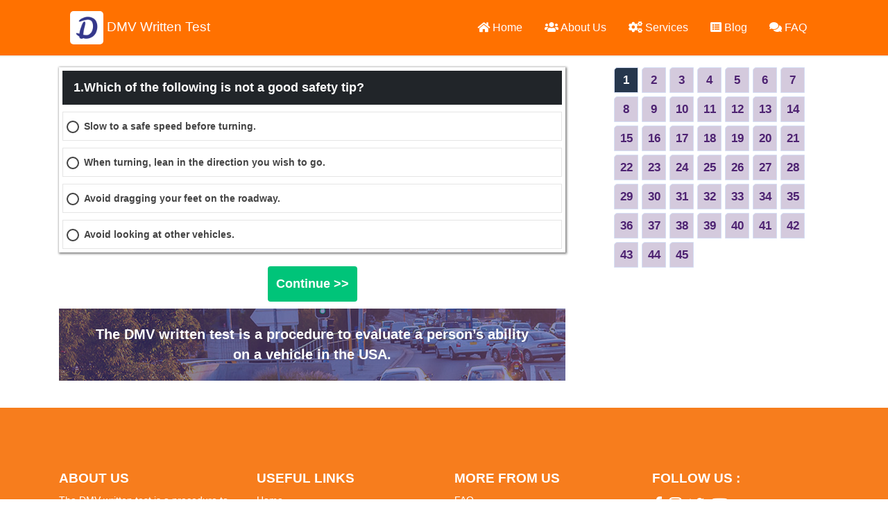

--- FILE ---
content_type: text/html; charset=UTF-8
request_url: https://dmv-written-test.online/nebraska/nebraska-bike-9/
body_size: 184408
content:
<!DOCTYPE html>
    <html class="no-js" lang="en-US" xmlns="http://www.w3.org/1999/xhtml"  translate="no">
    <!--<![endif]-->
    <meta name="viewport" content="width=device-width, user-scalable=no, initial-scale=1.0, maximum-scale=1.0, minimum-scale=1.0">
   <head>
	      <meta name="google" content="notranslate">
	   <link rel="stylesheet" href="https://dmv-written-test.online/wp-content/themes/dmvpermittest/css/all.css">
	   <link href="https://dmv-written-test.online/wp-content/themes/dmvpermittest/css/style.min.css" rel="stylesheet">
	   <link href="https://dmv-written-test.online/wp-content/themes/dmvpermittest/css/custom.css" rel="stylesheet">
	    
	   <link rel="canonical" href="https://dmv-permit-test.online/nebraska/nebraska-bike-9/">
	   <title>Nebraska Bike 9 &#8211; My Blog</title>
<meta name='robots' content='max-image-preview:large' />
<link rel="alternate" type="application/rss+xml" title="My Blog &raquo; Feed" href="https://dmv-written-test.online/feed/" />
<link rel="alternate" type="application/rss+xml" title="My Blog &raquo; Comments Feed" href="https://dmv-written-test.online/comments/feed/" />
<script type="text/javascript">
window._wpemojiSettings = {"baseUrl":"https:\/\/s.w.org\/images\/core\/emoji\/14.0.0\/72x72\/","ext":".png","svgUrl":"https:\/\/s.w.org\/images\/core\/emoji\/14.0.0\/svg\/","svgExt":".svg","source":{"concatemoji":"https:\/\/dmv-written-test.online\/wp-includes\/js\/wp-emoji-release.min.js?ver=6.2.8"}};
/*! This file is auto-generated */
!function(e,a,t){var n,r,o,i=a.createElement("canvas"),p=i.getContext&&i.getContext("2d");function s(e,t){p.clearRect(0,0,i.width,i.height),p.fillText(e,0,0);e=i.toDataURL();return p.clearRect(0,0,i.width,i.height),p.fillText(t,0,0),e===i.toDataURL()}function c(e){var t=a.createElement("script");t.src=e,t.defer=t.type="text/javascript",a.getElementsByTagName("head")[0].appendChild(t)}for(o=Array("flag","emoji"),t.supports={everything:!0,everythingExceptFlag:!0},r=0;r<o.length;r++)t.supports[o[r]]=function(e){if(p&&p.fillText)switch(p.textBaseline="top",p.font="600 32px Arial",e){case"flag":return s("\ud83c\udff3\ufe0f\u200d\u26a7\ufe0f","\ud83c\udff3\ufe0f\u200b\u26a7\ufe0f")?!1:!s("\ud83c\uddfa\ud83c\uddf3","\ud83c\uddfa\u200b\ud83c\uddf3")&&!s("\ud83c\udff4\udb40\udc67\udb40\udc62\udb40\udc65\udb40\udc6e\udb40\udc67\udb40\udc7f","\ud83c\udff4\u200b\udb40\udc67\u200b\udb40\udc62\u200b\udb40\udc65\u200b\udb40\udc6e\u200b\udb40\udc67\u200b\udb40\udc7f");case"emoji":return!s("\ud83e\udef1\ud83c\udffb\u200d\ud83e\udef2\ud83c\udfff","\ud83e\udef1\ud83c\udffb\u200b\ud83e\udef2\ud83c\udfff")}return!1}(o[r]),t.supports.everything=t.supports.everything&&t.supports[o[r]],"flag"!==o[r]&&(t.supports.everythingExceptFlag=t.supports.everythingExceptFlag&&t.supports[o[r]]);t.supports.everythingExceptFlag=t.supports.everythingExceptFlag&&!t.supports.flag,t.DOMReady=!1,t.readyCallback=function(){t.DOMReady=!0},t.supports.everything||(n=function(){t.readyCallback()},a.addEventListener?(a.addEventListener("DOMContentLoaded",n,!1),e.addEventListener("load",n,!1)):(e.attachEvent("onload",n),a.attachEvent("onreadystatechange",function(){"complete"===a.readyState&&t.readyCallback()})),(e=t.source||{}).concatemoji?c(e.concatemoji):e.wpemoji&&e.twemoji&&(c(e.twemoji),c(e.wpemoji)))}(window,document,window._wpemojiSettings);
</script>
<style type="text/css">
img.wp-smiley,
img.emoji {
	display: inline !important;
	border: none !important;
	box-shadow: none !important;
	height: 1em !important;
	width: 1em !important;
	margin: 0 0.07em !important;
	vertical-align: -0.1em !important;
	background: none !important;
	padding: 0 !important;
}
</style>
	<link rel='stylesheet' id='wp-block-library-css' href='https://dmv-written-test.online/wp-includes/css/dist/block-library/style.min.css?ver=6.2.8' type='text/css' media='all' />
<link rel='stylesheet' id='classic-theme-styles-css' href='https://dmv-written-test.online/wp-includes/css/classic-themes.min.css?ver=6.2.8' type='text/css' media='all' />
<style id='global-styles-inline-css' type='text/css'>
body{--wp--preset--color--black: #000000;--wp--preset--color--cyan-bluish-gray: #abb8c3;--wp--preset--color--white: #ffffff;--wp--preset--color--pale-pink: #f78da7;--wp--preset--color--vivid-red: #cf2e2e;--wp--preset--color--luminous-vivid-orange: #ff6900;--wp--preset--color--luminous-vivid-amber: #fcb900;--wp--preset--color--light-green-cyan: #7bdcb5;--wp--preset--color--vivid-green-cyan: #00d084;--wp--preset--color--pale-cyan-blue: #8ed1fc;--wp--preset--color--vivid-cyan-blue: #0693e3;--wp--preset--color--vivid-purple: #9b51e0;--wp--preset--gradient--vivid-cyan-blue-to-vivid-purple: linear-gradient(135deg,rgba(6,147,227,1) 0%,rgb(155,81,224) 100%);--wp--preset--gradient--light-green-cyan-to-vivid-green-cyan: linear-gradient(135deg,rgb(122,220,180) 0%,rgb(0,208,130) 100%);--wp--preset--gradient--luminous-vivid-amber-to-luminous-vivid-orange: linear-gradient(135deg,rgba(252,185,0,1) 0%,rgba(255,105,0,1) 100%);--wp--preset--gradient--luminous-vivid-orange-to-vivid-red: linear-gradient(135deg,rgba(255,105,0,1) 0%,rgb(207,46,46) 100%);--wp--preset--gradient--very-light-gray-to-cyan-bluish-gray: linear-gradient(135deg,rgb(238,238,238) 0%,rgb(169,184,195) 100%);--wp--preset--gradient--cool-to-warm-spectrum: linear-gradient(135deg,rgb(74,234,220) 0%,rgb(151,120,209) 20%,rgb(207,42,186) 40%,rgb(238,44,130) 60%,rgb(251,105,98) 80%,rgb(254,248,76) 100%);--wp--preset--gradient--blush-light-purple: linear-gradient(135deg,rgb(255,206,236) 0%,rgb(152,150,240) 100%);--wp--preset--gradient--blush-bordeaux: linear-gradient(135deg,rgb(254,205,165) 0%,rgb(254,45,45) 50%,rgb(107,0,62) 100%);--wp--preset--gradient--luminous-dusk: linear-gradient(135deg,rgb(255,203,112) 0%,rgb(199,81,192) 50%,rgb(65,88,208) 100%);--wp--preset--gradient--pale-ocean: linear-gradient(135deg,rgb(255,245,203) 0%,rgb(182,227,212) 50%,rgb(51,167,181) 100%);--wp--preset--gradient--electric-grass: linear-gradient(135deg,rgb(202,248,128) 0%,rgb(113,206,126) 100%);--wp--preset--gradient--midnight: linear-gradient(135deg,rgb(2,3,129) 0%,rgb(40,116,252) 100%);--wp--preset--duotone--dark-grayscale: url('#wp-duotone-dark-grayscale');--wp--preset--duotone--grayscale: url('#wp-duotone-grayscale');--wp--preset--duotone--purple-yellow: url('#wp-duotone-purple-yellow');--wp--preset--duotone--blue-red: url('#wp-duotone-blue-red');--wp--preset--duotone--midnight: url('#wp-duotone-midnight');--wp--preset--duotone--magenta-yellow: url('#wp-duotone-magenta-yellow');--wp--preset--duotone--purple-green: url('#wp-duotone-purple-green');--wp--preset--duotone--blue-orange: url('#wp-duotone-blue-orange');--wp--preset--font-size--small: 13px;--wp--preset--font-size--medium: 20px;--wp--preset--font-size--large: 36px;--wp--preset--font-size--x-large: 42px;--wp--preset--spacing--20: 0.44rem;--wp--preset--spacing--30: 0.67rem;--wp--preset--spacing--40: 1rem;--wp--preset--spacing--50: 1.5rem;--wp--preset--spacing--60: 2.25rem;--wp--preset--spacing--70: 3.38rem;--wp--preset--spacing--80: 5.06rem;--wp--preset--shadow--natural: 6px 6px 9px rgba(0, 0, 0, 0.2);--wp--preset--shadow--deep: 12px 12px 50px rgba(0, 0, 0, 0.4);--wp--preset--shadow--sharp: 6px 6px 0px rgba(0, 0, 0, 0.2);--wp--preset--shadow--outlined: 6px 6px 0px -3px rgba(255, 255, 255, 1), 6px 6px rgba(0, 0, 0, 1);--wp--preset--shadow--crisp: 6px 6px 0px rgba(0, 0, 0, 1);}:where(.is-layout-flex){gap: 0.5em;}body .is-layout-flow > .alignleft{float: left;margin-inline-start: 0;margin-inline-end: 2em;}body .is-layout-flow > .alignright{float: right;margin-inline-start: 2em;margin-inline-end: 0;}body .is-layout-flow > .aligncenter{margin-left: auto !important;margin-right: auto !important;}body .is-layout-constrained > .alignleft{float: left;margin-inline-start: 0;margin-inline-end: 2em;}body .is-layout-constrained > .alignright{float: right;margin-inline-start: 2em;margin-inline-end: 0;}body .is-layout-constrained > .aligncenter{margin-left: auto !important;margin-right: auto !important;}body .is-layout-constrained > :where(:not(.alignleft):not(.alignright):not(.alignfull)){max-width: var(--wp--style--global--content-size);margin-left: auto !important;margin-right: auto !important;}body .is-layout-constrained > .alignwide{max-width: var(--wp--style--global--wide-size);}body .is-layout-flex{display: flex;}body .is-layout-flex{flex-wrap: wrap;align-items: center;}body .is-layout-flex > *{margin: 0;}:where(.wp-block-columns.is-layout-flex){gap: 2em;}.has-black-color{color: var(--wp--preset--color--black) !important;}.has-cyan-bluish-gray-color{color: var(--wp--preset--color--cyan-bluish-gray) !important;}.has-white-color{color: var(--wp--preset--color--white) !important;}.has-pale-pink-color{color: var(--wp--preset--color--pale-pink) !important;}.has-vivid-red-color{color: var(--wp--preset--color--vivid-red) !important;}.has-luminous-vivid-orange-color{color: var(--wp--preset--color--luminous-vivid-orange) !important;}.has-luminous-vivid-amber-color{color: var(--wp--preset--color--luminous-vivid-amber) !important;}.has-light-green-cyan-color{color: var(--wp--preset--color--light-green-cyan) !important;}.has-vivid-green-cyan-color{color: var(--wp--preset--color--vivid-green-cyan) !important;}.has-pale-cyan-blue-color{color: var(--wp--preset--color--pale-cyan-blue) !important;}.has-vivid-cyan-blue-color{color: var(--wp--preset--color--vivid-cyan-blue) !important;}.has-vivid-purple-color{color: var(--wp--preset--color--vivid-purple) !important;}.has-black-background-color{background-color: var(--wp--preset--color--black) !important;}.has-cyan-bluish-gray-background-color{background-color: var(--wp--preset--color--cyan-bluish-gray) !important;}.has-white-background-color{background-color: var(--wp--preset--color--white) !important;}.has-pale-pink-background-color{background-color: var(--wp--preset--color--pale-pink) !important;}.has-vivid-red-background-color{background-color: var(--wp--preset--color--vivid-red) !important;}.has-luminous-vivid-orange-background-color{background-color: var(--wp--preset--color--luminous-vivid-orange) !important;}.has-luminous-vivid-amber-background-color{background-color: var(--wp--preset--color--luminous-vivid-amber) !important;}.has-light-green-cyan-background-color{background-color: var(--wp--preset--color--light-green-cyan) !important;}.has-vivid-green-cyan-background-color{background-color: var(--wp--preset--color--vivid-green-cyan) !important;}.has-pale-cyan-blue-background-color{background-color: var(--wp--preset--color--pale-cyan-blue) !important;}.has-vivid-cyan-blue-background-color{background-color: var(--wp--preset--color--vivid-cyan-blue) !important;}.has-vivid-purple-background-color{background-color: var(--wp--preset--color--vivid-purple) !important;}.has-black-border-color{border-color: var(--wp--preset--color--black) !important;}.has-cyan-bluish-gray-border-color{border-color: var(--wp--preset--color--cyan-bluish-gray) !important;}.has-white-border-color{border-color: var(--wp--preset--color--white) !important;}.has-pale-pink-border-color{border-color: var(--wp--preset--color--pale-pink) !important;}.has-vivid-red-border-color{border-color: var(--wp--preset--color--vivid-red) !important;}.has-luminous-vivid-orange-border-color{border-color: var(--wp--preset--color--luminous-vivid-orange) !important;}.has-luminous-vivid-amber-border-color{border-color: var(--wp--preset--color--luminous-vivid-amber) !important;}.has-light-green-cyan-border-color{border-color: var(--wp--preset--color--light-green-cyan) !important;}.has-vivid-green-cyan-border-color{border-color: var(--wp--preset--color--vivid-green-cyan) !important;}.has-pale-cyan-blue-border-color{border-color: var(--wp--preset--color--pale-cyan-blue) !important;}.has-vivid-cyan-blue-border-color{border-color: var(--wp--preset--color--vivid-cyan-blue) !important;}.has-vivid-purple-border-color{border-color: var(--wp--preset--color--vivid-purple) !important;}.has-vivid-cyan-blue-to-vivid-purple-gradient-background{background: var(--wp--preset--gradient--vivid-cyan-blue-to-vivid-purple) !important;}.has-light-green-cyan-to-vivid-green-cyan-gradient-background{background: var(--wp--preset--gradient--light-green-cyan-to-vivid-green-cyan) !important;}.has-luminous-vivid-amber-to-luminous-vivid-orange-gradient-background{background: var(--wp--preset--gradient--luminous-vivid-amber-to-luminous-vivid-orange) !important;}.has-luminous-vivid-orange-to-vivid-red-gradient-background{background: var(--wp--preset--gradient--luminous-vivid-orange-to-vivid-red) !important;}.has-very-light-gray-to-cyan-bluish-gray-gradient-background{background: var(--wp--preset--gradient--very-light-gray-to-cyan-bluish-gray) !important;}.has-cool-to-warm-spectrum-gradient-background{background: var(--wp--preset--gradient--cool-to-warm-spectrum) !important;}.has-blush-light-purple-gradient-background{background: var(--wp--preset--gradient--blush-light-purple) !important;}.has-blush-bordeaux-gradient-background{background: var(--wp--preset--gradient--blush-bordeaux) !important;}.has-luminous-dusk-gradient-background{background: var(--wp--preset--gradient--luminous-dusk) !important;}.has-pale-ocean-gradient-background{background: var(--wp--preset--gradient--pale-ocean) !important;}.has-electric-grass-gradient-background{background: var(--wp--preset--gradient--electric-grass) !important;}.has-midnight-gradient-background{background: var(--wp--preset--gradient--midnight) !important;}.has-small-font-size{font-size: var(--wp--preset--font-size--small) !important;}.has-medium-font-size{font-size: var(--wp--preset--font-size--medium) !important;}.has-large-font-size{font-size: var(--wp--preset--font-size--large) !important;}.has-x-large-font-size{font-size: var(--wp--preset--font-size--x-large) !important;}
.wp-block-navigation a:where(:not(.wp-element-button)){color: inherit;}
:where(.wp-block-columns.is-layout-flex){gap: 2em;}
.wp-block-pullquote{font-size: 1.5em;line-height: 1.6;}
</style>
<link rel='stylesheet' id='bwg_fonts-css' href='https://dmv-written-test.online/wp-content/plugins/photo-gallery/css/bwg-fonts/fonts.css?ver=0.0.1' type='text/css' media='all' />
<link rel='stylesheet' id='sumoselect-css' href='https://dmv-written-test.online/wp-content/plugins/photo-gallery/css/sumoselect.min.css?ver=3.0.3' type='text/css' media='all' />
<link rel='stylesheet' id='mCustomScrollbar-css' href='https://dmv-written-test.online/wp-content/plugins/photo-gallery/css/jquery.mCustomScrollbar.min.css?ver=1.5.66' type='text/css' media='all' />
<link rel='stylesheet' id='bwg_googlefonts-css' href='https://fonts.googleapis.com/css?family=Ubuntu&#038;subset=greek,latin,greek-ext,vietnamese,cyrillic-ext,latin-ext,cyrillic' type='text/css' media='all' />
<link rel='stylesheet' id='bwg_frontend-css' href='https://dmv-written-test.online/wp-content/plugins/photo-gallery/css/styles.min.css?ver=1.5.66' type='text/css' media='all' />
<link rel='stylesheet' id='wp-faq-public-style-css' href='https://dmv-written-test.online/wp-content/plugins/sp-faq/assets/css/wp-faq-public.css?ver=3.6.5' type='text/css' media='all' />
<link rel='stylesheet' id='animate-css' href='https://dmv-written-test.online/wp-content/plugins/wp-quiz-pro/assets/frontend/css/animate.css?ver=3.6.0' type='text/css' media='all' />
<link rel='stylesheet' id='wp-quiz-css' href='https://dmv-written-test.online/wp-content/plugins/wp-quiz-pro/assets/frontend/css/wp-quiz.css?ver=2.1.3' type='text/css' media='all' />
<link rel='stylesheet' id='drivertheorytest-style-css' href='https://dmv-written-test.online/wp-content/themes/dmvpermittest/style.css?ver=6.2.8' type='text/css' media='all' />
<script type='text/javascript' src='https://dmv-written-test.online/wp-includes/js/jquery/jquery.min.js?ver=3.6.4' id='jquery-core-js'></script>
<script type='text/javascript' src='https://dmv-written-test.online/wp-includes/js/jquery/jquery-migrate.min.js?ver=3.4.0' id='jquery-migrate-js'></script>
<script type='text/javascript' src='https://dmv-written-test.online/wp-content/plugins/photo-gallery/js/jquery.sumoselect.min.js?ver=3.0.3' id='sumoselect-js'></script>
<script type='text/javascript' src='https://dmv-written-test.online/wp-content/plugins/photo-gallery/js/jquery.mobile.min.js?ver=1.4.5' id='jquery-mobile-js'></script>
<script type='text/javascript' src='https://dmv-written-test.online/wp-content/plugins/photo-gallery/js/jquery.mCustomScrollbar.concat.min.js?ver=1.5.66' id='mCustomScrollbar-js'></script>
<script type='text/javascript' src='https://dmv-written-test.online/wp-content/plugins/photo-gallery/js/jquery.fullscreen-0.4.1.min.js?ver=0.4.1' id='jquery-fullscreen-js'></script>
<script type='text/javascript' id='bwg_frontend-js-extra'>
/* <![CDATA[ */
var bwg_objectsL10n = {"bwg_field_required":"field is required.","bwg_mail_validation":"This is not a valid email address.","bwg_search_result":"There are no images matching your search.","bwg_select_tag":"Select Tag","bwg_order_by":"Order By","bwg_search":"Search","bwg_show_ecommerce":"Show Ecommerce","bwg_hide_ecommerce":"Hide Ecommerce","bwg_show_comments":"Show Comments","bwg_hide_comments":"Hide Comments","bwg_restore":"Restore","bwg_maximize":"Maximize","bwg_fullscreen":"Fullscreen","bwg_exit_fullscreen":"Exit Fullscreen","bwg_search_tag":"SEARCH...","bwg_tag_no_match":"No tags found","bwg_all_tags_selected":"All tags selected","bwg_tags_selected":"tags selected","play":"Play","pause":"Pause","is_pro":"","bwg_play":"Play","bwg_pause":"Pause","bwg_hide_info":"Hide info","bwg_show_info":"Show info","bwg_hide_rating":"Hide rating","bwg_show_rating":"Show rating","ok":"Ok","cancel":"Cancel","select_all":"Select all","lazy_load":"0","lazy_loader":"https:\/\/dmv-written-test.online\/wp-content\/plugins\/photo-gallery\/images\/ajax_loader.png","front_ajax":"0"};
/* ]]> */
</script>
<script type='text/javascript' src='https://dmv-written-test.online/wp-content/plugins/photo-gallery/js/scripts.min.js?ver=1.5.66' id='bwg_frontend-js'></script>
<link rel="EditURI" type="application/rsd+xml" title="RSD" href="https://dmv-written-test.online/xmlrpc.php?rsd" />
<link rel="wlwmanifest" type="application/wlwmanifest+xml" href="https://dmv-written-test.online/wp-includes/wlwmanifest.xml" />
<meta name="generator" content="WordPress 6.2.8" />
<link rel="canonical" href="https://dmv-written-test.online/nebraska/nebraska-bike-9/" />
<link rel='shortlink' href='https://dmv-written-test.online/?p=5698' />
<style type="text/css">.recentcomments a{display:inline !important;padding:0 !important;margin:0 !important;}</style><link rel="icon" href="https://dmv-written-test.online/wp-content/uploads/2020/12/16x16-favicon.png" sizes="32x32" />
<link rel="icon" href="https://dmv-written-test.online/wp-content/uploads/2020/12/16x16-favicon.png" sizes="192x192" />
<link rel="apple-touch-icon" href="https://dmv-written-test.online/wp-content/uploads/2020/12/16x16-favicon.png" />
<meta name="msapplication-TileImage" content="https://dmv-written-test.online/wp-content/uploads/2020/12/16x16-favicon.png" />
	   <!-- Google Tag Manager -->
<script>(function(w,d,s,l,i){w[l]=w[l]||[];w[l].push({'gtm.start':
new Date().getTime(),event:'gtm.js'});var f=d.getElementsByTagName(s)[0],
j=d.createElement(s),dl=l!='dataLayer'?'&l='+l:'';j.async=true;j.src=
'https://www.googletagmanager.com/gtm.js?id='+i+dl;f.parentNode.insertBefore(j,f);
})(window,document,'script','dataLayer','GTM-TV3TBLL');</script>
<!-- End Google Tag Manager -->
	 </head>
   <body>
	   <!-- Google Tag Manager (noscript) -->
<noscript><iframe src="https://www.googletagmanager.com/ns.html?id=GTM-TV3TBLL"
height="0" width="0" style="display:none;visibility:hidden"></iframe></noscript>
<!-- End Google Tag Manager (noscript) -->
    <header id="myHeader" class="" >
         <div class="container">
            <div class="row">
               <div class="col-md-12">
                                      <nav class="navbar navbar-expand-lg navbar-light">
  <a class="navbar-brand" href="https://dmv-written-test.online">  
<img src="https://dmv-written-test.online/wp-content/uploads/2021/02/D.png" style="
    border-radius: 5px;
">
	<!--  <img src="https://dmv-written-test.online/wp-content/uploads/2021/02/M.png">
	  <img src="https://dmv-written-test.online/wp-content/uploads/2021/02/V.png">-->
DMV Written Test </a>
  <button class="navbar-toggler" type="button" data-toggle="collapse" data-target="#navbarSupportedContent" aria-controls="navbarSupportedContent" aria-expanded="false" aria-label="Toggle navigation">
    <span class="navbar-toggler-icon"></span>
  </button>

  <div class="collapse navbar-collapse float-right" id="navbarSupportedContent">
    <ul class="navbar-nav ml-auto">
      <li class="nav-item active">
        <a class="nav-link" href="https://dmv-written-test.online"> <i class="fa fa-home"></i> Home</a>
      </li>
      <li class="nav-item active">
        <a class="nav-link" href="https://dmv-written-test.online/about-us"> <i class="fa fa-users"></i> About Us</a>
      </li>
      <li class="nav-item active">
        <a class="nav-link" href="https://dmv-written-test.online/services"> <i class="fa fa-cogs"></i> Services</a>
      </li>
      <li class="nav-item active">
        <a class="nav-link" href="https://dmv-written-test.online/blog"> <i class="fa fa-list-alt"></i> Blog</a>
      </li>
      <li class="nav-item active">
        <a class="nav-link" href="https://dmv-written-test.online/faqs"> <i class="fa fa-comments"></i> FAQ</a>
      </li>
      <!-- 		<li class="nav-item  ">
			<a class="nav-link" href="https://dmv-written-test.online/car-premium"><i class="fa fa-tag" aria-hidden="true"></i>
				Premium Car Test</a>
		</li>
		<li class="nav-item  ">
			<a class="nav-link" href="https://dmv-written-test.online/motorcycle-premium"><i class="fa fa-tag" aria-hidden="true"></i>
				Premium Motorcycle  Test</a>
		</li>
		<li class="nav-item  ">
			<a class="nav-link" href="https://dmv-written-test.online/cdl-premium"><i class="fa fa-tag" aria-hidden="true"></i>
				Premium CDL Test</a>
		</li>
		<li class="nav-item  ">
			<a class="nav-link" href="https://dmv-written-test.online/login"><i class="fa fa-sign-in" aria-hidden="true"></i>
				Premium Login</a>
		</li>
          -->
    </ul>
  </div>
</nav>
 
              <!-- nav -->
               </div>
            </div>
         </div>
      </header>
      
      
      
 
      
      
      <style>
      header#myHeader {
    background-color: #ff7100 !important;
    }

.overlay-hero {
    background: #ff7100bd none repeat scroll 0 0 !important;
}
footer {
    background-color: #f77d1d !important;
}

.copyrightTxt {
    background-color: #ff7100 !important;
}

.footerLinkMain {
    padding: 90px 0px !important;
}

.h1, .h2, .h3, .h4, .h5, .h6, h1, h2, h3, h4, h5, h6 {
    color: #222;
    font-family: poppins,sans-serif;
    font-weight: 700;
}

      </style>
	
      <section class="inner_page">
				
               <div class="container">
                  <div class="row">
                     <div class="col-lg-12">
                        				 
  <div class="entry-content">
   <style type="text/css" id="wq-trivia-custom-css">.wq-quiz-1153 {
--wq-question-width: 100%;
--wq-question-color: #009cff;
--wq-question-height: auto;
--wq-bar-color: #00c479;
--wq-font-color: #444;
--wq-background-color: #f2f2f2;
}
</style><!-- wp quiz -->
<div id="wp-quiz-1153" class="wq_quizCtr multiple trivia_quiz wq-quiz wq-quiz-1153 wq-quiz-trivia wq-layout-multiple wq-skin-traditional wq-should-show-correct-answer row" data-quiz-id="1153"><div class="wq-questions wq_questionsCtr col-md-8">
	<div class="wq-question wq_singleQuestionWrapper wq-question-4send" data-index="0" data-id="1" style='display:block';>

	
	<div class="wq_singleQuestionCtr">
		<div class="wq_questionTextWrapper quiz-pro-clearfix">
			<div class="wq_questionTextCtr">
			 	<h4> 1.Which of the following is not a good safety tip?</h4>
			</div>
		</div>

		<div class="wq_questionMediaCtr">
					</div>

		<div class="wq-question-answers wq_questionAnswersCtr">
			
			<div class="wq-answers wq_answersWrapper">
			
			
		<div class="wq-answer wq_singleAnswerCtr   " data-id="jf6wm">
			<label class="wq_answerTxtCtr">Slow to a safe speed before turning.</label>
		</div>
			
			
		<div class="wq-answer wq_singleAnswerCtr   " data-id="het7y">
			<label class="wq_answerTxtCtr">When turning, lean in the direction you wish to go.</label>
		</div>
			
			
		<div class="wq-answer wq_singleAnswerCtr   " data-id="phama">
			<label class="wq_answerTxtCtr">Avoid dragging your feet on the roadway.</label>
		</div>
			
			
		<div class="wq-answer wq_singleAnswerCtr   " data-id="0xung">
			<label class="wq_answerTxtCtr">Avoid looking at other vehicles.</label>
		</div>
	</div>
		</div>

		
		<div class="wq-trivia-question-explanation wq_triviaQuestionExplanation">
			<div class="wq-explanation-head wq_ExplanationHead">
				<span class="wq-explanation-head-correct">Correct!</span>
				<span class="wq-explanation-head-incorrect">Wrong!</span>
			</div>
			<p class="wq-explanation-text wq_QuestionExplanationText"></p>
		</div>
	</div>

	<div class="wq_continue">
	<button class="wq-continue-btn wq_btn-continue" type="button">Continue &gt;&gt;</button>
</div>
	<div class="bg-premium">
<div class="overlay-p">
<div class="container">
<div class="text-center row center pt-2 pb-2 m-0">
<div class="col-md-12">

	<h2 class="passing-driving">The DMV written test is a procedure to evaluate a person’s ability on a vehicle in the USA.</h2>
</div>
<!--<div class="col-md-3">
 <a href="https://dmv-written-test.online/motorcycle-premium">
<button class="btn btn-primary mt-2 premium-to-go"> Go to Premium </button></a>
</div> -->
</div></div>
</div>
</div>
	
         <!-- <a href="https://dmv-permit-test.online/motorcycle-premium"><button class="btn btn-large btn-premium" type="button">99% Pass with Premium<span class="float-right"><i class="far fa-arrow-alt-circle-right"></i></span></button></a>  -->
        
</div>
<div class="wq-question wq_singleQuestionWrapper wq-question-b9m0v" data-index="1" data-id="2" style='display:none';>

	
	<div class="wq_singleQuestionCtr">
		<div class="wq_questionTextWrapper quiz-pro-clearfix">
			<div class="wq_questionTextCtr">
			 	<h4> 2.The human body rids itself of about one alcoholic drink per hour. If a person consumes seven drinks in three hours, how many drinks likely remain in that person’s system three hours after their final drink?</h4>
			</div>
		</div>

		<div class="wq_questionMediaCtr">
					</div>

		<div class="wq-question-answers wq_questionAnswersCtr">
			
			<div class="wq-answers wq_answersWrapper">
			
			
		<div class="wq-answer wq_singleAnswerCtr   " data-id="iakh1">
			<label class="wq_answerTxtCtr">Two</label>
		</div>
			
			
		<div class="wq-answer wq_singleAnswerCtr   " data-id="4hvxu">
			<label class="wq_answerTxtCtr">Three</label>
		</div>
			
			
		<div class="wq-answer wq_singleAnswerCtr   " data-id="gjn8q">
			<label class="wq_answerTxtCtr">Four</label>
		</div>
			
			
		<div class="wq-answer wq_singleAnswerCtr   " data-id="z8tmp">
			<label class="wq_answerTxtCtr">Five</label>
		</div>
	</div>
		</div>

		
		<div class="wq-trivia-question-explanation wq_triviaQuestionExplanation">
			<div class="wq-explanation-head wq_ExplanationHead">
				<span class="wq-explanation-head-correct">Correct!</span>
				<span class="wq-explanation-head-incorrect">Wrong!</span>
			</div>
			<p class="wq-explanation-text wq_QuestionExplanationText"></p>
		</div>
	</div>

	<div class="wq_continue">
	<button class="wq-continue-btn wq_btn-continue" type="button">Continue &gt;&gt;</button>
</div>
	<div class="bg-premium">
<div class="overlay-p">
<div class="container">
<div class="text-center row center pt-2 pb-2 m-0">
<div class="col-md-12">

	<h2 class="passing-driving">The DMV written test is a procedure to evaluate a person’s ability on a vehicle in the USA.</h2>
</div>
<!--<div class="col-md-3">
 <a href="https://dmv-written-test.online/motorcycle-premium">
<button class="btn btn-primary mt-2 premium-to-go"> Go to Premium </button></a>
</div> -->
</div></div>
</div>
</div>
	
         <!-- <a href="https://dmv-permit-test.online/motorcycle-premium"><button class="btn btn-large btn-premium" type="button">99% Pass with Premium<span class="float-right"><i class="far fa-arrow-alt-circle-right"></i></span></button></a>  -->
        
</div>
<div class="wq-question wq_singleQuestionWrapper wq-question-c7k93" data-index="2" data-id="3" style='display:none';>

	
	<div class="wq_singleQuestionCtr">
		<div class="wq_questionTextWrapper quiz-pro-clearfix">
			<div class="wq_questionTextCtr">
			 	<h4> 3.You should choose the lane position that can:</h4>
			</div>
		</div>

		<div class="wq_questionMediaCtr">
					</div>

		<div class="wq-question-answers wq_questionAnswersCtr">
			
			<div class="wq-answers wq_answersWrapper">
			
			
		<div class="wq-answer wq_singleAnswerCtr   " data-id="x4uee">
			<label class="wq_answerTxtCtr">Minimize your space cushion and allow you to be seen by others.</label>
		</div>
			
			
		<div class="wq-answer wq_singleAnswerCtr   " data-id="n39g5">
			<label class="wq_answerTxtCtr">Maximize your space cushion and allow you to be seen by others.</label>
		</div>
			
			
		<div class="wq-answer wq_singleAnswerCtr   " data-id="quj1f">
			<label class="wq_answerTxtCtr">Maximize your potential for encountering road hazards and allow others to pass you.</label>
		</div>
			
			
		<div class="wq-answer wq_singleAnswerCtr   " data-id="y787k">
			<label class="wq_answerTxtCtr">Minimize your potential for encountering road hazards and allow you to closely follow another vehicle.</label>
		</div>
	</div>
		</div>

		
		<div class="wq-trivia-question-explanation wq_triviaQuestionExplanation">
			<div class="wq-explanation-head wq_ExplanationHead">
				<span class="wq-explanation-head-correct">Correct!</span>
				<span class="wq-explanation-head-incorrect">Wrong!</span>
			</div>
			<p class="wq-explanation-text wq_QuestionExplanationText"></p>
		</div>
	</div>

	<div class="wq_continue">
	<button class="wq-continue-btn wq_btn-continue" type="button">Continue &gt;&gt;</button>
</div>
	<div class="bg-premium">
<div class="overlay-p">
<div class="container">
<div class="text-center row center pt-2 pb-2 m-0">
<div class="col-md-12">

	<h2 class="passing-driving">The DMV written test is a procedure to evaluate a person’s ability on a vehicle in the USA.</h2>
</div>
<!--<div class="col-md-3">
 <a href="https://dmv-written-test.online/motorcycle-premium">
<button class="btn btn-primary mt-2 premium-to-go"> Go to Premium </button></a>
</div> -->
</div></div>
</div>
</div>
	
         <!-- <a href="https://dmv-permit-test.online/motorcycle-premium"><button class="btn btn-large btn-premium" type="button">99% Pass with Premium<span class="float-right"><i class="far fa-arrow-alt-circle-right"></i></span></button></a>  -->
        
</div>
<div class="wq-question wq_singleQuestionWrapper wq-question-e7s4j" data-index="3" data-id="4" style='display:none';>

	
	<div class="wq_singleQuestionCtr">
		<div class="wq_questionTextWrapper quiz-pro-clearfix">
			<div class="wq_questionTextCtr">
			 	<h4> 4.The middle portion of the lane usually contains an oily strip. You should:</h4>
			</div>
		</div>

		<div class="wq_questionMediaCtr">
					</div>

		<div class="wq-question-answers wq_questionAnswersCtr">
			
			<div class="wq-answers wq_answersWrapper">
			
			
		<div class="wq-answer wq_singleAnswerCtr   " data-id="axroe">
			<label class="wq_answerTxtCtr">Try to avoid the oily strip when it is raining.</label>
		</div>
			
			
		<div class="wq-answer wq_singleAnswerCtr   " data-id="afoq7">
			<label class="wq_answerTxtCtr">Ride only on the oily strip, as it provides increased traction.</label>
		</div>
			
			
		<div class="wq-answer wq_singleAnswerCtr   " data-id="odjno">
			<label class="wq_answerTxtCtr">Avoid the entire center portion of the lane.</label>
		</div>
			
			
		<div class="wq-answer wq_singleAnswerCtr   " data-id="pjm8h">
			<label class="wq_answerTxtCtr">Not worry about oil or other items in a lane.</label>
		</div>
	</div>
		</div>

		
		<div class="wq-trivia-question-explanation wq_triviaQuestionExplanation">
			<div class="wq-explanation-head wq_ExplanationHead">
				<span class="wq-explanation-head-correct">Correct!</span>
				<span class="wq-explanation-head-incorrect">Wrong!</span>
			</div>
			<p class="wq-explanation-text wq_QuestionExplanationText"></p>
		</div>
	</div>

	<div class="wq_continue">
	<button class="wq-continue-btn wq_btn-continue" type="button">Continue &gt;&gt;</button>
</div>
	<div class="bg-premium">
<div class="overlay-p">
<div class="container">
<div class="text-center row center pt-2 pb-2 m-0">
<div class="col-md-12">

	<h2 class="passing-driving">The DMV written test is a procedure to evaluate a person’s ability on a vehicle in the USA.</h2>
</div>
<!--<div class="col-md-3">
 <a href="https://dmv-written-test.online/motorcycle-premium">
<button class="btn btn-primary mt-2 premium-to-go"> Go to Premium </button></a>
</div> -->
</div></div>
</div>
</div>
	
         <!-- <a href="https://dmv-permit-test.online/motorcycle-premium"><button class="btn btn-large btn-premium" type="button">99% Pass with Premium<span class="float-right"><i class="far fa-arrow-alt-circle-right"></i></span></button></a>  -->
        
</div>
<div class="wq-question wq_singleQuestionWrapper wq-question-x2gxi" data-index="4" data-id="5" style='display:none';>

	
	<div class="wq_singleQuestionCtr">
		<div class="wq_questionTextWrapper quiz-pro-clearfix">
			<div class="wq_questionTextCtr">
			 	<h4> 5.A skidding rear tire:</h4>
			</div>
		</div>

		<div class="wq_questionMediaCtr">
					</div>

		<div class="wq-question-answers wq_questionAnswersCtr">
			
			<div class="wq-answers wq_answersWrapper">
			
			
		<div class="wq-answer wq_singleAnswerCtr   " data-id="ak608">
			<label class="wq_answerTxtCtr">Is not serious.</label>
		</div>
			
			
		<div class="wq-answer wq_singleAnswerCtr   " data-id="m4zpn">
			<label class="wq_answerTxtCtr">Eliminates your ability to change direction.</label>
		</div>
			
			
		<div class="wq-answer wq_singleAnswerCtr   " data-id="j8n3q">
			<label class="wq_answerTxtCtr">Will usually correct itself.</label>
		</div>
			
			
		<div class="wq-answer wq_singleAnswerCtr   " data-id="xvp5t">
			<label class="wq_answerTxtCtr">Is only a concern if the front tire is also skidding.</label>
		</div>
	</div>
		</div>

		
		<div class="wq-trivia-question-explanation wq_triviaQuestionExplanation">
			<div class="wq-explanation-head wq_ExplanationHead">
				<span class="wq-explanation-head-correct">Correct!</span>
				<span class="wq-explanation-head-incorrect">Wrong!</span>
			</div>
			<p class="wq-explanation-text wq_QuestionExplanationText"></p>
		</div>
	</div>

	<div class="wq_continue">
	<button class="wq-continue-btn wq_btn-continue" type="button">Continue &gt;&gt;</button>
</div>
	<div class="bg-premium">
<div class="overlay-p">
<div class="container">
<div class="text-center row center pt-2 pb-2 m-0">
<div class="col-md-12">

	<h2 class="passing-driving">The DMV written test is a procedure to evaluate a person’s ability on a vehicle in the USA.</h2>
</div>
<!--<div class="col-md-3">
 <a href="https://dmv-written-test.online/motorcycle-premium">
<button class="btn btn-primary mt-2 premium-to-go"> Go to Premium </button></a>
</div> -->
</div></div>
</div>
</div>
	
         <!-- <a href="https://dmv-permit-test.online/motorcycle-premium"><button class="btn btn-large btn-premium" type="button">99% Pass with Premium<span class="float-right"><i class="far fa-arrow-alt-circle-right"></i></span></button></a>  -->
        
</div>
<div class="wq-question wq_singleQuestionWrapper wq-question-l4klu" data-index="5" data-id="6" style='display:none';>

	
	<div class="wq_singleQuestionCtr">
		<div class="wq_questionTextWrapper quiz-pro-clearfix">
			<div class="wq_questionTextCtr">
			 	<h4> 6.In a slow, tight turn, the rider should:</h4>
			</div>
		</div>

		<div class="wq_questionMediaCtr">
					</div>

		<div class="wq-question-answers wq_questionAnswersCtr">
			
			<div class="wq-answers wq_answersWrapper">
			
			
		<div class="wq-answer wq_singleAnswerCtr   " data-id="fdby5">
			<label class="wq_answerTxtCtr">Counterbalance the leaning motorcycle by keeping their body upright.</label>
		</div>
			
			
		<div class="wq-answer wq_singleAnswerCtr   " data-id="s7rwm">
			<label class="wq_answerTxtCtr">Lean at the same angle as the motorcycle.</label>
		</div>
			
			
		<div class="wq-answer wq_singleAnswerCtr   " data-id="3ra7e">
			<label class="wq_answerTxtCtr">Lean in the opposite direction of the motorcycle and the turn.</label>
		</div>
			
			
		<div class="wq-answer wq_singleAnswerCtr   " data-id="obv2e">
			<label class="wq_answerTxtCtr">Counterbalance their leaning body by keeping the motorcycle upright.</label>
		</div>
	</div>
		</div>

		
		<div class="wq-trivia-question-explanation wq_triviaQuestionExplanation">
			<div class="wq-explanation-head wq_ExplanationHead">
				<span class="wq-explanation-head-correct">Correct!</span>
				<span class="wq-explanation-head-incorrect">Wrong!</span>
			</div>
			<p class="wq-explanation-text wq_QuestionExplanationText"></p>
		</div>
	</div>

	<div class="wq_continue">
	<button class="wq-continue-btn wq_btn-continue" type="button">Continue &gt;&gt;</button>
</div>
	<div class="bg-premium">
<div class="overlay-p">
<div class="container">
<div class="text-center row center pt-2 pb-2 m-0">
<div class="col-md-12">

	<h2 class="passing-driving">The DMV written test is a procedure to evaluate a person’s ability on a vehicle in the USA.</h2>
</div>
<!--<div class="col-md-3">
 <a href="https://dmv-written-test.online/motorcycle-premium">
<button class="btn btn-primary mt-2 premium-to-go"> Go to Premium </button></a>
</div> -->
</div></div>
</div>
</div>
	
         <!-- <a href="https://dmv-permit-test.online/motorcycle-premium"><button class="btn btn-large btn-premium" type="button">99% Pass with Premium<span class="float-right"><i class="far fa-arrow-alt-circle-right"></i></span></button></a>  -->
        
</div>
<div class="wq-question wq_singleQuestionWrapper wq-question-batct" data-index="6" data-id="7" style='display:none';>

	
	<div class="wq_singleQuestionCtr">
		<div class="wq_questionTextWrapper quiz-pro-clearfix">
			<div class="wq_questionTextCtr">
			 	<h4> 7.Can clothing help prevent injuries in the event of a crash?</h4>
			</div>
		</div>

		<div class="wq_questionMediaCtr">
					</div>

		<div class="wq-question-answers wq_questionAnswersCtr">
			
			<div class="wq-answers wq_answersWrapper">
			
			
		<div class="wq-answer wq_singleAnswerCtr   " data-id="a637m">
			<label class="wq_answerTxtCtr">No, clothing is not really for protection.</label>
		</div>
			
			
		<div class="wq-answer wq_singleAnswerCtr   " data-id="smcr1">
			<label class="wq_answerTxtCtr">No, clothing is more of a personal choice.</label>
		</div>
			
			
		<div class="wq-answer wq_singleAnswerCtr   " data-id="9xn0c">
			<label class="wq_answerTxtCtr">Yes, but only if garments are very loose and flap in the wind.</label>
		</div>
			
			
		<div class="wq-answer wq_singleAnswerCtr   " data-id="iq4z2">
			<label class="wq_answerTxtCtr">Yes, if pants and a jacket cover your arms and legs completely.</label>
		</div>
	</div>
		</div>

		
		<div class="wq-trivia-question-explanation wq_triviaQuestionExplanation">
			<div class="wq-explanation-head wq_ExplanationHead">
				<span class="wq-explanation-head-correct">Correct!</span>
				<span class="wq-explanation-head-incorrect">Wrong!</span>
			</div>
			<p class="wq-explanation-text wq_QuestionExplanationText"></p>
		</div>
	</div>

	<div class="wq_continue">
	<button class="wq-continue-btn wq_btn-continue" type="button">Continue &gt;&gt;</button>
</div>
	<div class="bg-premium">
<div class="overlay-p">
<div class="container">
<div class="text-center row center pt-2 pb-2 m-0">
<div class="col-md-12">

	<h2 class="passing-driving">The DMV written test is a procedure to evaluate a person’s ability on a vehicle in the USA.</h2>
</div>
<!--<div class="col-md-3">
 <a href="https://dmv-written-test.online/motorcycle-premium">
<button class="btn btn-primary mt-2 premium-to-go"> Go to Premium </button></a>
</div> -->
</div></div>
</div>
</div>
	
         <!-- <a href="https://dmv-permit-test.online/motorcycle-premium"><button class="btn btn-large btn-premium" type="button">99% Pass with Premium<span class="float-right"><i class="far fa-arrow-alt-circle-right"></i></span></button></a>  -->
        
</div>
<div class="wq-question wq_singleQuestionWrapper wq-question-5l7zx" data-index="7" data-id="8" style='display:none';>

	
	<div class="wq_singleQuestionCtr">
		<div class="wq_questionTextWrapper quiz-pro-clearfix">
			<div class="wq_questionTextCtr">
			 	<h4> 8.Compared to riding during the day, a motorcycle operator who is riding at night should do all of the following, except:</h4>
			</div>
		</div>

		<div class="wq_questionMediaCtr">
					</div>

		<div class="wq-question-answers wq_questionAnswersCtr">
			
			<div class="wq-answers wq_answersWrapper">
			
			
		<div class="wq-answer wq_singleAnswerCtr   " data-id="xv1bo">
			<label class="wq_answerTxtCtr">Ride more slowly.</label>
		</div>
			
			
		<div class="wq-answer wq_singleAnswerCtr   " data-id="h99jj">
			<label class="wq_answerTxtCtr">Allow more space between their motorcycle and other vehicles.</label>
		</div>
			
			
		<div class="wq-answer wq_singleAnswerCtr   " data-id="hp56q">
			<label class="wq_answerTxtCtr">Use their high beam whenever possible.</label>
		</div>
			
			
		<div class="wq-answer wq_singleAnswerCtr   " data-id="mbd0v">
			<label class="wq_answerTxtCtr">Tailgate other vehicles.</label>
		</div>
	</div>
		</div>

		
		<div class="wq-trivia-question-explanation wq_triviaQuestionExplanation">
			<div class="wq-explanation-head wq_ExplanationHead">
				<span class="wq-explanation-head-correct">Correct!</span>
				<span class="wq-explanation-head-incorrect">Wrong!</span>
			</div>
			<p class="wq-explanation-text wq_QuestionExplanationText"></p>
		</div>
	</div>

	<div class="wq_continue">
	<button class="wq-continue-btn wq_btn-continue" type="button">Continue &gt;&gt;</button>
</div>
	<div class="bg-premium">
<div class="overlay-p">
<div class="container">
<div class="text-center row center pt-2 pb-2 m-0">
<div class="col-md-12">

	<h2 class="passing-driving">The DMV written test is a procedure to evaluate a person’s ability on a vehicle in the USA.</h2>
</div>
<!--<div class="col-md-3">
 <a href="https://dmv-written-test.online/motorcycle-premium">
<button class="btn btn-primary mt-2 premium-to-go"> Go to Premium </button></a>
</div> -->
</div></div>
</div>
</div>
	
         <!-- <a href="https://dmv-permit-test.online/motorcycle-premium"><button class="btn btn-large btn-premium" type="button">99% Pass with Premium<span class="float-right"><i class="far fa-arrow-alt-circle-right"></i></span></button></a>  -->
        
</div>
<div class="wq-question wq_singleQuestionWrapper wq-question-8nm3r" data-index="8" data-id="9" style='display:none';>

	
	<div class="wq_singleQuestionCtr">
		<div class="wq_questionTextWrapper quiz-pro-clearfix">
			<div class="wq_questionTextCtr">
			 	<h4> 9.A plastic, shatter-resistant face shield protects the wearer from:</h4>
			</div>
		</div>

		<div class="wq_questionMediaCtr">
					</div>

		<div class="wq-question-answers wq_questionAnswersCtr">
			
			<div class="wq-answers wq_answersWrapper">
			
			
		<div class="wq-answer wq_singleAnswerCtr   " data-id="thkxi">
			<label class="wq_answerTxtCtr">Insects.</label>
		</div>
			
			
		<div class="wq-answer wq_singleAnswerCtr   " data-id="jd8ii">
			<label class="wq_answerTxtCtr">Headlight glare.</label>
		</div>
			
			
		<div class="wq-answer wq_singleAnswerCtr   " data-id="oawu8">
			<label class="wq_answerTxtCtr">Noise.</label>
		</div>
			
			
		<div class="wq-answer wq_singleAnswerCtr   " data-id="d2vq1">
			<label class="wq_answerTxtCtr">Sunshine.</label>
		</div>
	</div>
		</div>

		
		<div class="wq-trivia-question-explanation wq_triviaQuestionExplanation">
			<div class="wq-explanation-head wq_ExplanationHead">
				<span class="wq-explanation-head-correct">Correct!</span>
				<span class="wq-explanation-head-incorrect">Wrong!</span>
			</div>
			<p class="wq-explanation-text wq_QuestionExplanationText"></p>
		</div>
	</div>

	<div class="wq_continue">
	<button class="wq-continue-btn wq_btn-continue" type="button">Continue &gt;&gt;</button>
</div>
	<div class="bg-premium">
<div class="overlay-p">
<div class="container">
<div class="text-center row center pt-2 pb-2 m-0">
<div class="col-md-12">

	<h2 class="passing-driving">The DMV written test is a procedure to evaluate a person’s ability on a vehicle in the USA.</h2>
</div>
<!--<div class="col-md-3">
 <a href="https://dmv-written-test.online/motorcycle-premium">
<button class="btn btn-primary mt-2 premium-to-go"> Go to Premium </button></a>
</div> -->
</div></div>
</div>
</div>
	
         <!-- <a href="https://dmv-permit-test.online/motorcycle-premium"><button class="btn btn-large btn-premium" type="button">99% Pass with Premium<span class="float-right"><i class="far fa-arrow-alt-circle-right"></i></span></button></a>  -->
        
</div>
<div class="wq-question wq_singleQuestionWrapper wq-question-86wb0" data-index="9" data-id="10" style='display:none';>

	
	<div class="wq_singleQuestionCtr">
		<div class="wq_questionTextWrapper quiz-pro-clearfix">
			<div class="wq_questionTextCtr">
			 	<h4> 10.Which of the following will help you ride safely on slippery surfaces?</h4>
			</div>
		</div>

		<div class="wq_questionMediaCtr">
					</div>

		<div class="wq-question-answers wq_questionAnswersCtr">
			
			<div class="wq-answers wq_answersWrapper">
			
			
		<div class="wq-answer wq_singleAnswerCtr   " data-id="uj274">
			<label class="wq_answerTxtCtr">Using only the front brake</label>
		</div>
			
			
		<div class="wq-answer wq_singleAnswerCtr   " data-id="sx10i">
			<label class="wq_answerTxtCtr">Using both brakes</label>
		</div>
			
			
		<div class="wq-answer wq_singleAnswerCtr   " data-id="dxj7k">
			<label class="wq_answerTxtCtr">Using the center lane</label>
		</div>
			
			
		<div class="wq-answer wq_singleAnswerCtr   " data-id="bi5jj">
			<label class="wq_answerTxtCtr">Maintaining or increasing your speed</label>
		</div>
	</div>
		</div>

		
		<div class="wq-trivia-question-explanation wq_triviaQuestionExplanation">
			<div class="wq-explanation-head wq_ExplanationHead">
				<span class="wq-explanation-head-correct">Correct!</span>
				<span class="wq-explanation-head-incorrect">Wrong!</span>
			</div>
			<p class="wq-explanation-text wq_QuestionExplanationText"></p>
		</div>
	</div>

	<div class="wq_continue">
	<button class="wq-continue-btn wq_btn-continue" type="button">Continue &gt;&gt;</button>
</div>
	<div class="bg-premium">
<div class="overlay-p">
<div class="container">
<div class="text-center row center pt-2 pb-2 m-0">
<div class="col-md-12">

	<h2 class="passing-driving">The DMV written test is a procedure to evaluate a person’s ability on a vehicle in the USA.</h2>
</div>
<!--<div class="col-md-3">
 <a href="https://dmv-written-test.online/motorcycle-premium">
<button class="btn btn-primary mt-2 premium-to-go"> Go to Premium </button></a>
</div> -->
</div></div>
</div>
</div>
	
         <!-- <a href="https://dmv-permit-test.online/motorcycle-premium"><button class="btn btn-large btn-premium" type="button">99% Pass with Premium<span class="float-right"><i class="far fa-arrow-alt-circle-right"></i></span></button></a>  -->
        
</div>
<div class="wq-question wq_singleQuestionWrapper wq-question-q16n4" data-index="10" data-id="11" style='display:none';>

	
	<div class="wq_singleQuestionCtr">
		<div class="wq_questionTextWrapper quiz-pro-clearfix">
			<div class="wq_questionTextCtr">
			 	<h4> 11.To provide the best protection to the wearer, boots or shoes should:</h4>
			</div>
		</div>

		<div class="wq_questionMediaCtr">
					</div>

		<div class="wq-question-answers wq_questionAnswersCtr">
			
			<div class="wq-answers wq_answersWrapper">
			
			
		<div class="wq-answer wq_singleAnswerCtr   " data-id="i5vdo">
			<label class="wq_answerTxtCtr">Be made of a soft material.</label>
		</div>
			
			
		<div class="wq-answer wq_singleAnswerCtr   " data-id="br8d2">
			<label class="wq_answerTxtCtr">Have long laces that are not tucked in.</label>
		</div>
			
			
		<div class="wq-answer wq_singleAnswerCtr   " data-id="n5sor">
			<label class="wq_answerTxtCtr">Cover the ankle and provide support.</label>
		</div>
			
			
		<div class="wq-answer wq_singleAnswerCtr   " data-id="f89hx">
			<label class="wq_answerTxtCtr">Have tall heels.</label>
		</div>
	</div>
		</div>

		
		<div class="wq-trivia-question-explanation wq_triviaQuestionExplanation">
			<div class="wq-explanation-head wq_ExplanationHead">
				<span class="wq-explanation-head-correct">Correct!</span>
				<span class="wq-explanation-head-incorrect">Wrong!</span>
			</div>
			<p class="wq-explanation-text wq_QuestionExplanationText"></p>
		</div>
	</div>

	<div class="wq_continue">
	<button class="wq-continue-btn wq_btn-continue" type="button">Continue &gt;&gt;</button>
</div>
	<div class="bg-premium">
<div class="overlay-p">
<div class="container">
<div class="text-center row center pt-2 pb-2 m-0">
<div class="col-md-12">

	<h2 class="passing-driving">The DMV written test is a procedure to evaluate a person’s ability on a vehicle in the USA.</h2>
</div>
<!--<div class="col-md-3">
 <a href="https://dmv-written-test.online/motorcycle-premium">
<button class="btn btn-primary mt-2 premium-to-go"> Go to Premium </button></a>
</div> -->
</div></div>
</div>
</div>
	
         <!-- <a href="https://dmv-permit-test.online/motorcycle-premium"><button class="btn btn-large btn-premium" type="button">99% Pass with Premium<span class="float-right"><i class="far fa-arrow-alt-circle-right"></i></span></button></a>  -->
        
</div>
<div class="wq-question wq_singleQuestionWrapper wq-question-2ytwk" data-index="11" data-id="12" style='display:none';>

	
	<div class="wq_singleQuestionCtr">
		<div class="wq_questionTextWrapper quiz-pro-clearfix">
			<div class="wq_questionTextCtr">
			 	<h4> 12.Intersections are usually:</h4>
			</div>
		</div>

		<div class="wq_questionMediaCtr">
					</div>

		<div class="wq-question-answers wq_questionAnswersCtr">
			
			<div class="wq-answers wq_answersWrapper">
			
			
		<div class="wq-answer wq_singleAnswerCtr   " data-id="g5guv">
			<label class="wq_answerTxtCtr">Safe since there is so much traffic there.</label>
		</div>
			
			
		<div class="wq-answer wq_singleAnswerCtr   " data-id="oo2ld">
			<label class="wq_answerTxtCtr">A dangerous spot for riders.</label>
		</div>
			
			
		<div class="wq-answer wq_singleAnswerCtr   " data-id="glmuy">
			<label class="wq_answerTxtCtr">Difficult to figure out.</label>
		</div>
			
			
		<div class="wq-answer wq_singleAnswerCtr   " data-id="ocsr2">
			<label class="wq_answerTxtCtr">Safer than the open road.</label>
		</div>
	</div>
		</div>

		
		<div class="wq-trivia-question-explanation wq_triviaQuestionExplanation">
			<div class="wq-explanation-head wq_ExplanationHead">
				<span class="wq-explanation-head-correct">Correct!</span>
				<span class="wq-explanation-head-incorrect">Wrong!</span>
			</div>
			<p class="wq-explanation-text wq_QuestionExplanationText"></p>
		</div>
	</div>

	<div class="wq_continue">
	<button class="wq-continue-btn wq_btn-continue" type="button">Continue &gt;&gt;</button>
</div>
	<div class="bg-premium">
<div class="overlay-p">
<div class="container">
<div class="text-center row center pt-2 pb-2 m-0">
<div class="col-md-12">

	<h2 class="passing-driving">The DMV written test is a procedure to evaluate a person’s ability on a vehicle in the USA.</h2>
</div>
<!--<div class="col-md-3">
 <a href="https://dmv-written-test.online/motorcycle-premium">
<button class="btn btn-primary mt-2 premium-to-go"> Go to Premium </button></a>
</div> -->
</div></div>
</div>
</div>
	
         <!-- <a href="https://dmv-permit-test.online/motorcycle-premium"><button class="btn btn-large btn-premium" type="button">99% Pass with Premium<span class="float-right"><i class="far fa-arrow-alt-circle-right"></i></span></button></a>  -->
        
</div>
<div class="wq-question wq_singleQuestionWrapper wq-question-z30tt" data-index="12" data-id="13" style='display:none';>

	
	<div class="wq_singleQuestionCtr">
		<div class="wq_questionTextWrapper quiz-pro-clearfix">
			<div class="wq_questionTextCtr">
			 	<h4> 13.To swerve correctly:</h4>
			</div>
		</div>

		<div class="wq_questionMediaCtr">
					</div>

		<div class="wq-question-answers wq_questionAnswersCtr">
			
			<div class="wq-answers wq_answersWrapper">
			
			
		<div class="wq-answer wq_singleAnswerCtr   " data-id="9cn4e">
			<label class="wq_answerTxtCtr">Shift your weight quickly.</label>
		</div>
			
			
		<div class="wq-answer wq_singleAnswerCtr   " data-id="hujxz">
			<label class="wq_answerTxtCtr">Turn the handlebars quickly.</label>
		</div>
			
			
		<div class="wq-answer wq_singleAnswerCtr   " data-id="ylea8">
			<label class="wq_answerTxtCtr">Press the handgrip in the direction of the turn.</label>
		</div>
			
			
		<div class="wq-answer wq_singleAnswerCtr   " data-id="a35o6">
			<label class="wq_answerTxtCtr">Press the handgrip in the direction opposite of the turn.</label>
		</div>
	</div>
		</div>

		
		<div class="wq-trivia-question-explanation wq_triviaQuestionExplanation">
			<div class="wq-explanation-head wq_ExplanationHead">
				<span class="wq-explanation-head-correct">Correct!</span>
				<span class="wq-explanation-head-incorrect">Wrong!</span>
			</div>
			<p class="wq-explanation-text wq_QuestionExplanationText"></p>
		</div>
	</div>

	<div class="wq_continue">
	<button class="wq-continue-btn wq_btn-continue" type="button">Continue &gt;&gt;</button>
</div>
	<div class="bg-premium">
<div class="overlay-p">
<div class="container">
<div class="text-center row center pt-2 pb-2 m-0">
<div class="col-md-12">

	<h2 class="passing-driving">The DMV written test is a procedure to evaluate a person’s ability on a vehicle in the USA.</h2>
</div>
<!--<div class="col-md-3">
 <a href="https://dmv-written-test.online/motorcycle-premium">
<button class="btn btn-primary mt-2 premium-to-go"> Go to Premium </button></a>
</div> -->
</div></div>
</div>
</div>
	
         <!-- <a href="https://dmv-permit-test.online/motorcycle-premium"><button class="btn btn-large btn-premium" type="button">99% Pass with Premium<span class="float-right"><i class="far fa-arrow-alt-circle-right"></i></span></button></a>  -->
        
</div>
<div class="wq-question wq_singleQuestionWrapper wq-question-zmtz0" data-index="13" data-id="14" style='display:none';>

	
	<div class="wq_singleQuestionCtr">
		<div class="wq_questionTextWrapper quiz-pro-clearfix">
			<div class="wq_questionTextCtr">
			 	<h4> 14.A thorough check of your motorcycle:</h4>
			</div>
		</div>

		<div class="wq_questionMediaCtr">
					</div>

		<div class="wq-question-answers wq_questionAnswersCtr">
			
			<div class="wq-answers wq_answersWrapper">
			
			
		<div class="wq-answer wq_singleAnswerCtr   " data-id="l1byx">
			<label class="wq_answerTxtCtr">Is useless unless done by a mechanic.</label>
		</div>
			
			
		<div class="wq-answer wq_singleAnswerCtr   " data-id="xddp1">
			<label class="wq_answerTxtCtr">Should not be done before a ride.</label>
		</div>
			
			
		<div class="wq-answer wq_singleAnswerCtr   " data-id="e27c4">
			<label class="wq_answerTxtCtr">Should be done only after a ride.</label>
		</div>
			
			
		<div class="wq-answer wq_singleAnswerCtr   " data-id="be4bh">
			<label class="wq_answerTxtCtr">Can help you identify any mechanical defects or equipment failures.</label>
		</div>
	</div>
		</div>

		
		<div class="wq-trivia-question-explanation wq_triviaQuestionExplanation">
			<div class="wq-explanation-head wq_ExplanationHead">
				<span class="wq-explanation-head-correct">Correct!</span>
				<span class="wq-explanation-head-incorrect">Wrong!</span>
			</div>
			<p class="wq-explanation-text wq_QuestionExplanationText"></p>
		</div>
	</div>

	<div class="wq_continue">
	<button class="wq-continue-btn wq_btn-continue" type="button">Continue &gt;&gt;</button>
</div>
	<div class="bg-premium">
<div class="overlay-p">
<div class="container">
<div class="text-center row center pt-2 pb-2 m-0">
<div class="col-md-12">

	<h2 class="passing-driving">The DMV written test is a procedure to evaluate a person’s ability on a vehicle in the USA.</h2>
</div>
<!--<div class="col-md-3">
 <a href="https://dmv-written-test.online/motorcycle-premium">
<button class="btn btn-primary mt-2 premium-to-go"> Go to Premium </button></a>
</div> -->
</div></div>
</div>
</div>
	
         <!-- <a href="https://dmv-permit-test.online/motorcycle-premium"><button class="btn btn-large btn-premium" type="button">99% Pass with Premium<span class="float-right"><i class="far fa-arrow-alt-circle-right"></i></span></button></a>  -->
        
</div>
<div class="wq-question wq_singleQuestionWrapper wq-question-w17sx" data-index="14" data-id="15" style='display:none';>

	
	<div class="wq_singleQuestionCtr">
		<div class="wq_questionTextWrapper quiz-pro-clearfix">
			<div class="wq_questionTextCtr">
			 	<h4> 15.When changing lanes, riders should:</h4>
			</div>
		</div>

		<div class="wq_questionMediaCtr">
					</div>

		<div class="wq-question-answers wq_questionAnswersCtr">
			
			<div class="wq-answers wq_answersWrapper">
			
			
		<div class="wq-answer wq_singleAnswerCtr   " data-id="5v9a1">
			<label class="wq_answerTxtCtr">Rely only on their mirrors to identify other vehicles.</label>
		</div>
			
			
		<div class="wq-answer wq_singleAnswerCtr   " data-id="zmmho">
			<label class="wq_answerTxtCtr">Turn their head to look for traffic behind them.</label>
		</div>
			
			
		<div class="wq-answer wq_singleAnswerCtr   " data-id="rl2n9">
			<label class="wq_answerTxtCtr">Not worry about other traffic.</label>
		</div>
			
			
		<div class="wq-answer wq_singleAnswerCtr   " data-id="74df8">
			<label class="wq_answerTxtCtr">Slam on the brakes to allow any vehicles in their blind spot to pass.</label>
		</div>
	</div>
		</div>

		
		<div class="wq-trivia-question-explanation wq_triviaQuestionExplanation">
			<div class="wq-explanation-head wq_ExplanationHead">
				<span class="wq-explanation-head-correct">Correct!</span>
				<span class="wq-explanation-head-incorrect">Wrong!</span>
			</div>
			<p class="wq-explanation-text wq_QuestionExplanationText"></p>
		</div>
	</div>

	<div class="wq_continue">
	<button class="wq-continue-btn wq_btn-continue" type="button">Continue &gt;&gt;</button>
</div>
	<div class="bg-premium">
<div class="overlay-p">
<div class="container">
<div class="text-center row center pt-2 pb-2 m-0">
<div class="col-md-12">

	<h2 class="passing-driving">The DMV written test is a procedure to evaluate a person’s ability on a vehicle in the USA.</h2>
</div>
<!--<div class="col-md-3">
 <a href="https://dmv-written-test.online/motorcycle-premium">
<button class="btn btn-primary mt-2 premium-to-go"> Go to Premium </button></a>
</div> -->
</div></div>
</div>
</div>
	
         <!-- <a href="https://dmv-permit-test.online/motorcycle-premium"><button class="btn btn-large btn-premium" type="button">99% Pass with Premium<span class="float-right"><i class="far fa-arrow-alt-circle-right"></i></span></button></a>  -->
        
</div>
<div class="wq-question wq_singleQuestionWrapper wq-question-aridz" data-index="15" data-id="16" style='display:none';>

	
	<div class="wq_singleQuestionCtr">
		<div class="wq_questionTextWrapper quiz-pro-clearfix">
			<div class="wq_questionTextCtr">
			 	<h4> 16.You should check your tires for all of the following, except:</h4>
			</div>
		</div>

		<div class="wq_questionMediaCtr">
					</div>

		<div class="wq-question-answers wq_questionAnswersCtr">
			
			<div class="wq-answers wq_answersWrapper">
			
			
		<div class="wq-answer wq_singleAnswerCtr   " data-id="shjs1">
			<label class="wq_answerTxtCtr">Air pressure.</label>
		</div>
			
			
		<div class="wq-answer wq_singleAnswerCtr   " data-id="cetwt">
			<label class="wq_answerTxtCtr">Tread.</label>
		</div>
			
			
		<div class="wq-answer wq_singleAnswerCtr   " data-id="5ledo">
			<label class="wq_answerTxtCtr">General wear.</label>
		</div>
			
			
		<div class="wq-answer wq_singleAnswerCtr   " data-id="68v8e">
			<label class="wq_answerTxtCtr">Flexibility.</label>
		</div>
	</div>
		</div>

		
		<div class="wq-trivia-question-explanation wq_triviaQuestionExplanation">
			<div class="wq-explanation-head wq_ExplanationHead">
				<span class="wq-explanation-head-correct">Correct!</span>
				<span class="wq-explanation-head-incorrect">Wrong!</span>
			</div>
			<p class="wq-explanation-text wq_QuestionExplanationText"></p>
		</div>
	</div>

	<div class="wq_continue">
	<button class="wq-continue-btn wq_btn-continue" type="button">Continue &gt;&gt;</button>
</div>
	<div class="bg-premium">
<div class="overlay-p">
<div class="container">
<div class="text-center row center pt-2 pb-2 m-0">
<div class="col-md-12">

	<h2 class="passing-driving">The DMV written test is a procedure to evaluate a person’s ability on a vehicle in the USA.</h2>
</div>
<!--<div class="col-md-3">
 <a href="https://dmv-written-test.online/motorcycle-premium">
<button class="btn btn-primary mt-2 premium-to-go"> Go to Premium </button></a>
</div> -->
</div></div>
</div>
</div>
	
         <!-- <a href="https://dmv-permit-test.online/motorcycle-premium"><button class="btn btn-large btn-premium" type="button">99% Pass with Premium<span class="float-right"><i class="far fa-arrow-alt-circle-right"></i></span></button></a>  -->
        
</div>
<div class="wq-question wq_singleQuestionWrapper wq-question-fos9q" data-index="16" data-id="17" style='display:none';>

	
	<div class="wq_singleQuestionCtr">
		<div class="wq_questionTextWrapper quiz-pro-clearfix">
			<div class="wq_questionTextCtr">
			 	<h4> 17.If you are riding in the right side of your lane while following a car:</h4>
			</div>
		</div>

		<div class="wq_questionMediaCtr">
					</div>

		<div class="wq-question-answers wq_questionAnswersCtr">
			
			<div class="wq-answers wq_answersWrapper">
			
			
		<div class="wq-answer wq_singleAnswerCtr   " data-id="x7onj">
			<label class="wq_answerTxtCtr">You are likely riding in the best position to be seen.</label>
		</div>
			
			
		<div class="wq-answer wq_singleAnswerCtr   " data-id="x22do">
			<label class="wq_answerTxtCtr">You may not be seen unless the driver uses their side mirror.</label>
		</div>
			
			
		<div class="wq-answer wq_singleAnswerCtr   " data-id="6usx7">
			<label class="wq_answerTxtCtr">The driver will most likely assume you are there.</label>
		</div>
			
			
		<div class="wq-answer wq_singleAnswerCtr   " data-id="mqhfy">
			<label class="wq_answerTxtCtr">You are discouraging other drivers from sharing your lane.</label>
		</div>
	</div>
		</div>

		
		<div class="wq-trivia-question-explanation wq_triviaQuestionExplanation">
			<div class="wq-explanation-head wq_ExplanationHead">
				<span class="wq-explanation-head-correct">Correct!</span>
				<span class="wq-explanation-head-incorrect">Wrong!</span>
			</div>
			<p class="wq-explanation-text wq_QuestionExplanationText"></p>
		</div>
	</div>

	<div class="wq_continue">
	<button class="wq-continue-btn wq_btn-continue" type="button">Continue &gt;&gt;</button>
</div>
	<div class="bg-premium">
<div class="overlay-p">
<div class="container">
<div class="text-center row center pt-2 pb-2 m-0">
<div class="col-md-12">

	<h2 class="passing-driving">The DMV written test is a procedure to evaluate a person’s ability on a vehicle in the USA.</h2>
</div>
<!--<div class="col-md-3">
 <a href="https://dmv-written-test.online/motorcycle-premium">
<button class="btn btn-primary mt-2 premium-to-go"> Go to Premium </button></a>
</div> -->
</div></div>
</div>
</div>
	
         <!-- <a href="https://dmv-permit-test.online/motorcycle-premium"><button class="btn btn-large btn-premium" type="button">99% Pass with Premium<span class="float-right"><i class="far fa-arrow-alt-circle-right"></i></span></button></a>  -->
        
</div>
<div class="wq-question wq_singleQuestionWrapper wq-question-r84gf" data-index="17" data-id="18" style='display:none';>

	
	<div class="wq_singleQuestionCtr">
		<div class="wq_questionTextWrapper quiz-pro-clearfix">
			<div class="wq_questionTextCtr">
			 	<h4> 18.Reflective clothing should:</h4>
			</div>
		</div>

		<div class="wq_questionMediaCtr">
					</div>

		<div class="wq-question-answers wq_questionAnswersCtr">
			
			<div class="wq-answers wq_answersWrapper">
			
			
		<div class="wq-answer wq_singleAnswerCtr   " data-id="ot152">
			<label class="wq_answerTxtCtr">Be worn only at night.</label>
		</div>
			
			
		<div class="wq-answer wq_singleAnswerCtr   " data-id="1moks">
			<label class="wq_answerTxtCtr">Be worn only during the day.</label>
		</div>
			
			
		<div class="wq-answer wq_singleAnswerCtr   " data-id="qcfsd">
			<label class="wq_answerTxtCtr">Not be worn.</label>
		</div>
			
			
		<div class="wq-answer wq_singleAnswerCtr   " data-id="5qp0q">
			<label class="wq_answerTxtCtr">Be worn day and night.</label>
		</div>
	</div>
		</div>

		
		<div class="wq-trivia-question-explanation wq_triviaQuestionExplanation">
			<div class="wq-explanation-head wq_ExplanationHead">
				<span class="wq-explanation-head-correct">Correct!</span>
				<span class="wq-explanation-head-incorrect">Wrong!</span>
			</div>
			<p class="wq-explanation-text wq_QuestionExplanationText"></p>
		</div>
	</div>

	<div class="wq_continue">
	<button class="wq-continue-btn wq_btn-continue" type="button">Continue &gt;&gt;</button>
</div>
	<div class="bg-premium">
<div class="overlay-p">
<div class="container">
<div class="text-center row center pt-2 pb-2 m-0">
<div class="col-md-12">

	<h2 class="passing-driving">The DMV written test is a procedure to evaluate a person’s ability on a vehicle in the USA.</h2>
</div>
<!--<div class="col-md-3">
 <a href="https://dmv-written-test.online/motorcycle-premium">
<button class="btn btn-primary mt-2 premium-to-go"> Go to Premium </button></a>
</div> -->
</div></div>
</div>
</div>
	
         <!-- <a href="https://dmv-permit-test.online/motorcycle-premium"><button class="btn btn-large btn-premium" type="button">99% Pass with Premium<span class="float-right"><i class="far fa-arrow-alt-circle-right"></i></span></button></a>  -->
        
</div>
<div class="wq-question wq_singleQuestionWrapper wq-question-ust33" data-index="18" data-id="19" style='display:none';>

	
	<div class="wq_singleQuestionCtr">
		<div class="wq_questionTextWrapper quiz-pro-clearfix">
			<div class="wq_questionTextCtr">
			 	<h4> 19.A motorcyclist's cushion of space:</h4>
			</div>
		</div>

		<div class="wq_questionMediaCtr">
					</div>

		<div class="wq-question-answers wq_questionAnswersCtr">
			
			<div class="wq-answers wq_answersWrapper">
			
			
		<div class="wq-answer wq_singleAnswerCtr   " data-id="gdgu3">
			<label class="wq_answerTxtCtr">Should always stay the same.</label>
		</div>
			
			
		<div class="wq-answer wq_singleAnswerCtr   " data-id="i2vtg">
			<label class="wq_answerTxtCtr">Should vary according to riding conditions.</label>
		</div>
			
			
		<div class="wq-answer wq_singleAnswerCtr   " data-id="qa7d5">
			<label class="wq_answerTxtCtr">Is not necessary in most situations.</label>
		</div>
			
			
		<div class="wq-answer wq_singleAnswerCtr   " data-id="n7jmx">
			<label class="wq_answerTxtCtr">Should be avoided to keep traffic moving safely.</label>
		</div>
	</div>
		</div>

		
		<div class="wq-trivia-question-explanation wq_triviaQuestionExplanation">
			<div class="wq-explanation-head wq_ExplanationHead">
				<span class="wq-explanation-head-correct">Correct!</span>
				<span class="wq-explanation-head-incorrect">Wrong!</span>
			</div>
			<p class="wq-explanation-text wq_QuestionExplanationText"></p>
		</div>
	</div>

	<div class="wq_continue">
	<button class="wq-continue-btn wq_btn-continue" type="button">Continue &gt;&gt;</button>
</div>
	<div class="bg-premium">
<div class="overlay-p">
<div class="container">
<div class="text-center row center pt-2 pb-2 m-0">
<div class="col-md-12">

	<h2 class="passing-driving">The DMV written test is a procedure to evaluate a person’s ability on a vehicle in the USA.</h2>
</div>
<!--<div class="col-md-3">
 <a href="https://dmv-written-test.online/motorcycle-premium">
<button class="btn btn-primary mt-2 premium-to-go"> Go to Premium </button></a>
</div> -->
</div></div>
</div>
</div>
	
         <!-- <a href="https://dmv-permit-test.online/motorcycle-premium"><button class="btn btn-large btn-premium" type="button">99% Pass with Premium<span class="float-right"><i class="far fa-arrow-alt-circle-right"></i></span></button></a>  -->
        
</div>
<div class="wq-question wq_singleQuestionWrapper wq-question-qs9bp" data-index="19" data-id="20" style='display:none';>

	
	<div class="wq_singleQuestionCtr">
		<div class="wq_questionTextWrapper quiz-pro-clearfix">
			<div class="wq_questionTextCtr">
			 	<h4> 20.Studies show that nearly ______ of riders killed in motorcycle crashes had been drinking.</h4>
			</div>
		</div>

		<div class="wq_questionMediaCtr">
					</div>

		<div class="wq-question-answers wq_questionAnswersCtr">
			
			<div class="wq-answers wq_answersWrapper">
			
			
		<div class="wq-answer wq_singleAnswerCtr   " data-id="89ibu">
			<label class="wq_answerTxtCtr">20 percent</label>
		</div>
			
			
		<div class="wq-answer wq_singleAnswerCtr   " data-id="kgb64">
			<label class="wq_answerTxtCtr">40 percent</label>
		</div>
			
			
		<div class="wq-answer wq_singleAnswerCtr   " data-id="7wfad">
			<label class="wq_answerTxtCtr">60 percent</label>
		</div>
			
			
		<div class="wq-answer wq_singleAnswerCtr   " data-id="nplly">
			<label class="wq_answerTxtCtr">80 percent</label>
		</div>
	</div>
		</div>

		
		<div class="wq-trivia-question-explanation wq_triviaQuestionExplanation">
			<div class="wq-explanation-head wq_ExplanationHead">
				<span class="wq-explanation-head-correct">Correct!</span>
				<span class="wq-explanation-head-incorrect">Wrong!</span>
			</div>
			<p class="wq-explanation-text wq_QuestionExplanationText"></p>
		</div>
	</div>

	<div class="wq_continue">
	<button class="wq-continue-btn wq_btn-continue" type="button">Continue &gt;&gt;</button>
</div>
	<div class="bg-premium">
<div class="overlay-p">
<div class="container">
<div class="text-center row center pt-2 pb-2 m-0">
<div class="col-md-12">

	<h2 class="passing-driving">The DMV written test is a procedure to evaluate a person’s ability on a vehicle in the USA.</h2>
</div>
<!--<div class="col-md-3">
 <a href="https://dmv-written-test.online/motorcycle-premium">
<button class="btn btn-primary mt-2 premium-to-go"> Go to Premium </button></a>
</div> -->
</div></div>
</div>
</div>
	
         <!-- <a href="https://dmv-permit-test.online/motorcycle-premium"><button class="btn btn-large btn-premium" type="button">99% Pass with Premium<span class="float-right"><i class="far fa-arrow-alt-circle-right"></i></span></button></a>  -->
        
</div>
<div class="wq-question wq_singleQuestionWrapper wq-question-msql5" data-index="20" data-id="21" style='display:none';>

	
	<div class="wq_singleQuestionCtr">
		<div class="wq_questionTextWrapper quiz-pro-clearfix">
			<div class="wq_questionTextCtr">
			 	<h4> 21.When being passed, you should not move to the portion of the lane farthest from the passing driver because it:</h4>
			</div>
		</div>

		<div class="wq_questionMediaCtr">
					</div>

		<div class="wq-question-answers wq_questionAnswersCtr">
			
			<div class="wq-answers wq_answersWrapper">
			
			
		<div class="wq-answer wq_singleAnswerCtr   " data-id="g8o6l">
			<label class="wq_answerTxtCtr">Discourages the passing driver from cutting into your lane too early.</label>
		</div>
			
			
		<div class="wq-answer wq_singleAnswerCtr   " data-id="vqdp5">
			<label class="wq_answerTxtCtr">Encourages the passing driver to cut into your lane too early.</label>
		</div>
			
			
		<div class="wq-answer wq_singleAnswerCtr   " data-id="exwg3">
			<label class="wq_answerTxtCtr">Encourages the passing driver to complete the pass as quickly as possible.</label>
		</div>
			
			
		<div class="wq-answer wq_singleAnswerCtr   " data-id="9eyuj">
			<label class="wq_answerTxtCtr">Encourages other drivers to pass you.</label>
		</div>
	</div>
		</div>

		
		<div class="wq-trivia-question-explanation wq_triviaQuestionExplanation">
			<div class="wq-explanation-head wq_ExplanationHead">
				<span class="wq-explanation-head-correct">Correct!</span>
				<span class="wq-explanation-head-incorrect">Wrong!</span>
			</div>
			<p class="wq-explanation-text wq_QuestionExplanationText"></p>
		</div>
	</div>

	<div class="wq_continue">
	<button class="wq-continue-btn wq_btn-continue" type="button">Continue &gt;&gt;</button>
</div>
	<div class="bg-premium">
<div class="overlay-p">
<div class="container">
<div class="text-center row center pt-2 pb-2 m-0">
<div class="col-md-12">

	<h2 class="passing-driving">The DMV written test is a procedure to evaluate a person’s ability on a vehicle in the USA.</h2>
</div>
<!--<div class="col-md-3">
 <a href="https://dmv-written-test.online/motorcycle-premium">
<button class="btn btn-primary mt-2 premium-to-go"> Go to Premium </button></a>
</div> -->
</div></div>
</div>
</div>
	
         <!-- <a href="https://dmv-permit-test.online/motorcycle-premium"><button class="btn btn-large btn-premium" type="button">99% Pass with Premium<span class="float-right"><i class="far fa-arrow-alt-circle-right"></i></span></button></a>  -->
        
</div>
<div class="wq-question wq_singleQuestionWrapper wq-question-1v1s9" data-index="21" data-id="22" style='display:none';>

	
	<div class="wq_singleQuestionCtr">
		<div class="wq_questionTextWrapper quiz-pro-clearfix">
			<div class="wq_questionTextCtr">
			 	<h4> 22.When adjusting your mirrors, you should focus on:</h4>
			</div>
		</div>

		<div class="wq_questionMediaCtr">
					</div>

		<div class="wq-question-answers wq_questionAnswersCtr">
			
			<div class="wq-answers wq_answersWrapper">
			
			
		<div class="wq-answer wq_singleAnswerCtr   " data-id="zsfwe">
			<label class="wq_answerTxtCtr">The road behind and to the side of your motorcycle.</label>
		</div>
			
			
		<div class="wq-answer wq_singleAnswerCtr   " data-id="6q5e5">
			<label class="wq_answerTxtCtr">Your arms.</label>
		</div>
			
			
		<div class="wq-answer wq_singleAnswerCtr   " data-id="c2qmz">
			<label class="wq_answerTxtCtr">The road in front of your motorcycle.</label>
		</div>
			
			
		<div class="wq-answer wq_singleAnswerCtr   " data-id="55bxf">
			<label class="wq_answerTxtCtr">The side of the motorcycle.</label>
		</div>
	</div>
		</div>

		
		<div class="wq-trivia-question-explanation wq_triviaQuestionExplanation">
			<div class="wq-explanation-head wq_ExplanationHead">
				<span class="wq-explanation-head-correct">Correct!</span>
				<span class="wq-explanation-head-incorrect">Wrong!</span>
			</div>
			<p class="wq-explanation-text wq_QuestionExplanationText"></p>
		</div>
	</div>

	<div class="wq_continue">
	<button class="wq-continue-btn wq_btn-continue" type="button">Continue &gt;&gt;</button>
</div>
	<div class="bg-premium">
<div class="overlay-p">
<div class="container">
<div class="text-center row center pt-2 pb-2 m-0">
<div class="col-md-12">

	<h2 class="passing-driving">The DMV written test is a procedure to evaluate a person’s ability on a vehicle in the USA.</h2>
</div>
<!--<div class="col-md-3">
 <a href="https://dmv-written-test.online/motorcycle-premium">
<button class="btn btn-primary mt-2 premium-to-go"> Go to Premium </button></a>
</div> -->
</div></div>
</div>
</div>
	
         <!-- <a href="https://dmv-permit-test.online/motorcycle-premium"><button class="btn btn-large btn-premium" type="button">99% Pass with Premium<span class="float-right"><i class="far fa-arrow-alt-circle-right"></i></span></button></a>  -->
        
</div>
<div class="wq-question wq_singleQuestionWrapper wq-question-h6k81" data-index="22" data-id="23" style='display:none';>

	
	<div class="wq_singleQuestionCtr">
		<div class="wq_questionTextWrapper quiz-pro-clearfix">
			<div class="wq_questionTextCtr">
			 	<h4> 23.As weight transfers to the front of your bike while you are braking, you should:</h4>
			</div>
		</div>

		<div class="wq_questionMediaCtr">
					</div>

		<div class="wq-question-answers wq_questionAnswersCtr">
			
			<div class="wq-answers wq_answersWrapper">
			
			
		<div class="wq-answer wq_singleAnswerCtr   " data-id="vt22o">
			<label class="wq_answerTxtCtr">Gradually increase pressure to the front brake.</label>
		</div>
			
			
		<div class="wq-answer wq_singleAnswerCtr   " data-id="gdxrr">
			<label class="wq_answerTxtCtr">Use more rear brake pressure.</label>
		</div>
			
			
		<div class="wq-answer wq_singleAnswerCtr   " data-id="0csn4">
			<label class="wq_answerTxtCtr">Not worry. The weight transfer will not have an effect on your motorcycle.</label>
		</div>
			
			
		<div class="wq-answer wq_singleAnswerCtr   " data-id="okaeq">
			<label class="wq_answerTxtCtr">Try to lock the front tire.</label>
		</div>
	</div>
		</div>

		
		<div class="wq-trivia-question-explanation wq_triviaQuestionExplanation">
			<div class="wq-explanation-head wq_ExplanationHead">
				<span class="wq-explanation-head-correct">Correct!</span>
				<span class="wq-explanation-head-incorrect">Wrong!</span>
			</div>
			<p class="wq-explanation-text wq_QuestionExplanationText"></p>
		</div>
	</div>

	<div class="wq_continue">
	<button class="wq-continue-btn wq_btn-continue" type="button">Continue &gt;&gt;</button>
</div>
	<div class="bg-premium">
<div class="overlay-p">
<div class="container">
<div class="text-center row center pt-2 pb-2 m-0">
<div class="col-md-12">

	<h2 class="passing-driving">The DMV written test is a procedure to evaluate a person’s ability on a vehicle in the USA.</h2>
</div>
<!--<div class="col-md-3">
 <a href="https://dmv-written-test.online/motorcycle-premium">
<button class="btn btn-primary mt-2 premium-to-go"> Go to Premium </button></a>
</div> -->
</div></div>
</div>
</div>
	
         <!-- <a href="https://dmv-permit-test.online/motorcycle-premium"><button class="btn btn-large btn-premium" type="button">99% Pass with Premium<span class="float-right"><i class="far fa-arrow-alt-circle-right"></i></span></button></a>  -->
        
</div>
<div class="wq-question wq_singleQuestionWrapper wq-question-lzs4d" data-index="23" data-id="24" style='display:none';>

	
	<div class="wq_singleQuestionCtr">
		<div class="wq_questionTextWrapper quiz-pro-clearfix">
			<div class="wq_questionTextCtr">
			 	<h4> 24.If your motorcycle has convex mirrors and you are not familiar with this type of mirror, you should practice using the mirrors because:</h4>
			</div>
		</div>

		<div class="wq_questionMediaCtr">
					</div>

		<div class="wq-question-answers wq_questionAnswersCtr">
			
			<div class="wq-answers wq_answersWrapper">
			
			
		<div class="wq-answer wq_singleAnswerCtr   " data-id="l709k">
			<label class="wq_answerTxtCtr">Most people aren’t used to using mirrors.</label>
		</div>
			
			
		<div class="wq-answer wq_singleAnswerCtr   " data-id="vbya7">
			<label class="wq_answerTxtCtr">Unlike flat mirrors, they make items look farther away than they really are.</label>
		</div>
			
			
		<div class="wq-answer wq_singleAnswerCtr   " data-id="ugf2m">
			<label class="wq_answerTxtCtr">Unlike flat mirrors, they make items look closer than they really are.</label>
		</div>
			
			
		<div class="wq-answer wq_singleAnswerCtr   " data-id="u8et7">
			<label class="wq_answerTxtCtr">It can be difficult to remember to look at mirrors while riding.</label>
		</div>
	</div>
		</div>

		
		<div class="wq-trivia-question-explanation wq_triviaQuestionExplanation">
			<div class="wq-explanation-head wq_ExplanationHead">
				<span class="wq-explanation-head-correct">Correct!</span>
				<span class="wq-explanation-head-incorrect">Wrong!</span>
			</div>
			<p class="wq-explanation-text wq_QuestionExplanationText"></p>
		</div>
	</div>

	<div class="wq_continue">
	<button class="wq-continue-btn wq_btn-continue" type="button">Continue &gt;&gt;</button>
</div>
	<div class="bg-premium">
<div class="overlay-p">
<div class="container">
<div class="text-center row center pt-2 pb-2 m-0">
<div class="col-md-12">

	<h2 class="passing-driving">The DMV written test is a procedure to evaluate a person’s ability on a vehicle in the USA.</h2>
</div>
<!--<div class="col-md-3">
 <a href="https://dmv-written-test.online/motorcycle-premium">
<button class="btn btn-primary mt-2 premium-to-go"> Go to Premium </button></a>
</div> -->
</div></div>
</div>
</div>
	
         <!-- <a href="https://dmv-permit-test.online/motorcycle-premium"><button class="btn btn-large btn-premium" type="button">99% Pass with Premium<span class="float-right"><i class="far fa-arrow-alt-circle-right"></i></span></button></a>  -->
        
</div>
<div class="wq-question wq_singleQuestionWrapper wq-question-le7hc" data-index="24" data-id="25" style='display:none';>

	
	<div class="wq_singleQuestionCtr">
		<div class="wq_questionTextWrapper quiz-pro-clearfix">
			<div class="wq_questionTextCtr">
			 	<h4> 25.You should do a pre-ride inspection:</h4>
			</div>
		</div>

		<div class="wq_questionMediaCtr">
					</div>

		<div class="wq-question-answers wq_questionAnswersCtr">
			
			<div class="wq-answers wq_answersWrapper">
			
			
		<div class="wq-answer wq_singleAnswerCtr   " data-id="6eusy">
			<label class="wq_answerTxtCtr">Before every ride.</label>
		</div>
			
			
		<div class="wq-answer wq_singleAnswerCtr   " data-id="25e6j">
			<label class="wq_answerTxtCtr">About once every 10 rides.</label>
		</div>
			
			
		<div class="wq-answer wq_singleAnswerCtr   " data-id="fj9yb">
			<label class="wq_answerTxtCtr">Once a month.</label>
		</div>
			
			
		<div class="wq-answer wq_singleAnswerCtr   " data-id="g42t0">
			<label class="wq_answerTxtCtr">Once a season.</label>
		</div>
	</div>
		</div>

		
		<div class="wq-trivia-question-explanation wq_triviaQuestionExplanation">
			<div class="wq-explanation-head wq_ExplanationHead">
				<span class="wq-explanation-head-correct">Correct!</span>
				<span class="wq-explanation-head-incorrect">Wrong!</span>
			</div>
			<p class="wq-explanation-text wq_QuestionExplanationText"></p>
		</div>
	</div>

	<div class="wq_continue">
	<button class="wq-continue-btn wq_btn-continue" type="button">Continue &gt;&gt;</button>
</div>
	<div class="bg-premium">
<div class="overlay-p">
<div class="container">
<div class="text-center row center pt-2 pb-2 m-0">
<div class="col-md-12">

	<h2 class="passing-driving">The DMV written test is a procedure to evaluate a person’s ability on a vehicle in the USA.</h2>
</div>
<!--<div class="col-md-3">
 <a href="https://dmv-written-test.online/motorcycle-premium">
<button class="btn btn-primary mt-2 premium-to-go"> Go to Premium </button></a>
</div> -->
</div></div>
</div>
</div>
	
         <!-- <a href="https://dmv-permit-test.online/motorcycle-premium"><button class="btn btn-large btn-premium" type="button">99% Pass with Premium<span class="float-right"><i class="far fa-arrow-alt-circle-right"></i></span></button></a>  -->
        
</div>
<div class="wq-question wq_singleQuestionWrapper wq-question-fucwk" data-index="25" data-id="26" style='display:none';>

	
	<div class="wq_singleQuestionCtr">
		<div class="wq_questionTextWrapper quiz-pro-clearfix">
			<div class="wq_questionTextCtr">
			 	<h4> 26.It is most important to flash your brake light when:</h4>
			</div>
		</div>

		<div class="wq_questionMediaCtr">
					</div>

		<div class="wq-question-answers wq_questionAnswersCtr">
			
			<div class="wq-answers wq_answersWrapper">
			
			
		<div class="wq-answer wq_singleAnswerCtr   " data-id="b69pj">
			<label class="wq_answerTxtCtr">Passing another vehicle.</label>
		</div>
			
			
		<div class="wq-answer wq_singleAnswerCtr   " data-id="qs312">
			<label class="wq_answerTxtCtr">You will be slowing down suddenly.</label>
		</div>
			
			
		<div class="wq-answer wq_singleAnswerCtr   " data-id="n7hhj">
			<label class="wq_answerTxtCtr">There is a stop sign ahead.</label>
		</div>
			
			
		<div class="wq-answer wq_singleAnswerCtr   " data-id="fbww7">
			<label class="wq_answerTxtCtr">Your signals do not work.</label>
		</div>
	</div>
		</div>

		
		<div class="wq-trivia-question-explanation wq_triviaQuestionExplanation">
			<div class="wq-explanation-head wq_ExplanationHead">
				<span class="wq-explanation-head-correct">Correct!</span>
				<span class="wq-explanation-head-incorrect">Wrong!</span>
			</div>
			<p class="wq-explanation-text wq_QuestionExplanationText"></p>
		</div>
	</div>

	<div class="wq_continue">
	<button class="wq-continue-btn wq_btn-continue" type="button">Continue &gt;&gt;</button>
</div>
	<div class="bg-premium">
<div class="overlay-p">
<div class="container">
<div class="text-center row center pt-2 pb-2 m-0">
<div class="col-md-12">

	<h2 class="passing-driving">The DMV written test is a procedure to evaluate a person’s ability on a vehicle in the USA.</h2>
</div>
<!--<div class="col-md-3">
 <a href="https://dmv-written-test.online/motorcycle-premium">
<button class="btn btn-primary mt-2 premium-to-go"> Go to Premium </button></a>
</div> -->
</div></div>
</div>
</div>
	
         <!-- <a href="https://dmv-permit-test.online/motorcycle-premium"><button class="btn btn-large btn-premium" type="button">99% Pass with Premium<span class="float-right"><i class="far fa-arrow-alt-circle-right"></i></span></button></a>  -->
        
</div>
<div class="wq-question wq_singleQuestionWrapper wq-question-igz56" data-index="26" data-id="27" style='display:none';>

	
	<div class="wq_singleQuestionCtr">
		<div class="wq_questionTextWrapper quiz-pro-clearfix">
			<div class="wq_questionTextCtr">
			 	<h4> 27.When checking tire pressure:</h4>
			</div>
		</div>

		<div class="wq_questionMediaCtr">
					</div>

		<div class="wq-question-answers wq_questionAnswersCtr">
			
			<div class="wq-answers wq_answersWrapper">
			
			
		<div class="wq-answer wq_singleAnswerCtr   " data-id="wqi8r">
			<label class="wq_answerTxtCtr">Eyeballing the tire is a good method.</label>
		</div>
			
			
		<div class="wq-answer wq_singleAnswerCtr   " data-id="u3c4r">
			<label class="wq_answerTxtCtr">Use a tire gauge.</label>
		</div>
			
			
		<div class="wq-answer wq_singleAnswerCtr   " data-id="k4ppf">
			<label class="wq_answerTxtCtr">It is best to squeeze the tire.</label>
		</div>
			
			
		<div class="wq-answer wq_singleAnswerCtr   " data-id="ejskn">
			<label class="wq_answerTxtCtr">Compare the height of the tire to another tire.</label>
		</div>
	</div>
		</div>

		
		<div class="wq-trivia-question-explanation wq_triviaQuestionExplanation">
			<div class="wq-explanation-head wq_ExplanationHead">
				<span class="wq-explanation-head-correct">Correct!</span>
				<span class="wq-explanation-head-incorrect">Wrong!</span>
			</div>
			<p class="wq-explanation-text wq_QuestionExplanationText"></p>
		</div>
	</div>

	<div class="wq_continue">
	<button class="wq-continue-btn wq_btn-continue" type="button">Continue &gt;&gt;</button>
</div>
	<div class="bg-premium">
<div class="overlay-p">
<div class="container">
<div class="text-center row center pt-2 pb-2 m-0">
<div class="col-md-12">

	<h2 class="passing-driving">The DMV written test is a procedure to evaluate a person’s ability on a vehicle in the USA.</h2>
</div>
<!--<div class="col-md-3">
 <a href="https://dmv-written-test.online/motorcycle-premium">
<button class="btn btn-primary mt-2 premium-to-go"> Go to Premium </button></a>
</div> -->
</div></div>
</div>
</div>
	
         <!-- <a href="https://dmv-permit-test.online/motorcycle-premium"><button class="btn btn-large btn-premium" type="button">99% Pass with Premium<span class="float-right"><i class="far fa-arrow-alt-circle-right"></i></span></button></a>  -->
        
</div>
<div class="wq-question wq_singleQuestionWrapper wq-question-burh9" data-index="27" data-id="28" style='display:none';>

	
	<div class="wq_singleQuestionCtr">
		<div class="wq_questionTextWrapper quiz-pro-clearfix">
			<div class="wq_questionTextCtr">
			 	<h4> 28.When planning a long group ride, which of the following ideas should not be implemented?</h4>
			</div>
		</div>

		<div class="wq_questionMediaCtr">
					</div>

		<div class="wq-question-answers wq_questionAnswersCtr">
			
			<div class="wq-answers wq_answersWrapper">
			
			
		<div class="wq-answer wq_singleAnswerCtr   " data-id="nfq5p">
			<label class="wq_answerTxtCtr">The lengths of travel segments should be based on the least experienced rider.</label>
		</div>
			
			
		<div class="wq-answer wq_singleAnswerCtr   " data-id="4vpvm">
			<label class="wq_answerTxtCtr">Breaks should be minimized so the riders can get to their destination as soon as possible.</label>
		</div>
			
			
		<div class="wq-answer wq_singleAnswerCtr   " data-id="vfg1o">
			<label class="wq_answerTxtCtr">Inexperienced riders should be placed behind the leaders.</label>
		</div>
			
			
		<div class="wq-answer wq_singleAnswerCtr   " data-id="bbcso">
			<label class="wq_answerTxtCtr">The group should maintain a staggered riding formation.</label>
		</div>
	</div>
		</div>

		
		<div class="wq-trivia-question-explanation wq_triviaQuestionExplanation">
			<div class="wq-explanation-head wq_ExplanationHead">
				<span class="wq-explanation-head-correct">Correct!</span>
				<span class="wq-explanation-head-incorrect">Wrong!</span>
			</div>
			<p class="wq-explanation-text wq_QuestionExplanationText"></p>
		</div>
	</div>

	<div class="wq_continue">
	<button class="wq-continue-btn wq_btn-continue" type="button">Continue &gt;&gt;</button>
</div>
	<div class="bg-premium">
<div class="overlay-p">
<div class="container">
<div class="text-center row center pt-2 pb-2 m-0">
<div class="col-md-12">

	<h2 class="passing-driving">The DMV written test is a procedure to evaluate a person’s ability on a vehicle in the USA.</h2>
</div>
<!--<div class="col-md-3">
 <a href="https://dmv-written-test.online/motorcycle-premium">
<button class="btn btn-primary mt-2 premium-to-go"> Go to Premium </button></a>
</div> -->
</div></div>
</div>
</div>
	
         <!-- <a href="https://dmv-permit-test.online/motorcycle-premium"><button class="btn btn-large btn-premium" type="button">99% Pass with Premium<span class="float-right"><i class="far fa-arrow-alt-circle-right"></i></span></button></a>  -->
        
</div>
<div class="wq-question wq_singleQuestionWrapper wq-question-uru0q" data-index="28" data-id="29" style='display:none';>

	
	<div class="wq_singleQuestionCtr">
		<div class="wq_questionTextWrapper quiz-pro-clearfix">
			<div class="wq_questionTextCtr">
			 	<h4> 29.When it starts raining, it is usually best to:</h4>
			</div>
		</div>

		<div class="wq_questionMediaCtr">
					</div>

		<div class="wq-question-answers wq_questionAnswersCtr">
			
			<div class="wq-answers wq_answersWrapper">
			
			
		<div class="wq-answer wq_singleAnswerCtr   " data-id="81cwi">
			<label class="wq_answerTxtCtr">Ride in the center of the lane.</label>
		</div>
			
			
		<div class="wq-answer wq_singleAnswerCtr   " data-id="rmk79">
			<label class="wq_answerTxtCtr">Pull off to the side of the road until the rain stops.</label>
		</div>
			
			
		<div class="wq-answer wq_singleAnswerCtr   " data-id="jhixo">
			<label class="wq_answerTxtCtr">Ride in the tire tracks left by cars.</label>
		</div>
			
			
		<div class="wq-answer wq_singleAnswerCtr   " data-id="jiuxx">
			<label class="wq_answerTxtCtr">Increase your speed.</label>
		</div>
	</div>
		</div>

		
		<div class="wq-trivia-question-explanation wq_triviaQuestionExplanation">
			<div class="wq-explanation-head wq_ExplanationHead">
				<span class="wq-explanation-head-correct">Correct!</span>
				<span class="wq-explanation-head-incorrect">Wrong!</span>
			</div>
			<p class="wq-explanation-text wq_QuestionExplanationText"></p>
		</div>
	</div>

	<div class="wq_continue">
	<button class="wq-continue-btn wq_btn-continue" type="button">Continue &gt;&gt;</button>
</div>
	<div class="bg-premium">
<div class="overlay-p">
<div class="container">
<div class="text-center row center pt-2 pb-2 m-0">
<div class="col-md-12">

	<h2 class="passing-driving">The DMV written test is a procedure to evaluate a person’s ability on a vehicle in the USA.</h2>
</div>
<!--<div class="col-md-3">
 <a href="https://dmv-written-test.online/motorcycle-premium">
<button class="btn btn-primary mt-2 premium-to-go"> Go to Premium </button></a>
</div> -->
</div></div>
</div>
</div>
	
         <!-- <a href="https://dmv-permit-test.online/motorcycle-premium"><button class="btn btn-large btn-premium" type="button">99% Pass with Premium<span class="float-right"><i class="far fa-arrow-alt-circle-right"></i></span></button></a>  -->
        
</div>
<div class="wq-question wq_singleQuestionWrapper wq-question-kx6lw" data-index="29" data-id="30" style='display:none';>

	
	<div class="wq_singleQuestionCtr">
		<div class="wq_questionTextWrapper quiz-pro-clearfix">
			<div class="wq_questionTextCtr">
			 	<h4> 30.On a slippery surface, you should not:</h4>
			</div>
		</div>

		<div class="wq_questionMediaCtr">
					</div>

		<div class="wq-question-answers wq_questionAnswersCtr">
			
			<div class="wq-answers wq_answersWrapper">
			
			
		<div class="wq-answer wq_singleAnswerCtr   " data-id="i663v">
			<label class="wq_answerTxtCtr">Reduce your speed.</label>
		</div>
			
			
		<div class="wq-answer wq_singleAnswerCtr   " data-id="qkgma">
			<label class="wq_answerTxtCtr">Avoid making sudden moves.</label>
		</div>
			
			
		<div class="wq-answer wq_singleAnswerCtr   " data-id="guf7i">
			<label class="wq_answerTxtCtr">Use only the front brake when slowing or stopping.</label>
		</div>
			
			
		<div class="wq-answer wq_singleAnswerCtr   " data-id="lelte">
			<label class="wq_answerTxtCtr">Use both brakes when slowing or stopping.</label>
		</div>
	</div>
		</div>

		
		<div class="wq-trivia-question-explanation wq_triviaQuestionExplanation">
			<div class="wq-explanation-head wq_ExplanationHead">
				<span class="wq-explanation-head-correct">Correct!</span>
				<span class="wq-explanation-head-incorrect">Wrong!</span>
			</div>
			<p class="wq-explanation-text wq_QuestionExplanationText"></p>
		</div>
	</div>

	<div class="wq_continue">
	<button class="wq-continue-btn wq_btn-continue" type="button">Continue &gt;&gt;</button>
</div>
	<div class="bg-premium">
<div class="overlay-p">
<div class="container">
<div class="text-center row center pt-2 pb-2 m-0">
<div class="col-md-12">

	<h2 class="passing-driving">The DMV written test is a procedure to evaluate a person’s ability on a vehicle in the USA.</h2>
</div>
<!--<div class="col-md-3">
 <a href="https://dmv-written-test.online/motorcycle-premium">
<button class="btn btn-primary mt-2 premium-to-go"> Go to Premium </button></a>
</div> -->
</div></div>
</div>
</div>
	
         <!-- <a href="https://dmv-permit-test.online/motorcycle-premium"><button class="btn btn-large btn-premium" type="button">99% Pass with Premium<span class="float-right"><i class="far fa-arrow-alt-circle-right"></i></span></button></a>  -->
        
</div>
<div class="wq-question wq_singleQuestionWrapper wq-question-kerlq" data-index="30" data-id="31" style='display:none';>

	
	<div class="wq_singleQuestionCtr">
		<div class="wq_questionTextWrapper quiz-pro-clearfix">
			<div class="wq_questionTextCtr">
			 	<h4> 31.Crashes are more likely to occur among:</h4>
			</div>
		</div>

		<div class="wq_questionMediaCtr">
					</div>

		<div class="wq-question-answers wq_questionAnswersCtr">
			
			<div class="wq-answers wq_answersWrapper">
			
			
		<div class="wq-answer wq_singleAnswerCtr   " data-id="onkms">
			<label class="wq_answerTxtCtr">Experienced riders.</label>
		</div>
			
			
		<div class="wq-answer wq_singleAnswerCtr   " data-id="j0r4y">
			<label class="wq_answerTxtCtr">Beginning riders.</label>
		</div>
			
			
		<div class="wq-answer wq_singleAnswerCtr   " data-id="camdm">
			<label class="wq_answerTxtCtr">Those familiar with their motorcycle.</label>
		</div>
			
			
		<div class="wq-answer wq_singleAnswerCtr   " data-id="bsaua">
			<label class="wq_answerTxtCtr">Those who have completed a safety course.</label>
		</div>
	</div>
		</div>

		
		<div class="wq-trivia-question-explanation wq_triviaQuestionExplanation">
			<div class="wq-explanation-head wq_ExplanationHead">
				<span class="wq-explanation-head-correct">Correct!</span>
				<span class="wq-explanation-head-incorrect">Wrong!</span>
			</div>
			<p class="wq-explanation-text wq_QuestionExplanationText"></p>
		</div>
	</div>

	<div class="wq_continue">
	<button class="wq-continue-btn wq_btn-continue" type="button">Continue &gt;&gt;</button>
</div>
	<div class="bg-premium">
<div class="overlay-p">
<div class="container">
<div class="text-center row center pt-2 pb-2 m-0">
<div class="col-md-12">

	<h2 class="passing-driving">The DMV written test is a procedure to evaluate a person’s ability on a vehicle in the USA.</h2>
</div>
<!--<div class="col-md-3">
 <a href="https://dmv-written-test.online/motorcycle-premium">
<button class="btn btn-primary mt-2 premium-to-go"> Go to Premium </button></a>
</div> -->
</div></div>
</div>
</div>
	
         <!-- <a href="https://dmv-permit-test.online/motorcycle-premium"><button class="btn btn-large btn-premium" type="button">99% Pass with Premium<span class="float-right"><i class="far fa-arrow-alt-circle-right"></i></span></button></a>  -->
        
</div>
<div class="wq-question wq_singleQuestionWrapper wq-question-1rb2t" data-index="31" data-id="32" style='display:none';>

	
	<div class="wq_singleQuestionCtr">
		<div class="wq_questionTextWrapper quiz-pro-clearfix">
			<div class="wq_questionTextCtr">
			 	<h4> 32.If your motorcycle begins to wobble, you should:</h4>
			</div>
		</div>

		<div class="wq_questionMediaCtr">
					</div>

		<div class="wq-question-answers wq_questionAnswersCtr">
			
			<div class="wq-answers wq_answersWrapper">
			
			
		<div class="wq-answer wq_singleAnswerCtr   " data-id="x85g0">
			<label class="wq_answerTxtCtr">Keep riding, as the wobble will likely correct itself.</label>
		</div>
			
			
		<div class="wq-answer wq_singleAnswerCtr   " data-id="i951p">
			<label class="wq_answerTxtCtr">Quickly brake.</label>
		</div>
			
			
		<div class="wq-answer wq_singleAnswerCtr   " data-id="zxxfn">
			<label class="wq_answerTxtCtr">Close the throttle to slow down.</label>
		</div>
			
			
		<div class="wq-answer wq_singleAnswerCtr   " data-id="r64bo">
			<label class="wq_answerTxtCtr">Accelerate quickly.</label>
		</div>
	</div>
		</div>

		
		<div class="wq-trivia-question-explanation wq_triviaQuestionExplanation">
			<div class="wq-explanation-head wq_ExplanationHead">
				<span class="wq-explanation-head-correct">Correct!</span>
				<span class="wq-explanation-head-incorrect">Wrong!</span>
			</div>
			<p class="wq-explanation-text wq_QuestionExplanationText"></p>
		</div>
	</div>

	<div class="wq_continue">
	<button class="wq-continue-btn wq_btn-continue" type="button">Continue &gt;&gt;</button>
</div>
	<div class="bg-premium">
<div class="overlay-p">
<div class="container">
<div class="text-center row center pt-2 pb-2 m-0">
<div class="col-md-12">

	<h2 class="passing-driving">The DMV written test is a procedure to evaluate a person’s ability on a vehicle in the USA.</h2>
</div>
<!--<div class="col-md-3">
 <a href="https://dmv-written-test.online/motorcycle-premium">
<button class="btn btn-primary mt-2 premium-to-go"> Go to Premium </button></a>
</div> -->
</div></div>
</div>
</div>
	
         <!-- <a href="https://dmv-permit-test.online/motorcycle-premium"><button class="btn btn-large btn-premium" type="button">99% Pass with Premium<span class="float-right"><i class="far fa-arrow-alt-circle-right"></i></span></button></a>  -->
        
</div>
<div class="wq-question wq_singleQuestionWrapper wq-question-y5ft9" data-index="32" data-id="33" style='display:none';>

	
	<div class="wq_singleQuestionCtr">
		<div class="wq_questionTextWrapper quiz-pro-clearfix">
			<div class="wq_questionTextCtr">
			 	<h4> 33.The best source of information for your motorcycle is:</h4>
			</div>
		</div>

		<div class="wq_questionMediaCtr">
					</div>

		<div class="wq-question-answers wq_questionAnswersCtr">
			
			<div class="wq-answers wq_answersWrapper">
			
			
		<div class="wq-answer wq_singleAnswerCtr   " data-id="rtig0">
			<label class="wq_answerTxtCtr">The owner’s manual.</label>
		</div>
			
			
		<div class="wq-answer wq_singleAnswerCtr   " data-id="g425r">
			<label class="wq_answerTxtCtr">A general book about motorcycles.</label>
		</div>
			
			
		<div class="wq-answer wq_singleAnswerCtr   " data-id="rkd4m">
			<label class="wq_answerTxtCtr">Someone who has a different type of motorcycle.</label>
		</div>
			
			
		<div class="wq-answer wq_singleAnswerCtr   " data-id="sjcpe">
			<label class="wq_answerTxtCtr">A television show about motorcycle riding.</label>
		</div>
	</div>
		</div>

		
		<div class="wq-trivia-question-explanation wq_triviaQuestionExplanation">
			<div class="wq-explanation-head wq_ExplanationHead">
				<span class="wq-explanation-head-correct">Correct!</span>
				<span class="wq-explanation-head-incorrect">Wrong!</span>
			</div>
			<p class="wq-explanation-text wq_QuestionExplanationText"></p>
		</div>
	</div>

	<div class="wq_continue">
	<button class="wq-continue-btn wq_btn-continue" type="button">Continue &gt;&gt;</button>
</div>
	<div class="bg-premium">
<div class="overlay-p">
<div class="container">
<div class="text-center row center pt-2 pb-2 m-0">
<div class="col-md-12">

	<h2 class="passing-driving">The DMV written test is a procedure to evaluate a person’s ability on a vehicle in the USA.</h2>
</div>
<!--<div class="col-md-3">
 <a href="https://dmv-written-test.online/motorcycle-premium">
<button class="btn btn-primary mt-2 premium-to-go"> Go to Premium </button></a>
</div> -->
</div></div>
</div>
</div>
	
         <!-- <a href="https://dmv-permit-test.online/motorcycle-premium"><button class="btn btn-large btn-premium" type="button">99% Pass with Premium<span class="float-right"><i class="far fa-arrow-alt-circle-right"></i></span></button></a>  -->
        
</div>
<div class="wq-question wq_singleQuestionWrapper wq-question-j412l" data-index="33" data-id="34" style='display:none';>

	
	<div class="wq_singleQuestionCtr">
		<div class="wq_questionTextWrapper quiz-pro-clearfix">
			<div class="wq_questionTextCtr">
			 	<h4> 34.Most crashes occur during the day. To lessen the chance of being involved in a crash, you should:</h4>
			</div>
		</div>

		<div class="wq_questionMediaCtr">
					</div>

		<div class="wq-question-answers wq_questionAnswersCtr">
			
			<div class="wq-answers wq_answersWrapper">
			
			
		<div class="wq-answer wq_singleAnswerCtr   " data-id="mwo19">
			<label class="wq_answerTxtCtr">Wear darkly-colored clothing.</label>
		</div>
			
			
		<div class="wq-answer wq_singleAnswerCtr   " data-id="2grsy">
			<label class="wq_answerTxtCtr">Wear brightly-colored clothing.</label>
		</div>
			
			
		<div class="wq-answer wq_singleAnswerCtr   " data-id="jh29x">
			<label class="wq_answerTxtCtr">Not ride during the day.</label>
		</div>
			
			
		<div class="wq-answer wq_singleAnswerCtr   " data-id="8ig8x">
			<label class="wq_answerTxtCtr">Look for safer routes.</label>
		</div>
	</div>
		</div>

		
		<div class="wq-trivia-question-explanation wq_triviaQuestionExplanation">
			<div class="wq-explanation-head wq_ExplanationHead">
				<span class="wq-explanation-head-correct">Correct!</span>
				<span class="wq-explanation-head-incorrect">Wrong!</span>
			</div>
			<p class="wq-explanation-text wq_QuestionExplanationText"></p>
		</div>
	</div>

	<div class="wq_continue">
	<button class="wq-continue-btn wq_btn-continue" type="button">Continue &gt;&gt;</button>
</div>
	<div class="bg-premium">
<div class="overlay-p">
<div class="container">
<div class="text-center row center pt-2 pb-2 m-0">
<div class="col-md-12">

	<h2 class="passing-driving">The DMV written test is a procedure to evaluate a person’s ability on a vehicle in the USA.</h2>
</div>
<!--<div class="col-md-3">
 <a href="https://dmv-written-test.online/motorcycle-premium">
<button class="btn btn-primary mt-2 premium-to-go"> Go to Premium </button></a>
</div> -->
</div></div>
</div>
</div>
	
         <!-- <a href="https://dmv-permit-test.online/motorcycle-premium"><button class="btn btn-large btn-premium" type="button">99% Pass with Premium<span class="float-right"><i class="far fa-arrow-alt-circle-right"></i></span></button></a>  -->
        
</div>
<div class="wq-question wq_singleQuestionWrapper wq-question-14fx4" data-index="34" data-id="35" style='display:none';>

	
	<div class="wq_singleQuestionCtr">
		<div class="wq_questionTextWrapper quiz-pro-clearfix">
			<div class="wq_questionTextCtr">
			 	<h4> 35.To stop quickly, you should:</h4>
			</div>
		</div>

		<div class="wq_questionMediaCtr">
					</div>

		<div class="wq-question-answers wq_questionAnswersCtr">
			
			<div class="wq-answers wq_answersWrapper">
			
			
		<div class="wq-answer wq_singleAnswerCtr   " data-id="z7o5b">
			<label class="wq_answerTxtCtr">Use only the rear brake.</label>
		</div>
			
			
		<div class="wq-answer wq_singleAnswerCtr   " data-id="bohgu">
			<label class="wq_answerTxtCtr">Use only the front brake.</label>
		</div>
			
			
		<div class="wq-answer wq_singleAnswerCtr   " data-id="4f0j4">
			<label class="wq_answerTxtCtr">Use both brakes.</label>
		</div>
			
			
		<div class="wq-answer wq_singleAnswerCtr   " data-id="rs0um">
			<label class="wq_answerTxtCtr">Use the rear brake firmly while gradually increasing the braking pressure of the front brake.</label>
		</div>
	</div>
		</div>

		
		<div class="wq-trivia-question-explanation wq_triviaQuestionExplanation">
			<div class="wq-explanation-head wq_ExplanationHead">
				<span class="wq-explanation-head-correct">Correct!</span>
				<span class="wq-explanation-head-incorrect">Wrong!</span>
			</div>
			<p class="wq-explanation-text wq_QuestionExplanationText"></p>
		</div>
	</div>

	<div class="wq_continue">
	<button class="wq-continue-btn wq_btn-continue" type="button">Continue &gt;&gt;</button>
</div>
	<div class="bg-premium">
<div class="overlay-p">
<div class="container">
<div class="text-center row center pt-2 pb-2 m-0">
<div class="col-md-12">

	<h2 class="passing-driving">The DMV written test is a procedure to evaluate a person’s ability on a vehicle in the USA.</h2>
</div>
<!--<div class="col-md-3">
 <a href="https://dmv-written-test.online/motorcycle-premium">
<button class="btn btn-primary mt-2 premium-to-go"> Go to Premium </button></a>
</div> -->
</div></div>
</div>
</div>
	
         <!-- <a href="https://dmv-permit-test.online/motorcycle-premium"><button class="btn btn-large btn-premium" type="button">99% Pass with Premium<span class="float-right"><i class="far fa-arrow-alt-circle-right"></i></span></button></a>  -->
        
</div>
<div class="wq-question wq_singleQuestionWrapper wq-question-u819u" data-index="35" data-id="36" style='display:none';>

	
	<div class="wq_singleQuestionCtr">
		<div class="wq_questionTextWrapper quiz-pro-clearfix">
			<div class="wq_questionTextCtr">
			 	<h4> 36.When turning left, you should:</h4>
			</div>
		</div>

		<div class="wq_questionMediaCtr">
					</div>

		<div class="wq-question-answers wq_questionAnswersCtr">
			
			<div class="wq-answers wq_answersWrapper">
			
			
		<div class="wq-answer wq_singleAnswerCtr   " data-id="qf4fp">
			<label class="wq_answerTxtCtr">Press the right handgrip.</label>
		</div>
			
			
		<div class="wq-answer wq_singleAnswerCtr   " data-id="u1uv4">
			<label class="wq_answerTxtCtr">Press the left handgrip.</label>
		</div>
			
			
		<div class="wq-answer wq_singleAnswerCtr   " data-id="2ass9">
			<label class="wq_answerTxtCtr">Press both handgrips at the same time.</label>
		</div>
			
			
		<div class="wq-answer wq_singleAnswerCtr   " data-id="ftcox">
			<label class="wq_answerTxtCtr">Not press either handgrip.</label>
		</div>
	</div>
		</div>

		
		<div class="wq-trivia-question-explanation wq_triviaQuestionExplanation">
			<div class="wq-explanation-head wq_ExplanationHead">
				<span class="wq-explanation-head-correct">Correct!</span>
				<span class="wq-explanation-head-incorrect">Wrong!</span>
			</div>
			<p class="wq-explanation-text wq_QuestionExplanationText"></p>
		</div>
	</div>

	<div class="wq_continue">
	<button class="wq-continue-btn wq_btn-continue" type="button">Continue &gt;&gt;</button>
</div>
	<div class="bg-premium">
<div class="overlay-p">
<div class="container">
<div class="text-center row center pt-2 pb-2 m-0">
<div class="col-md-12">

	<h2 class="passing-driving">The DMV written test is a procedure to evaluate a person’s ability on a vehicle in the USA.</h2>
</div>
<!--<div class="col-md-3">
 <a href="https://dmv-written-test.online/motorcycle-premium">
<button class="btn btn-primary mt-2 premium-to-go"> Go to Premium </button></a>
</div> -->
</div></div>
</div>
</div>
	
         <!-- <a href="https://dmv-permit-test.online/motorcycle-premium"><button class="btn btn-large btn-premium" type="button">99% Pass with Premium<span class="float-right"><i class="far fa-arrow-alt-circle-right"></i></span></button></a>  -->
        
</div>
<div class="wq-question wq_singleQuestionWrapper wq-question-kzvw1" data-index="36" data-id="37" style='display:none';>

	
	<div class="wq_singleQuestionCtr">
		<div class="wq_questionTextWrapper quiz-pro-clearfix">
			<div class="wq_questionTextCtr">
			 	<h4> 37.When riding a motorcycle, you should:</h4>
			</div>
		</div>

		<div class="wq_questionMediaCtr">
					</div>

		<div class="wq-question-answers wq_questionAnswersCtr">
			
			<div class="wq-answers wq_answersWrapper">
			
			
		<div class="wq-answer wq_singleAnswerCtr   " data-id="gn0sv">
			<label class="wq_answerTxtCtr">Not wear a jacket if it's warm out.</label>
		</div>
			
			
		<div class="wq-answer wq_singleAnswerCtr   " data-id="lgko1">
			<label class="wq_answerTxtCtr">Always wear a jacket, even if it’s warm out.</label>
		</div>
			
			
		<div class="wq-answer wq_singleAnswerCtr   " data-id="lldhb">
			<label class="wq_answerTxtCtr">Wear shorts in warm weather.</label>
		</div>
			
			
		<div class="wq-answer wq_singleAnswerCtr   " data-id="r5vwd">
			<label class="wq_answerTxtCtr">Not be concerned about long shoelaces.</label>
		</div>
	</div>
		</div>

		
		<div class="wq-trivia-question-explanation wq_triviaQuestionExplanation">
			<div class="wq-explanation-head wq_ExplanationHead">
				<span class="wq-explanation-head-correct">Correct!</span>
				<span class="wq-explanation-head-incorrect">Wrong!</span>
			</div>
			<p class="wq-explanation-text wq_QuestionExplanationText"></p>
		</div>
	</div>

	<div class="wq_continue">
	<button class="wq-continue-btn wq_btn-continue" type="button">Continue &gt;&gt;</button>
</div>
	<div class="bg-premium">
<div class="overlay-p">
<div class="container">
<div class="text-center row center pt-2 pb-2 m-0">
<div class="col-md-12">

	<h2 class="passing-driving">The DMV written test is a procedure to evaluate a person’s ability on a vehicle in the USA.</h2>
</div>
<!--<div class="col-md-3">
 <a href="https://dmv-written-test.online/motorcycle-premium">
<button class="btn btn-primary mt-2 premium-to-go"> Go to Premium </button></a>
</div> -->
</div></div>
</div>
</div>
	
         <!-- <a href="https://dmv-permit-test.online/motorcycle-premium"><button class="btn btn-large btn-premium" type="button">99% Pass with Premium<span class="float-right"><i class="far fa-arrow-alt-circle-right"></i></span></button></a>  -->
        
</div>
<div class="wq-question wq_singleQuestionWrapper wq-question-f1jq2" data-index="37" data-id="38" style='display:none';>

	
	<div class="wq_singleQuestionCtr">
		<div class="wq_questionTextWrapper quiz-pro-clearfix">
			<div class="wq_questionTextCtr">
			 	<h4> 38.When riding in a group, inexperienced riders should position themselves:</h4>
			</div>
		</div>

		<div class="wq_questionMediaCtr">
					</div>

		<div class="wq-question-answers wq_questionAnswersCtr">
			
			<div class="wq-answers wq_answersWrapper">
			
			
		<div class="wq-answer wq_singleAnswerCtr   " data-id="ts0tp">
			<label class="wq_answerTxtCtr">In the front of the group.</label>
		</div>
			
			
		<div class="wq-answer wq_singleAnswerCtr   " data-id="xtcw1">
			<label class="wq_answerTxtCtr">Just behind the leader.</label>
		</div>
			
			
		<div class="wq-answer wq_singleAnswerCtr   " data-id="q99nc">
			<label class="wq_answerTxtCtr">Close to the back of the group.</label>
		</div>
			
			
		<div class="wq-answer wq_singleAnswerCtr   " data-id="pfof6">
			<label class="wq_answerTxtCtr">At the tail end of the group.</label>
		</div>
	</div>
		</div>

		
		<div class="wq-trivia-question-explanation wq_triviaQuestionExplanation">
			<div class="wq-explanation-head wq_ExplanationHead">
				<span class="wq-explanation-head-correct">Correct!</span>
				<span class="wq-explanation-head-incorrect">Wrong!</span>
			</div>
			<p class="wq-explanation-text wq_QuestionExplanationText"></p>
		</div>
	</div>

	<div class="wq_continue">
	<button class="wq-continue-btn wq_btn-continue" type="button">Continue &gt;&gt;</button>
</div>
	<div class="bg-premium">
<div class="overlay-p">
<div class="container">
<div class="text-center row center pt-2 pb-2 m-0">
<div class="col-md-12">

	<h2 class="passing-driving">The DMV written test is a procedure to evaluate a person’s ability on a vehicle in the USA.</h2>
</div>
<!--<div class="col-md-3">
 <a href="https://dmv-written-test.online/motorcycle-premium">
<button class="btn btn-primary mt-2 premium-to-go"> Go to Premium </button></a>
</div> -->
</div></div>
</div>
</div>
	
         <!-- <a href="https://dmv-permit-test.online/motorcycle-premium"><button class="btn btn-large btn-premium" type="button">99% Pass with Premium<span class="float-right"><i class="far fa-arrow-alt-circle-right"></i></span></button></a>  -->
        
</div>
<div class="wq-question wq_singleQuestionWrapper wq-question-tmh2n" data-index="38" data-id="39" style='display:none';>

	
	<div class="wq_singleQuestionCtr">
		<div class="wq_questionTextWrapper quiz-pro-clearfix">
			<div class="wq_questionTextCtr">
			 	<h4> 39.If taking a long trip, you should:</h4>
			</div>
		</div>

		<div class="wq_questionMediaCtr">
					</div>

		<div class="wq-question-answers wq_questionAnswersCtr">
			
			<div class="wq-answers wq_answersWrapper">
			
			
		<div class="wq-answer wq_singleAnswerCtr   " data-id="vj3ja">
			<label class="wq_answerTxtCtr">Try to minimize the number of rest breaks.</label>
		</div>
			
			
		<div class="wq-answer wq_singleAnswerCtr   " data-id="ag3mo">
			<label class="wq_answerTxtCtr">Use artificial stimulants, like caffeine, if you feel drowsy.</label>
		</div>
			
			
		<div class="wq-answer wq_singleAnswerCtr   " data-id="6oj0v">
			<label class="wq_answerTxtCtr">Dress warmly to avoid getting too cold during the ride.</label>
		</div>
			
			
		<div class="wq-answer wq_singleAnswerCtr   " data-id="me4kb">
			<label class="wq_answerTxtCtr">Schedule more than 12 hours of riding a day.</label>
		</div>
	</div>
		</div>

		
		<div class="wq-trivia-question-explanation wq_triviaQuestionExplanation">
			<div class="wq-explanation-head wq_ExplanationHead">
				<span class="wq-explanation-head-correct">Correct!</span>
				<span class="wq-explanation-head-incorrect">Wrong!</span>
			</div>
			<p class="wq-explanation-text wq_QuestionExplanationText"></p>
		</div>
	</div>

	<div class="wq_continue">
	<button class="wq-continue-btn wq_btn-continue" type="button">Continue &gt;&gt;</button>
</div>
	<div class="bg-premium">
<div class="overlay-p">
<div class="container">
<div class="text-center row center pt-2 pb-2 m-0">
<div class="col-md-12">

	<h2 class="passing-driving">The DMV written test is a procedure to evaluate a person’s ability on a vehicle in the USA.</h2>
</div>
<!--<div class="col-md-3">
 <a href="https://dmv-written-test.online/motorcycle-premium">
<button class="btn btn-primary mt-2 premium-to-go"> Go to Premium </button></a>
</div> -->
</div></div>
</div>
</div>
	
         <!-- <a href="https://dmv-permit-test.online/motorcycle-premium"><button class="btn btn-large btn-premium" type="button">99% Pass with Premium<span class="float-right"><i class="far fa-arrow-alt-circle-right"></i></span></button></a>  -->
        
</div>
<div class="wq-question wq_singleQuestionWrapper wq-question-5yh40" data-index="39" data-id="40" style='display:none';>

	
	<div class="wq_singleQuestionCtr">
		<div class="wq_questionTextWrapper quiz-pro-clearfix">
			<div class="wq_questionTextCtr">
			 	<h4> 40.When you park a motorcycle next to a curb, it should be:</h4>
			</div>
		</div>

		<div class="wq_questionMediaCtr">
					</div>

		<div class="wq-question-answers wq_questionAnswersCtr">
			
			<div class="wq-answers wq_answersWrapper">
			
			
		<div class="wq-answer wq_singleAnswerCtr   " data-id="2e295">
			<label class="wq_answerTxtCtr">Parked at a 90-degree angle with the rear wheel touching the curb.</label>
		</div>
			
			
		<div class="wq-answer wq_singleAnswerCtr   " data-id="r5dvn">
			<label class="wq_answerTxtCtr">Parked at a 45-degree angle with the front tire touching the curb.</label>
		</div>
			
			
		<div class="wq-answer wq_singleAnswerCtr   " data-id="8dbwt">
			<label class="wq_answerTxtCtr">Parked like a car, with the front and rear wheels the same distance from the curb.</label>
		</div>
			
			
		<div class="wq-answer wq_singleAnswerCtr   " data-id="jr6on">
			<label class="wq_answerTxtCtr">Parked at the left edge of the parking space so approaching drivers can more easily see the motorcycle.</label>
		</div>
	</div>
		</div>

		
		<div class="wq-trivia-question-explanation wq_triviaQuestionExplanation">
			<div class="wq-explanation-head wq_ExplanationHead">
				<span class="wq-explanation-head-correct">Correct!</span>
				<span class="wq-explanation-head-incorrect">Wrong!</span>
			</div>
			<p class="wq-explanation-text wq_QuestionExplanationText"></p>
		</div>
	</div>

	<div class="wq_continue">
	<button class="wq-continue-btn wq_btn-continue" type="button">Continue &gt;&gt;</button>
</div>
	<div class="bg-premium">
<div class="overlay-p">
<div class="container">
<div class="text-center row center pt-2 pb-2 m-0">
<div class="col-md-12">

	<h2 class="passing-driving">The DMV written test is a procedure to evaluate a person’s ability on a vehicle in the USA.</h2>
</div>
<!--<div class="col-md-3">
 <a href="https://dmv-written-test.online/motorcycle-premium">
<button class="btn btn-primary mt-2 premium-to-go"> Go to Premium </button></a>
</div> -->
</div></div>
</div>
</div>
	
         <!-- <a href="https://dmv-permit-test.online/motorcycle-premium"><button class="btn btn-large btn-premium" type="button">99% Pass with Premium<span class="float-right"><i class="far fa-arrow-alt-circle-right"></i></span></button></a>  -->
        
</div>
<div class="wq-question wq_singleQuestionWrapper wq-question-1lmqv" data-index="40" data-id="41" style='display:none';>

	
	<div class="wq_singleQuestionCtr">
		<div class="wq_questionTextWrapper quiz-pro-clearfix">
			<div class="wq_questionTextCtr">
			 	<h4> 41.When an operator's left arm is bent at the elbow and pointing upward, it means the operator:</h4>
			</div>
		</div>

		<div class="wq_questionMediaCtr">
			<div class="wq_questionImage wq-question-image">
			<img width="184" height="181" src="https://dmv-written-test.online/wp-content/uploads/2020/10/3-10.png" class="attachment-full size-full" alt="" decoding="async" loading="lazy" />	
	</div>
		</div>

		<div class="wq-question-answers wq_questionAnswersCtr">
			
			<div class="wq-answers wq_answersWrapper">
			
			
		<div class="wq-answer wq_singleAnswerCtr   " data-id="d1rq9">
			<label class="wq_answerTxtCtr">Plans to turn left.</label>
		</div>
			
			
		<div class="wq-answer wq_singleAnswerCtr   " data-id="kmmzi">
			<label class="wq_answerTxtCtr">Is about to stop.</label>
		</div>
			
			
		<div class="wq-answer wq_singleAnswerCtr   " data-id="zedcn">
			<label class="wq_answerTxtCtr">Plans to turn right.</label>
		</div>
			
			
		<div class="wq-answer wq_singleAnswerCtr   " data-id="3eq2w">
			<label class="wq_answerTxtCtr">Is about to slow down.</label>
		</div>
	</div>
		</div>

		
		<div class="wq-trivia-question-explanation wq_triviaQuestionExplanation">
			<div class="wq-explanation-head wq_ExplanationHead">
				<span class="wq-explanation-head-correct">Correct!</span>
				<span class="wq-explanation-head-incorrect">Wrong!</span>
			</div>
			<p class="wq-explanation-text wq_QuestionExplanationText"></p>
		</div>
	</div>

	<div class="wq_continue">
	<button class="wq-continue-btn wq_btn-continue" type="button">Continue &gt;&gt;</button>
</div>
	<div class="bg-premium">
<div class="overlay-p">
<div class="container">
<div class="text-center row center pt-2 pb-2 m-0">
<div class="col-md-12">

	<h2 class="passing-driving">The DMV written test is a procedure to evaluate a person’s ability on a vehicle in the USA.</h2>
</div>
<!--<div class="col-md-3">
 <a href="https://dmv-written-test.online/motorcycle-premium">
<button class="btn btn-primary mt-2 premium-to-go"> Go to Premium </button></a>
</div> -->
</div></div>
</div>
</div>
	
         <!-- <a href="https://dmv-permit-test.online/motorcycle-premium"><button class="btn btn-large btn-premium" type="button">99% Pass with Premium<span class="float-right"><i class="far fa-arrow-alt-circle-right"></i></span></button></a>  -->
        
</div>
<div class="wq-question wq_singleQuestionWrapper wq-question-7wyn4" data-index="41" data-id="42" style='display:none';>

	
	<div class="wq_singleQuestionCtr">
		<div class="wq_questionTextWrapper quiz-pro-clearfix">
			<div class="wq_questionTextCtr">
			 	<h4> 42.Making eye contact with other drivers:</h4>
			</div>
		</div>

		<div class="wq_questionMediaCtr">
					</div>

		<div class="wq-question-answers wq_questionAnswersCtr">
			
			<div class="wq-answers wq_answersWrapper">
			
			
		<div class="wq-answer wq_singleAnswerCtr   " data-id="8njiz">
			<label class="wq_answerTxtCtr">Is the best way to know that they see you.</label>
		</div>
			
			
		<div class="wq-answer wq_singleAnswerCtr   " data-id="vxgqt">
			<label class="wq_answerTxtCtr">Is not worth the effort it takes.</label>
		</div>
			
			
		<div class="wq-answer wq_singleAnswerCtr   " data-id="lpvkm">
			<label class="wq_answerTxtCtr">Does not mean that they will yield to you when they should.</label>
		</div>
			
			
		<div class="wq-answer wq_singleAnswerCtr   " data-id="fbflo">
			<label class="wq_answerTxtCtr">Guarantees that they will yield to you.</label>
		</div>
	</div>
		</div>

		
		<div class="wq-trivia-question-explanation wq_triviaQuestionExplanation">
			<div class="wq-explanation-head wq_ExplanationHead">
				<span class="wq-explanation-head-correct">Correct!</span>
				<span class="wq-explanation-head-incorrect">Wrong!</span>
			</div>
			<p class="wq-explanation-text wq_QuestionExplanationText"></p>
		</div>
	</div>

	<div class="wq_continue">
	<button class="wq-continue-btn wq_btn-continue" type="button">Continue &gt;&gt;</button>
</div>
	<div class="bg-premium">
<div class="overlay-p">
<div class="container">
<div class="text-center row center pt-2 pb-2 m-0">
<div class="col-md-12">

	<h2 class="passing-driving">The DMV written test is a procedure to evaluate a person’s ability on a vehicle in the USA.</h2>
</div>
<!--<div class="col-md-3">
 <a href="https://dmv-written-test.online/motorcycle-premium">
<button class="btn btn-primary mt-2 premium-to-go"> Go to Premium </button></a>
</div> -->
</div></div>
</div>
</div>
	
         <!-- <a href="https://dmv-permit-test.online/motorcycle-premium"><button class="btn btn-large btn-premium" type="button">99% Pass with Premium<span class="float-right"><i class="far fa-arrow-alt-circle-right"></i></span></button></a>  -->
        
</div>
<div class="wq-question wq_singleQuestionWrapper wq-question-kxezs" data-index="42" data-id="43" style='display:none';>

	
	<div class="wq_singleQuestionCtr">
		<div class="wq_questionTextWrapper quiz-pro-clearfix">
			<div class="wq_questionTextCtr">
			 	<h4> 43.When being passed from behind, you should:</h4>
			</div>
		</div>

		<div class="wq_questionMediaCtr">
					</div>

		<div class="wq-question-answers wq_questionAnswersCtr">
			
			<div class="wq-answers wq_answersWrapper">
			
			
		<div class="wq-answer wq_singleAnswerCtr   " data-id="rnp0u">
			<label class="wq_answerTxtCtr">Try to move onto the shoulder.</label>
		</div>
			
			
		<div class="wq-answer wq_singleAnswerCtr   " data-id="b90vp">
			<label class="wq_answerTxtCtr">Use the left portion of your lane.</label>
		</div>
			
			
		<div class="wq-answer wq_singleAnswerCtr   " data-id="e5v9r">
			<label class="wq_answerTxtCtr">Use the center portion of your lane.</label>
		</div>
			
			
		<div class="wq-answer wq_singleAnswerCtr   " data-id="jt00l">
			<label class="wq_answerTxtCtr">Use the right portion of your lane.</label>
		</div>
	</div>
		</div>

		
		<div class="wq-trivia-question-explanation wq_triviaQuestionExplanation">
			<div class="wq-explanation-head wq_ExplanationHead">
				<span class="wq-explanation-head-correct">Correct!</span>
				<span class="wq-explanation-head-incorrect">Wrong!</span>
			</div>
			<p class="wq-explanation-text wq_QuestionExplanationText"></p>
		</div>
	</div>

	<div class="wq_continue">
	<button class="wq-continue-btn wq_btn-continue" type="button">Continue &gt;&gt;</button>
</div>
	<div class="bg-premium">
<div class="overlay-p">
<div class="container">
<div class="text-center row center pt-2 pb-2 m-0">
<div class="col-md-12">

	<h2 class="passing-driving">The DMV written test is a procedure to evaluate a person’s ability on a vehicle in the USA.</h2>
</div>
<!--<div class="col-md-3">
 <a href="https://dmv-written-test.online/motorcycle-premium">
<button class="btn btn-primary mt-2 premium-to-go"> Go to Premium </button></a>
</div> -->
</div></div>
</div>
</div>
	
         <!-- <a href="https://dmv-permit-test.online/motorcycle-premium"><button class="btn btn-large btn-premium" type="button">99% Pass with Premium<span class="float-right"><i class="far fa-arrow-alt-circle-right"></i></span></button></a>  -->
        
</div>
<div class="wq-question wq_singleQuestionWrapper wq-question-7gz4r" data-index="43" data-id="44" style='display:none';>

	
	<div class="wq_singleQuestionCtr">
		<div class="wq_questionTextWrapper quiz-pro-clearfix">
			<div class="wq_questionTextCtr">
			 	<h4> 44.If you can’t avoid a dangerously slippery surface, you should:</h4>
			</div>
		</div>

		<div class="wq_questionMediaCtr">
					</div>

		<div class="wq-question-answers wq_questionAnswersCtr">
			
			<div class="wq-answers wq_answersWrapper">
			
			
		<div class="wq-answer wq_singleAnswerCtr   " data-id="df7sv">
			<label class="wq_answerTxtCtr">Speed up and lean the motorcycle.</label>
		</div>
			
			
		<div class="wq-answer wq_singleAnswerCtr   " data-id="r5nmo">
			<label class="wq_answerTxtCtr">Speed up and keep the motorcycle upright.</label>
		</div>
			
			
		<div class="wq-answer wq_singleAnswerCtr   " data-id="hshi8">
			<label class="wq_answerTxtCtr">Slow down and lean the motorcycle.</label>
		</div>
			
			
		<div class="wq-answer wq_singleAnswerCtr   " data-id="jk3oz">
			<label class="wq_answerTxtCtr">Slow down and keep the motorcycle upright.</label>
		</div>
	</div>
		</div>

		
		<div class="wq-trivia-question-explanation wq_triviaQuestionExplanation">
			<div class="wq-explanation-head wq_ExplanationHead">
				<span class="wq-explanation-head-correct">Correct!</span>
				<span class="wq-explanation-head-incorrect">Wrong!</span>
			</div>
			<p class="wq-explanation-text wq_QuestionExplanationText"></p>
		</div>
	</div>

	<div class="wq_continue">
	<button class="wq-continue-btn wq_btn-continue" type="button">Continue &gt;&gt;</button>
</div>
	<div class="bg-premium">
<div class="overlay-p">
<div class="container">
<div class="text-center row center pt-2 pb-2 m-0">
<div class="col-md-12">

	<h2 class="passing-driving">The DMV written test is a procedure to evaluate a person’s ability on a vehicle in the USA.</h2>
</div>
<!--<div class="col-md-3">
 <a href="https://dmv-written-test.online/motorcycle-premium">
<button class="btn btn-primary mt-2 premium-to-go"> Go to Premium </button></a>
</div> -->
</div></div>
</div>
</div>
	
         <!-- <a href="https://dmv-permit-test.online/motorcycle-premium"><button class="btn btn-large btn-premium" type="button">99% Pass with Premium<span class="float-right"><i class="far fa-arrow-alt-circle-right"></i></span></button></a>  -->
        
</div>
<div class="wq-question wq_singleQuestionWrapper wq-question-som1l" data-index="44" data-id="45" style='display:none';>

	
	<div class="wq_singleQuestionCtr">
		<div class="wq_questionTextWrapper quiz-pro-clearfix">
			<div class="wq_questionTextCtr">
			 	<h4> 45.If you must stop quickly in a curve, you should:</h4>
			</div>
		</div>

		<div class="wq_questionMediaCtr">
					</div>

		<div class="wq-question-answers wq_questionAnswersCtr">
			
			<div class="wq-answers wq_answersWrapper">
			
			
		<div class="wq-answer wq_singleAnswerCtr   " data-id="b5mi4">
			<label class="wq_answerTxtCtr">Straighten up, square the handlebars, and stop.</label>
		</div>
			
			
		<div class="wq-answer wq_singleAnswerCtr   " data-id="zgics">
			<label class="wq_answerTxtCtr">Abruptly apply both brakes while leaning.</label>
		</div>
			
			
		<div class="wq-answer wq_singleAnswerCtr   " data-id="tnzqu">
			<label class="wq_answerTxtCtr">Apply only the rear brake.</label>
		</div>
			
			
		<div class="wq-answer wq_singleAnswerCtr   " data-id="v9s2a">
			<label class="wq_answerTxtCtr">Apply only the front brake.</label>
		</div>
	</div>
		</div>

		
		<div class="wq-trivia-question-explanation wq_triviaQuestionExplanation">
			<div class="wq-explanation-head wq_ExplanationHead">
				<span class="wq-explanation-head-correct">Correct!</span>
				<span class="wq-explanation-head-incorrect">Wrong!</span>
			</div>
			<p class="wq-explanation-text wq_QuestionExplanationText"></p>
		</div>
	</div>

	<div class="wq_continue">
	<button class="wq-continue-btn wq_btn-continue" type="button">Continue &gt;&gt;</button>
</div>
	<div class="bg-premium">
<div class="overlay-p">
<div class="container">
<div class="text-center row center pt-2 pb-2 m-0">
<div class="col-md-12">

	<h2 class="passing-driving">The DMV written test is a procedure to evaluate a person’s ability on a vehicle in the USA.</h2>
</div>
<!--<div class="col-md-3">
 <a href="https://dmv-written-test.online/motorcycle-premium">
<button class="btn btn-primary mt-2 premium-to-go"> Go to Premium </button></a>
</div> -->
</div></div>
</div>
</div>
	
         <!-- <a href="https://dmv-permit-test.online/motorcycle-premium"><button class="btn btn-large btn-premium" type="button">99% Pass with Premium<span class="float-right"><i class="far fa-arrow-alt-circle-right"></i></span></button></a>  -->
        
</div>


</div>
<div class="review col-md-4">
    <ol style="margin-top: 0px !important">
                   <li class="QuestionNumbering reviewTarget active" id="1">   1</li>
                      <li class="QuestionNumbering " id="2">   2</li>
                      <li class="QuestionNumbering " id="3">   3</li>
                      <li class="QuestionNumbering " id="4">   4</li>
                      <li class="QuestionNumbering " id="5">   5</li>
                      <li class="QuestionNumbering " id="6">   6</li>
                      <li class="QuestionNumbering " id="7">   7</li>
                      <li class="QuestionNumbering " id="8">   8</li>
                      <li class="QuestionNumbering " id="9">   9</li>
                      <li class="QuestionNumbering " id="10">   10</li>
                      <li class="QuestionNumbering " id="11">   11</li>
                      <li class="QuestionNumbering " id="12">   12</li>
                      <li class="QuestionNumbering " id="13">   13</li>
                      <li class="QuestionNumbering " id="14">   14</li>
                      <li class="QuestionNumbering " id="15">   15</li>
                      <li class="QuestionNumbering " id="16">   16</li>
                      <li class="QuestionNumbering " id="17">   17</li>
                      <li class="QuestionNumbering " id="18">   18</li>
                      <li class="QuestionNumbering " id="19">   19</li>
                      <li class="QuestionNumbering " id="20">   20</li>
                      <li class="QuestionNumbering " id="21">   21</li>
                      <li class="QuestionNumbering " id="22">   22</li>
                      <li class="QuestionNumbering " id="23">   23</li>
                      <li class="QuestionNumbering " id="24">   24</li>
                      <li class="QuestionNumbering " id="25">   25</li>
                      <li class="QuestionNumbering " id="26">   26</li>
                      <li class="QuestionNumbering " id="27">   27</li>
                      <li class="QuestionNumbering " id="28">   28</li>
                      <li class="QuestionNumbering " id="29">   29</li>
                      <li class="QuestionNumbering " id="30">   30</li>
                      <li class="QuestionNumbering " id="31">   31</li>
                      <li class="QuestionNumbering " id="32">   32</li>
                      <li class="QuestionNumbering " id="33">   33</li>
                      <li class="QuestionNumbering " id="34">   34</li>
                      <li class="QuestionNumbering " id="35">   35</li>
                      <li class="QuestionNumbering " id="36">   36</li>
                      <li class="QuestionNumbering " id="37">   37</li>
                      <li class="QuestionNumbering " id="38">   38</li>
                      <li class="QuestionNumbering " id="39">   39</li>
                      <li class="QuestionNumbering " id="40">   40</li>
                      <li class="QuestionNumbering " id="41">   41</li>
                      <li class="QuestionNumbering " id="42">   42</li>
                      <li class="QuestionNumbering " id="43">   43</li>
                      <li class="QuestionNumbering " id="44">   44</li>
                      <li class="QuestionNumbering " id="45">   45</li>
           </ol>
     <script src="https://ajax.googleapis.com/ajax/libs/jquery/3.5.1/jquery.min.js"></script>
     <script>
  //  $(document).ready(function(){
          //   $("#myModal").modal('show');
  //  });
</script>
    </div>
<style>
.right-answer{
        background-color: #409444 !important;
}

.right-answer{
        color: #ffffff !important;
}
.wrong-answer{
    background-color: #d86158 !important;
}

.wrong-answer{
        color: #ffffff !important;
}
.numbers{
    overflow: hidden;
    text-align: center;
}
.numbers ol{
list-style-type: none!important;
    margin: 0!important;
    zoom: 1!important;
    position: relative!important;
    border: 0!important;
    }
.numbers a{
    padding: 10px;
    width: 10px;
}

.numbers li {
    font-size: 15px;
    float: left!important;
    margin: 0 5px 5px 0!important;
    color: #30698f;
    padding: 5px 0!important;
    width: 35px!important;
    text-align: center!important;
    cursor: pointer!important;
    list-style-type: none!important;
    background-image: none!important;
    background-color: #F8F8F8;
}
</style></div>
<!-- // wp quiz-->


<script src="https://code.jquery.com/jquery-3.4.1.slim.min.js" crossorigin="anonymous" crossorigin="anonymous"></script>
            <link rel="stylesheet" href="https://dmv-written-test.online/wp-content/themes/dmvpermittest/css/percent-chart.css">
            <script src="https://dmv-written-test.online/wp-content/themes/dmvpermittest/js/percent-chart.js"></script>
                <script>
        let options =  {
            delay: '.2s',
            textDuration: '.1s',
            chartDuration: '2s',
            easing: 'ease-in',
            data:{
                percent:0,
                actual:100,
                currentItem:1,
            },
            enableHover:true,
            direction: "cw"
        }
        var chart = new PercentChart("qprogress",options)
    </script>
<p>&nbsp;</p>
</div>
<!--<h1> 	</h1>-->
				                     </div>
                  </div>
               </div>
            </section>
 <footer>
         <div class="footerLinkMain">
            <div class="container">
               <div class="row">
                  <div class="col-6 col-sm-3">
                     <div class="footerLink">
                        <h3>About Us</h3>
                        <ul>
                           <li>
                              <a href="https://dmv-written-test.online/about-us" target="" data-toggle="" data-backdrop="static" data-target="" class="datafooter DataEnqForm">
                              <span>The DMV written test is a procedure to evaluate a person's ability
on a vehicle in the USA. The best way to pass the written test is to take practice in DMV
written test, which provides all written test exams. Using our DMV written test, 95% of people who practice it passed
their official DMV driving test.</span>
                              </a>
                           </li>
                           <!--<li>
                              <a href="https://dmv-written-test.online/blog" target="" data-toggle="" data-backdrop="static" data-target="" class="datafooter DataEnqForm">
                              <span>BLOG</span>
                              </a>
                           </li>-->
                        </ul>
                     </div>
                  </div>
                  <div class="col-6 col-sm-3">
                     <div class="footerLink">
                        <h3>USEFUL LINKS</h3>
                         <ul>
                           <li>
                              <a href="https://dmv-written-test.online" target="" data-toggle="" data-backdrop="static" data-target="" class="datafooter DataEnqForm">
                              <span>Home</span>
                              </a>
                           </li>
                           <li>
                              <a href="https://dmv-written-test.online/about-us" target="" data-toggle="" data-backdrop="static" data-target="" class="datafooter DataEnqForm">
                              <span>About Us</span>
                              </a>
                           </li>
                           <li>
                              <a href="https://dmv-written-test.online/services" target="" data-toggle="" data-backdrop="static" data-target="" class="datafooter DataEnqForm">
                              <span>Our Services</span>
                              </a>
                           </li>
                           <li>
                              <a href="https://dmv-written-test.online/blog" target="" data-toggle="" data-backdrop="static" data-target="" class="datafooter DataEnqForm">
                              <span>Blog</span>
                              </a>
                           </li>
                        </ul>
						  <!--<ul>
                           <li>
                              <a href="https://canadadrivertest.com/" target="" data-toggle="" data-backdrop="static" data-target="" class="datafooter DataEnqForm">
                              <span>CANADA DRIVING TEST</span>
                              </a>
                           </li>
                        </ul>
						  <ul>
                           <li>
                              <a href="https://drivertheorytest.com/" target="" data-toggle="" data-backdrop="static" data-target="" class="datafooter DataEnqForm">
                              <span>UK DVSA THEORY TEST</span>
                              </a>
                           </li>
                        </ul>
						  <ul>
                           <li>
                              <a href="https://dkttest.com/" target="" data-toggle="" data-backdrop="static" data-target="" class="datafooter DataEnqForm">
                              <span>AUSTRALIA DKT TEST</span>
                              </a>
                           </li>
                        </ul>
						  <ul>
                           <li>
                              <a href="https://drivertest.co.nz/" target="" data-toggle="" data-backdrop="static" data-target="" class="datafooter DataEnqForm">
                              <span>NZ DRIVING THEORY TEST</span>
                              </a>
                           </li>
                        </ul>-->
                     </div>
                  </div>
                  <div class="col-6 col-sm-3">
                     <div class="footerLink">
                        <h3>MORE FROM US</h3>
                        <ul>
                           <li>
                              <a href="https://dmv-written-test.online/faqs" target="" data-toggle="" data-backdrop="static" data-target="" class="datafooter DataEnqForm">
                              <span>FAQ</span>
                              </a>
                           </li>
                           <li>
                              <a href="https://dmv-written-test.online/alabama" target="" data-toggle="" data-backdrop="static" data-target="" class="datafooter DataEnqForm">
                              <span>Alabama</span>
                              </a>
                           </li>
                           <li>
                              <a href="https://dmv-written-test.online/california" target="" data-toggle="" data-backdrop="static" data-target="" class="datafooter DataEnqForm">
                              <span>California</span>
                              </a>
                           </li>
                           <li>
                              <a href="https://dmv-written-test.online/georgia" target="" data-toggle="" data-backdrop="static" data-target="" class="datafooter DataEnqForm">
                              <span>Georgia</span>
                              </a>
                           </li>
                           <li>
                              <a href="https://dmv-written-test.online/illinois" target="" data-toggle="" data-backdrop="static" data-target="" class="datafooter DataEnqForm">
                              <span>Illinois</span>
                              </a>
                           </li>
                           <li>
                              <a href="https://dmv-written-test.online/new-york" target="" data-toggle="" data-backdrop="static" data-target="" class="datafooter DataEnqForm">
                              <span>New-York</span>
                              </a>
                           </li>
                           <li>
                              <a href="https://dmv-written-test.online/washington" target="" data-toggle="" data-backdrop="static" data-target="" class="datafooter DataEnqForm">
                              <span>Washington</span>
                              </a>
                           </li>
                           <li>
                              <a href="https://dmv-written-test.online/virginia" target="" data-toggle="" data-backdrop="static" data-target="" class="datafooter DataEnqForm">
                              <span>Virginia</span>
                              </a>
                           </li>
                        </ul>
                     </div>
                  </div>
                  <div class="col-6 col-sm-3">
                     <div class="footerLink">
                        <h3>FOLLOW US :</h3>
                        <ul class="footerSocial">
                           <li><a href="#" rel="no-follow" target="_blank"><i class="fab fa-facebook-f"></i></a></li>
                           <li><a href="#" rel="no-follow" target="_blank"><i class="fab fa-instagram"></i></a></li>
                           <li><a href="#" rel="no-follow" target="_blank"><i class="fab fa-twitter"></i></a></li>
                           <li><a href="#" target="_blank"><i class="fab fa-youtube"></i></a></li>
                        </ul>
                     </div>
                  </div>
               </div>
            </div>
         </div>
         <div class="copyrightTxt">
            <div class="container">
               &#169; DMV-Written-Test.online
            </div>
         </div>
           <button onclick="topFunction()" id="goToTopButton" title="Go to top">Top</button>
      </footer>
             <!--     <div id="myModal" class="modal fade" tabindex="-1">
        <div class="modal-dialog">
            <div class="modal-content">
                  
                <div class="modal-header">
                    <button type="button" class="close" data-dismiss="modal">&times;</button>
                    <h5 class="modal-title">Feedback</h5>
                </div>
                <div class="modal-body">
                                              
                            <p>Hi, you seem to have difficulty at times with writing practice tests, you would benefit from taking our Free Dmv learning Syllabus and our premium practice tests.
</p>
<a href="https://dmv-written-test.online/motorcycle-premium"><button type="button" class="btn btn-primary center-block">Register</button></a>
                                             
                </div>
            </div>
        </div> 
    </div>  -->
  <script src="https://dmv-written-test.online/wp-content/themes/dmvpermittest/js/libs1.js"></script>
  <script src="https://dmv-written-test.online/wp-content/themes/dmvpermittest/js/modernizr.custom.js"></script>
  
    <script src="https://dmv-written-test.online/wp-content/themes/dmvpermittest/js/custom.js"></script>

      <script>
         (function() {
         
         	[].slice.call( document.querySelectorAll( '.tabs' ) ).forEach( function( el ) {
         		new CBPFWTabs( el );
         	});
         
         })();
		  function topFunction() {
  document.body.scrollTop = 0;
  document.documentElement.scrollTop = 0;
}
      </script>
           <script>
// Get the button
let mybutton = document.getElementById("goToTopButton");

// When the user scrolls down 20px from the top of the document, show the button
window.onscroll = function() {scrollFunction()};

function scrollFunction() {
  if (document.body.scrollTop > 20 || document.documentElement.scrollTop > 20) {
    mybutton.style.display = "block";
  } else {
    mybutton.style.display = "none";
  }
}

// When the user clicks on the button, scroll to the top of the document
function topFunction() {
  document.body.scrollTop = 0;
  document.documentElement.scrollTop = 0;
}
</script>
      
      <script type='text/javascript' src='https://dmv-written-test.online/wp-content/plugins/wp-quiz-pro/assets/frontend/js/js.cookie.js?ver=2.2.0' id='js-cookie-js'></script>
<script type='text/javascript' src='https://dmv-written-test.online/wp-includes/js/underscore.min.js?ver=1.13.4' id='underscore-js'></script>
<script type='text/javascript' id='wp-util-js-extra'>
/* <![CDATA[ */
var _wpUtilSettings = {"ajax":{"url":"\/wp-admin\/admin-ajax.php"}};
/* ]]> */
</script>
<script type='text/javascript' src='https://dmv-written-test.online/wp-includes/js/wp-util.min.js?ver=6.2.8' id='wp-util-js'></script>
<script type='text/javascript' src='https://dmv-written-test.online/wp-content/plugins/wp-quiz-pro/assets/admin/js/jquery.serialize-object.js?ver=2.5.0' id='jquery.serialize-object-js'></script>
<script type='text/javascript' id='wp-quiz-js-extra'>
/* <![CDATA[ */
var wpQuiz = {"restUrl":"https:\/\/dmv-written-test.online\/wp-json\/","restNonce":"968c0a3375","settings":{"aweber_code_challenge":{"code_verifier":"djRrZXlmbTVhaGgyZ3h0NmQ3Njlha3Y0dThjcDl0ZzB1emNwcDh2bW1xcm1lMjA5ZzExMGJ2d2cyaXFkb2s3eQ","code_challenge":"h4wklLfJiY5FXNnRGI0ZdzULixfoG9U4C-TbG5J_024"},"quiz_slug":"wp_quiz","record_guest_method":"ip","allow_user_multi_votes":"off","currency":"USD","mts_username":"hsntech20","share_meta":"off","players_tracking":"on","email_result_to_admin":"off","css_footer":"off","show_timer_minute":"off","rand_questions":"off","rand_answers":"off","restart_questions":"off","promote_plugin":"off","embed_toggle":"off","countdown_timer":"0","refresh_step":"0","auto_scroll":"off","force_action":"0","subscribe_box_title":"Just tell us who you are to view your results!","subscribe_box_user_consent":"I consent to having form collect my name and email!","subscribe_box_user_consent_desc":"The form collects name and email so that we can add you to our newsletter list. Check out our <a href=\"#\">privacy policy<\/a> to know how we protect and manage your submitted data.","result_method":"show","continue_as_btn":"off","result_popup":"off","show_ads":"off","ad_title":"Advertisement","ad_nth_display":"0","repeat_ads":"off","ad_codes":["Array"],"mailchimp_double_optin":"off","ga_no_print_code":"off","ga_event_tracking":"off","ga_event_category":"quiz","ga_event_action":"submit","ga_event_label":"%QUIZ_NAME%","enable_trivia":"on","enable_personality":"off","enable_swiper":"off","enable_flip":"off","enable_fb_quiz":"off","enable_listquiz":"off"},"stripeName":"My Blog","showTimerMinute":"off","next_question_delay":"2000","next_question_delay_with_explanation":"5000","i18n":{"correct":"Correct!","wrong":"Wrong!","resultScore":"You got %%score%% out of %%total%%","captionTriviaFB":"I got %%score%% out of %%total%%, and you?","youVoted":"You voted","emptyNameEmail":"Please enter your name and email address!","errorCaptureEmail":"Error submitting details, please try again","errorLoadProfile":"Can not load profile data","errorLoadAvatar":"Can not load profile avatar","errorNoFriends":"You do not have any friends which use this app","continueAs":"Continue as %s","emptyUsernamePassword":"Username or password must not be empty","emptyRequiredFields":"You must fill all required fields","passwordsNotMatch":"Password does not match"}};
/* ]]> */
</script>
<script type='text/javascript' src='https://dmv-written-test.online/wp-content/plugins/wp-quiz-pro/assets/frontend/js/wp-quiz.js?ver=2.1.3' id='wp-quiz-js'></script>
<script type='text/javascript' id='wp-quiz-trivia-js-extra'>
/* <![CDATA[ */
var triviaQuiz1153 = {"id":"1153","type":"trivia","name":"Nevada Bike Test-4","questions":{"4send":{"id":"4send","title":"Which of the following is not a good safety tip?","desc":"","hint":"","mediaType":"image","image":"","imageId":"","video":"","imagePlaceholder":"","imagePlaceholderId":"","imageCredit":"","answerType":"text","answers":{"jf6wm":{"id":"jf6wm","image":"","imageId":"","title":"Slow to a safe speed before turning."},"het7y":{"id":"het7y","image":"","imageId":"","title":"When turning, lean in the direction you wish to go."},"phama":{"id":"phama","image":"","imageId":"","title":"Avoid dragging your feet on the roadway."},"0xung":{"id":"0xung","image":"","imageId":"","title":"Avoid looking at other vehicles.","isCorrect":"1"}},"index":0,"totalCorrects":1},"b9m0v":{"id":"b9m0v","title":"The human body rids itself of about one alcoholic drink per hour. If a person consumes seven drinks in three hours, how many drinks likely remain in that person\u2019s system three hours after their final drink?","desc":"","hint":"","mediaType":"image","image":"","imageId":"","video":"","imagePlaceholder":"","imagePlaceholderId":"","imageCredit":"","answerType":"text","answers":{"iakh1":{"id":"iakh1","image":"","imageId":"","title":"Two"},"4hvxu":{"id":"4hvxu","image":"","imageId":"","title":"Three"},"gjn8q":{"id":"gjn8q","image":"","imageId":"","title":"Four","isCorrect":"1"},"z8tmp":{"id":"z8tmp","image":"","imageId":"","title":"Five"}},"index":1,"totalCorrects":1},"c7k93":{"id":"c7k93","title":"You should choose the lane position that can:","desc":"","hint":"","mediaType":"image","image":"","imageId":"","video":"","imagePlaceholder":"","imagePlaceholderId":"","imageCredit":"","answerType":"text","answers":{"x4uee":{"id":"x4uee","image":"","imageId":"","title":"Minimize your space cushion and allow you to be seen by others."},"n39g5":{"id":"n39g5","image":"","imageId":"","title":"Maximize your space cushion and allow you to be seen by others.","isCorrect":"1"},"quj1f":{"id":"quj1f","image":"","imageId":"","title":"Maximize your potential for encountering road hazards and allow others to pass you."},"y787k":{"id":"y787k","image":"","imageId":"","title":"Minimize your potential for encountering road hazards and allow you to closely follow another vehicle."}},"index":2,"totalCorrects":1},"e7s4j":{"id":"e7s4j","title":"The middle portion of the lane usually contains an oily strip. You should:","desc":"","hint":"","mediaType":"image","image":"","imageId":"","video":"","imagePlaceholder":"","imagePlaceholderId":"","imageCredit":"","answerType":"text","answers":{"axroe":{"id":"axroe","image":"","imageId":"","title":"Try to avoid the oily strip when it is raining.","isCorrect":"1"},"afoq7":{"id":"afoq7","image":"","imageId":"","title":"Ride only on the oily strip, as it provides increased traction."},"odjno":{"id":"odjno","image":"","imageId":"","title":"Avoid the entire center portion of the lane."},"pjm8h":{"id":"pjm8h","image":"","imageId":"","title":"Not worry about oil or other items in a lane."}},"index":3,"totalCorrects":1},"x2gxi":{"id":"x2gxi","title":"A skidding rear tire:","desc":"","hint":"","mediaType":"image","image":"","imageId":"","video":"","imagePlaceholder":"","imagePlaceholderId":"","imageCredit":"","answerType":"text","answers":{"ak608":{"id":"ak608","image":"","imageId":"","title":"Is not serious."},"m4zpn":{"id":"m4zpn","image":"","imageId":"","title":"Eliminates your ability to change direction.","isCorrect":"1"},"j8n3q":{"id":"j8n3q","image":"","imageId":"","title":"Will usually correct itself."},"xvp5t":{"id":"xvp5t","image":"","imageId":"","title":"Is only a concern if the front tire is also skidding."}},"index":4,"totalCorrects":1},"l4klu":{"id":"l4klu","title":"In a slow, tight turn, the rider should:","desc":"","hint":"","mediaType":"image","image":"","imageId":"","video":"","imagePlaceholder":"","imagePlaceholderId":"","imageCredit":"","answerType":"text","answers":{"fdby5":{"id":"fdby5","image":"","imageId":"","title":"Counterbalance the leaning motorcycle by keeping their body upright.","isCorrect":"1"},"s7rwm":{"id":"s7rwm","image":"","imageId":"","title":"Lean at the same angle as the motorcycle."},"3ra7e":{"id":"3ra7e","image":"","imageId":"","title":"Lean in the opposite direction of the motorcycle and the turn."},"obv2e":{"id":"obv2e","image":"","imageId":"","title":"Counterbalance their leaning body by keeping the motorcycle upright."}},"index":5,"totalCorrects":1},"batct":{"id":"batct","title":"Can clothing help prevent injuries in the event of a crash?","desc":"","hint":"","mediaType":"image","image":"","imageId":"","video":"","imagePlaceholder":"","imagePlaceholderId":"","imageCredit":"","answerType":"text","answers":{"a637m":{"id":"a637m","image":"","imageId":"","title":"No, clothing is not really for protection."},"smcr1":{"id":"smcr1","image":"","imageId":"","title":"No, clothing is more of a personal choice."},"9xn0c":{"id":"9xn0c","image":"","imageId":"","title":"Yes, but only if garments are very loose and flap in the wind."},"iq4z2":{"id":"iq4z2","image":"","imageId":"","title":"Yes, if pants and a jacket cover your arms and legs completely.","isCorrect":"1"}},"index":6,"totalCorrects":1},"5l7zx":{"id":"5l7zx","title":"Compared to riding during the day, a motorcycle operator who is riding at night should do all of the following, except:","desc":"","hint":"","mediaType":"image","image":"","imageId":"","video":"","imagePlaceholder":"","imagePlaceholderId":"","imageCredit":"","answerType":"text","answers":{"xv1bo":{"id":"xv1bo","image":"","imageId":"","title":"Ride more slowly."},"h99jj":{"id":"h99jj","image":"","imageId":"","title":"Allow more space between their motorcycle and other vehicles."},"hp56q":{"id":"hp56q","image":"","imageId":"","title":"Use their high beam whenever possible."},"mbd0v":{"id":"mbd0v","image":"","imageId":"","title":"Tailgate other vehicles.","isCorrect":"1"}},"index":7,"totalCorrects":1},"8nm3r":{"id":"8nm3r","title":"A plastic, shatter-resistant face shield protects the wearer from:","desc":"","hint":"","mediaType":"image","image":"","imageId":"","video":"","imagePlaceholder":"","imagePlaceholderId":"","imageCredit":"","answerType":"text","answers":{"thkxi":{"id":"thkxi","image":"","imageId":"","title":"Insects.","isCorrect":"1"},"jd8ii":{"id":"jd8ii","image":"","imageId":"","title":"Headlight glare."},"oawu8":{"id":"oawu8","image":"","imageId":"","title":"Noise."},"d2vq1":{"id":"d2vq1","image":"","imageId":"","title":"Sunshine."}},"index":8,"totalCorrects":1},"86wb0":{"id":"86wb0","title":"Which of the following will help you ride safely on slippery surfaces?","desc":"","hint":"","mediaType":"image","image":"","imageId":"","video":"","imagePlaceholder":"","imagePlaceholderId":"","imageCredit":"","answerType":"text","answers":{"uj274":{"id":"uj274","image":"","imageId":"","title":"Using only the front brake"},"sx10i":{"id":"sx10i","image":"","imageId":"","title":"Using both brakes","isCorrect":"1"},"dxj7k":{"id":"dxj7k","image":"","imageId":"","title":"Using the center lane"},"bi5jj":{"id":"bi5jj","image":"","imageId":"","title":"Maintaining or increasing your speed"}},"index":9,"totalCorrects":1},"q16n4":{"id":"q16n4","title":"To provide the best protection to the wearer, boots or shoes should:","desc":"","hint":"","mediaType":"image","image":"","imageId":"","video":"","imagePlaceholder":"","imagePlaceholderId":"","imageCredit":"","answerType":"text","answers":{"i5vdo":{"id":"i5vdo","image":"","imageId":"","title":"Be made of a soft material."},"br8d2":{"id":"br8d2","image":"","imageId":"","title":"Have long laces that are not tucked in."},"n5sor":{"id":"n5sor","image":"","imageId":"","title":"Cover the ankle and provide support.","isCorrect":"1"},"f89hx":{"id":"f89hx","image":"","imageId":"","title":"Have tall heels."}},"index":10,"totalCorrects":1},"2ytwk":{"id":"2ytwk","title":"Intersections are usually:","desc":"","hint":"","mediaType":"image","image":"","imageId":"","video":"","imagePlaceholder":"","imagePlaceholderId":"","imageCredit":"","answerType":"text","answers":{"g5guv":{"id":"g5guv","image":"","imageId":"","title":"Safe since there is so much traffic there."},"oo2ld":{"id":"oo2ld","image":"","imageId":"","title":"A dangerous spot for riders.","isCorrect":"1"},"glmuy":{"id":"glmuy","image":"","imageId":"","title":"Difficult to figure out."},"ocsr2":{"id":"ocsr2","image":"","imageId":"","title":"Safer than the open road."}},"index":11,"totalCorrects":1},"z30tt":{"id":"z30tt","title":"To swerve correctly:","desc":"","hint":"","mediaType":"image","image":"","imageId":"","video":"","imagePlaceholder":"","imagePlaceholderId":"","imageCredit":"","answerType":"text","answers":{"9cn4e":{"id":"9cn4e","image":"","imageId":"","title":"Shift your weight quickly."},"hujxz":{"id":"hujxz","image":"","imageId":"","title":"Turn the handlebars quickly."},"ylea8":{"id":"ylea8","image":"","imageId":"","title":"Press the handgrip in the direction of the turn.","isCorrect":"1"},"a35o6":{"id":"a35o6","image":"","imageId":"","title":"Press the handgrip in the direction opposite of the turn."}},"index":12,"totalCorrects":1},"zmtz0":{"id":"zmtz0","title":"A thorough check of your motorcycle:","desc":"","hint":"","mediaType":"image","image":"","imageId":"","video":"","imagePlaceholder":"","imagePlaceholderId":"","imageCredit":"","answerType":"text","answers":{"l1byx":{"id":"l1byx","image":"","imageId":"","title":"Is useless unless done by a mechanic."},"xddp1":{"id":"xddp1","image":"","imageId":"","title":"Should not be done before a ride."},"e27c4":{"id":"e27c4","image":"","imageId":"","title":"Should be done only after a ride."},"be4bh":{"id":"be4bh","image":"","imageId":"","title":"Can help you identify any mechanical defects or equipment failures.","isCorrect":"1"}},"index":13,"totalCorrects":1},"w17sx":{"id":"w17sx","title":"When changing lanes, riders should:","desc":"","hint":"","mediaType":"image","image":"","imageId":"","video":"","imagePlaceholder":"","imagePlaceholderId":"","imageCredit":"","answerType":"text","answers":{"5v9a1":{"id":"5v9a1","image":"","imageId":"","title":"Rely only on their mirrors to identify other vehicles."},"zmmho":{"id":"zmmho","image":"","imageId":"","title":"Turn their head to look for traffic behind them.","isCorrect":"1"},"rl2n9":{"id":"rl2n9","image":"","imageId":"","title":"Not worry about other traffic."},"74df8":{"id":"74df8","image":"","imageId":"","title":"Slam on the brakes to allow any vehicles in their blind spot to pass."}},"index":14,"totalCorrects":1},"aridz":{"id":"aridz","title":"You should check your tires for all of the following, except:","desc":"","hint":"","mediaType":"image","image":"","imageId":"","video":"","imagePlaceholder":"","imagePlaceholderId":"","imageCredit":"","answerType":"text","answers":{"shjs1":{"id":"shjs1","image":"","imageId":"","title":"Air pressure."},"cetwt":{"id":"cetwt","image":"","imageId":"","title":"Tread."},"5ledo":{"id":"5ledo","image":"","imageId":"","title":"General wear."},"68v8e":{"id":"68v8e","image":"","imageId":"","title":"Flexibility.","isCorrect":"1"}},"index":15,"totalCorrects":1},"fos9q":{"id":"fos9q","title":"If you are riding in the right side of your lane while following a car:","desc":"","hint":"","mediaType":"image","image":"","imageId":"","video":"","imagePlaceholder":"","imagePlaceholderId":"","imageCredit":"","answerType":"text","answers":{"x7onj":{"id":"x7onj","image":"","imageId":"","title":"You are likely riding in the best position to be seen."},"x22do":{"id":"x22do","image":"","imageId":"","title":"You may not be seen unless the driver uses their side mirror.","isCorrect":"1"},"6usx7":{"id":"6usx7","image":"","imageId":"","title":"The driver will most likely assume you are there."},"mqhfy":{"id":"mqhfy","image":"","imageId":"","title":"You are discouraging other drivers from sharing your lane."}},"index":16,"totalCorrects":1},"r84gf":{"id":"r84gf","title":"Reflective clothing should:","desc":"","hint":"","mediaType":"image","image":"","imageId":"","video":"","imagePlaceholder":"","imagePlaceholderId":"","imageCredit":"","answerType":"text","answers":{"ot152":{"id":"ot152","image":"","imageId":"","title":"Be worn only at night."},"1moks":{"id":"1moks","image":"","imageId":"","title":"Be worn only during the day."},"qcfsd":{"id":"qcfsd","image":"","imageId":"","title":"Not be worn."},"5qp0q":{"id":"5qp0q","image":"","imageId":"","title":"Be worn day and night.","isCorrect":"1"}},"index":17,"totalCorrects":1},"ust33":{"id":"ust33","title":"A motorcyclist's cushion of space:","desc":"","hint":"","mediaType":"image","image":"","imageId":"","video":"","imagePlaceholder":"","imagePlaceholderId":"","imageCredit":"","answerType":"text","answers":{"gdgu3":{"id":"gdgu3","image":"","imageId":"","title":"Should always stay the same."},"i2vtg":{"id":"i2vtg","image":"","imageId":"","title":"Should vary according to riding conditions.","isCorrect":"1"},"qa7d5":{"id":"qa7d5","image":"","imageId":"","title":"Is not necessary in most situations."},"n7jmx":{"id":"n7jmx","image":"","imageId":"","title":"Should be avoided to keep traffic moving safely."}},"index":18,"totalCorrects":1},"qs9bp":{"id":"qs9bp","title":"Studies show that nearly ______ of riders killed in motorcycle crashes had been drinking.","desc":"","hint":"","mediaType":"image","image":"","imageId":"","video":"","imagePlaceholder":"","imagePlaceholderId":"","imageCredit":"","answerType":"text","answers":{"89ibu":{"id":"89ibu","image":"","imageId":"","title":"20 percent"},"kgb64":{"id":"kgb64","image":"","imageId":"","title":"40 percent","isCorrect":"1"},"7wfad":{"id":"7wfad","image":"","imageId":"","title":"60 percent"},"nplly":{"id":"nplly","image":"","imageId":"","title":"80 percent"}},"index":19,"totalCorrects":1},"msql5":{"id":"msql5","title":"When being passed, you should not move to the portion of the lane farthest from the passing driver because it:","desc":"","hint":"","mediaType":"image","image":"","imageId":"","video":"","imagePlaceholder":"","imagePlaceholderId":"","imageCredit":"","answerType":"text","answers":{"g8o6l":{"id":"g8o6l","image":"","imageId":"","title":"Discourages the passing driver from cutting into your lane too early."},"vqdp5":{"id":"vqdp5","image":"","imageId":"","title":"Encourages the passing driver to cut into your lane too early.","isCorrect":"1"},"exwg3":{"id":"exwg3","image":"","imageId":"","title":"Encourages the passing driver to complete the pass as quickly as possible."},"9eyuj":{"id":"9eyuj","image":"","imageId":"","title":"Encourages other drivers to pass you."}},"index":20,"totalCorrects":1},"1v1s9":{"id":"1v1s9","title":"When adjusting your mirrors, you should focus on:","desc":"","hint":"","mediaType":"image","image":"","imageId":"","video":"","imagePlaceholder":"","imagePlaceholderId":"","imageCredit":"","answerType":"text","answers":{"zsfwe":{"id":"zsfwe","image":"","imageId":"","title":"The road behind and to the side of your motorcycle.","isCorrect":"1"},"6q5e5":{"id":"6q5e5","image":"","imageId":"","title":"Your arms."},"c2qmz":{"id":"c2qmz","image":"","imageId":"","title":"The road in front of your motorcycle."},"55bxf":{"id":"55bxf","image":"","imageId":"","title":"The side of the motorcycle."}},"index":21,"totalCorrects":1},"h6k81":{"id":"h6k81","title":"As weight transfers to the front of your bike while you are braking, you should:","desc":"","hint":"","mediaType":"image","image":"","imageId":"","video":"","imagePlaceholder":"","imagePlaceholderId":"","imageCredit":"","answerType":"text","answers":{"vt22o":{"id":"vt22o","image":"","imageId":"","title":"Gradually increase pressure to the front brake.","isCorrect":"1"},"gdxrr":{"id":"gdxrr","image":"","imageId":"","title":"Use more rear brake pressure."},"0csn4":{"id":"0csn4","image":"","imageId":"","title":"Not worry. The weight transfer will not have an effect on your motorcycle."},"okaeq":{"id":"okaeq","image":"","imageId":"","title":"Try to lock the front tire."}},"index":22,"totalCorrects":1},"lzs4d":{"id":"lzs4d","title":"If your motorcycle has convex mirrors and you are not familiar with this type of mirror, you should practice using the mirrors because:","desc":"","hint":"","mediaType":"image","image":"","imageId":"","video":"","imagePlaceholder":"","imagePlaceholderId":"","imageCredit":"","answerType":"text","answers":{"l709k":{"id":"l709k","image":"","imageId":"","title":"Most people aren\u2019t used to using mirrors."},"vbya7":{"id":"vbya7","image":"","imageId":"","title":"Unlike flat mirrors, they make items look farther away than they really are.","isCorrect":"1"},"ugf2m":{"id":"ugf2m","image":"","imageId":"","title":"Unlike flat mirrors, they make items look closer than they really are."},"u8et7":{"id":"u8et7","image":"","imageId":"","title":"It can be difficult to remember to look at mirrors while riding."}},"index":23,"totalCorrects":1},"le7hc":{"id":"le7hc","title":"You should do a pre-ride inspection:","desc":"","hint":"","mediaType":"image","image":"","imageId":"","video":"","imagePlaceholder":"","imagePlaceholderId":"","imageCredit":"","answerType":"text","answers":{"6eusy":{"id":"6eusy","image":"","imageId":"","title":"Before every ride.","isCorrect":"1"},"25e6j":{"id":"25e6j","image":"","imageId":"","title":"About once every 10 rides."},"fj9yb":{"id":"fj9yb","image":"","imageId":"","title":"Once a month."},"g42t0":{"id":"g42t0","image":"","imageId":"","title":"Once a season."}},"index":24,"totalCorrects":1},"fucwk":{"id":"fucwk","title":"It is most important to flash your brake light when:","desc":"","hint":"","mediaType":"image","image":"","imageId":"","video":"","imagePlaceholder":"","imagePlaceholderId":"","imageCredit":"","answerType":"text","answers":{"b69pj":{"id":"b69pj","image":"","imageId":"","title":"Passing another vehicle."},"qs312":{"id":"qs312","image":"","imageId":"","title":"You will be slowing down suddenly.","isCorrect":"1"},"n7hhj":{"id":"n7hhj","image":"","imageId":"","title":"There is a stop sign ahead."},"fbww7":{"id":"fbww7","image":"","imageId":"","title":"Your signals do not work."}},"index":25,"totalCorrects":1},"igz56":{"id":"igz56","title":"When checking tire pressure:","desc":"","hint":"","mediaType":"image","image":"","imageId":"","video":"","imagePlaceholder":"","imagePlaceholderId":"","imageCredit":"","answerType":"text","answers":{"wqi8r":{"id":"wqi8r","image":"","imageId":"","title":"Eyeballing the tire is a good method."},"u3c4r":{"id":"u3c4r","image":"","imageId":"","title":"Use a tire gauge.","isCorrect":"1"},"k4ppf":{"id":"k4ppf","image":"","imageId":"","title":"It is best to squeeze the tire."},"ejskn":{"id":"ejskn","image":"","imageId":"","title":"Compare the height of the tire to another tire."}},"index":26,"totalCorrects":1},"burh9":{"id":"burh9","title":"When planning a long group ride, which of the following ideas should not be implemented?","desc":"","hint":"","mediaType":"image","image":"","imageId":"","video":"","imagePlaceholder":"","imagePlaceholderId":"","imageCredit":"","answerType":"text","answers":{"nfq5p":{"id":"nfq5p","image":"","imageId":"","title":"The lengths of travel segments should be based on the least experienced rider."},"4vpvm":{"id":"4vpvm","image":"","imageId":"","title":"Breaks should be minimized so the riders can get to their destination as soon as possible.","isCorrect":"1"},"vfg1o":{"id":"vfg1o","image":"","imageId":"","title":"Inexperienced riders should be placed behind the leaders."},"bbcso":{"id":"bbcso","image":"","imageId":"","title":"The group should maintain a staggered riding formation."}},"index":27,"totalCorrects":1},"uru0q":{"id":"uru0q","title":"When it starts raining, it is usually best to:","desc":"","hint":"","mediaType":"image","image":"","imageId":"","video":"","imagePlaceholder":"","imagePlaceholderId":"","imageCredit":"","answerType":"text","answers":{"81cwi":{"id":"81cwi","image":"","imageId":"","title":"Ride in the center of the lane."},"rmk79":{"id":"rmk79","image":"","imageId":"","title":"Pull off to the side of the road until the rain stops."},"jhixo":{"id":"jhixo","image":"","imageId":"","title":"Ride in the tire tracks left by cars.","isCorrect":"1"},"jiuxx":{"id":"jiuxx","image":"","imageId":"","title":"Increase your speed."}},"index":28,"totalCorrects":1},"kx6lw":{"id":"kx6lw","title":"On a slippery surface, you should not:","desc":"","hint":"","mediaType":"image","image":"","imageId":"","video":"","imagePlaceholder":"","imagePlaceholderId":"","imageCredit":"","answerType":"text","answers":{"i663v":{"id":"i663v","image":"","imageId":"","title":"Reduce your speed."},"qkgma":{"id":"qkgma","image":"","imageId":"","title":"Avoid making sudden moves."},"guf7i":{"id":"guf7i","image":"","imageId":"","title":"Use only the front brake when slowing or stopping.","isCorrect":"1"},"lelte":{"id":"lelte","image":"","imageId":"","title":"Use both brakes when slowing or stopping."}},"index":29,"totalCorrects":1},"kerlq":{"id":"kerlq","title":"Crashes are more likely to occur among:","desc":"","hint":"","mediaType":"image","image":"","imageId":"","video":"","imagePlaceholder":"","imagePlaceholderId":"","imageCredit":"","answerType":"text","answers":{"onkms":{"id":"onkms","image":"","imageId":"","title":"Experienced riders."},"j0r4y":{"id":"j0r4y","image":"","imageId":"","title":"Beginning riders.","isCorrect":"1"},"camdm":{"id":"camdm","image":"","imageId":"","title":"Those familiar with their motorcycle."},"bsaua":{"id":"bsaua","image":"","imageId":"","title":"Those who have completed a safety course."}},"index":30,"totalCorrects":1},"1rb2t":{"id":"1rb2t","title":"If your motorcycle begins to wobble, you should:","desc":"","hint":"","mediaType":"image","image":"","imageId":"","video":"","imagePlaceholder":"","imagePlaceholderId":"","imageCredit":"","answerType":"text","answers":{"x85g0":{"id":"x85g0","image":"","imageId":"","title":"Keep riding, as the wobble will likely correct itself."},"i951p":{"id":"i951p","image":"","imageId":"","title":"Quickly brake."},"zxxfn":{"id":"zxxfn","image":"","imageId":"","title":"Close the throttle to slow down.","isCorrect":"1"},"r64bo":{"id":"r64bo","image":"","imageId":"","title":"Accelerate quickly."}},"index":31,"totalCorrects":1},"y5ft9":{"id":"y5ft9","title":"The best source of information for your motorcycle is:","desc":"","hint":"","mediaType":"image","image":"","imageId":"","video":"","imagePlaceholder":"","imagePlaceholderId":"","imageCredit":"","answerType":"text","answers":{"rtig0":{"id":"rtig0","image":"","imageId":"","title":"The owner\u2019s manual.","isCorrect":"1"},"g425r":{"id":"g425r","image":"","imageId":"","title":"A general book about motorcycles."},"rkd4m":{"id":"rkd4m","image":"","imageId":"","title":"Someone who has a different type of motorcycle."},"sjcpe":{"id":"sjcpe","image":"","imageId":"","title":"A television show about motorcycle riding."}},"index":32,"totalCorrects":1},"j412l":{"id":"j412l","title":"Most crashes occur during the day. To lessen the chance of being involved in a crash, you should:","desc":"","hint":"","mediaType":"image","image":"","imageId":"","video":"","imagePlaceholder":"","imagePlaceholderId":"","imageCredit":"","answerType":"text","answers":{"mwo19":{"id":"mwo19","image":"","imageId":"","title":"Wear darkly-colored clothing."},"2grsy":{"id":"2grsy","image":"","imageId":"","title":"Wear brightly-colored clothing.","isCorrect":"1"},"jh29x":{"id":"jh29x","image":"","imageId":"","title":"Not ride during the day."},"8ig8x":{"id":"8ig8x","image":"","imageId":"","title":"Look for safer routes."}},"index":33,"totalCorrects":1},"14fx4":{"id":"14fx4","title":"To stop quickly, you should:","desc":"","hint":"","mediaType":"image","image":"","imageId":"","video":"","imagePlaceholder":"","imagePlaceholderId":"","imageCredit":"","answerType":"text","answers":{"z7o5b":{"id":"z7o5b","image":"","imageId":"","title":"Use only the rear brake."},"bohgu":{"id":"bohgu","image":"","imageId":"","title":"Use only the front brake."},"4f0j4":{"id":"4f0j4","image":"","imageId":"","title":"Use both brakes.","isCorrect":"1"},"rs0um":{"id":"rs0um","image":"","imageId":"","title":"Use the rear brake firmly while gradually increasing the braking pressure of the front brake."}},"index":34,"totalCorrects":1},"u819u":{"id":"u819u","title":"When turning left, you should:","desc":"","hint":"","mediaType":"image","image":"","imageId":"","video":"","imagePlaceholder":"","imagePlaceholderId":"","imageCredit":"","answerType":"text","answers":{"qf4fp":{"id":"qf4fp","image":"","imageId":"","title":"Press the right handgrip."},"u1uv4":{"id":"u1uv4","image":"","imageId":"","title":"Press the left handgrip.","isCorrect":"1"},"2ass9":{"id":"2ass9","image":"","imageId":"","title":"Press both handgrips at the same time."},"ftcox":{"id":"ftcox","image":"","imageId":"","title":"Not press either handgrip."}},"index":35,"totalCorrects":1},"kzvw1":{"id":"kzvw1","title":"When riding a motorcycle, you should:","desc":"","hint":"","mediaType":"image","image":"","imageId":"","video":"","imagePlaceholder":"","imagePlaceholderId":"","imageCredit":"","answerType":"text","answers":{"gn0sv":{"id":"gn0sv","image":"","imageId":"","title":"Not wear a jacket if it's warm out."},"lgko1":{"id":"lgko1","image":"","imageId":"","title":"Always wear a jacket, even if it\u2019s warm out.","isCorrect":"1"},"lldhb":{"id":"lldhb","image":"","imageId":"","title":"Wear shorts in warm weather."},"r5vwd":{"id":"r5vwd","image":"","imageId":"","title":"Not be concerned about long shoelaces."}},"index":36,"totalCorrects":1},"f1jq2":{"id":"f1jq2","title":"When riding in a group, inexperienced riders should position themselves:","desc":"","hint":"","mediaType":"image","image":"","imageId":"","video":"","imagePlaceholder":"","imagePlaceholderId":"","imageCredit":"","answerType":"text","answers":{"ts0tp":{"id":"ts0tp","image":"","imageId":"","title":"In the front of the group."},"xtcw1":{"id":"xtcw1","image":"","imageId":"","title":"Just behind the leader.","isCorrect":"1"},"q99nc":{"id":"q99nc","image":"","imageId":"","title":"Close to the back of the group."},"pfof6":{"id":"pfof6","image":"","imageId":"","title":"At the tail end of the group."}},"index":37,"totalCorrects":1},"tmh2n":{"id":"tmh2n","title":"If taking a long trip, you should:","desc":"","hint":"","mediaType":"image","image":"","imageId":"","video":"","imagePlaceholder":"","imagePlaceholderId":"","imageCredit":"","answerType":"text","answers":{"vj3ja":{"id":"vj3ja","image":"","imageId":"","title":"Try to minimize the number of rest breaks."},"ag3mo":{"id":"ag3mo","image":"","imageId":"","title":"Use artificial stimulants, like caffeine, if you feel drowsy."},"6oj0v":{"id":"6oj0v","image":"","imageId":"","title":"Dress warmly to avoid getting too cold during the ride.","isCorrect":"1"},"me4kb":{"id":"me4kb","image":"","imageId":"","title":"Schedule more than 12 hours of riding a day."}},"index":38,"totalCorrects":1},"5yh40":{"id":"5yh40","title":"When you park a motorcycle next to a curb, it should be:","desc":"","hint":"","mediaType":"image","image":"","imageId":"","video":"","imagePlaceholder":"","imagePlaceholderId":"","imageCredit":"","answerType":"text","answers":{"2e295":{"id":"2e295","image":"","imageId":"","title":"Parked at a 90-degree angle with the rear wheel touching the curb.","isCorrect":"1"},"r5dvn":{"id":"r5dvn","image":"","imageId":"","title":"Parked at a 45-degree angle with the front tire touching the curb."},"8dbwt":{"id":"8dbwt","image":"","imageId":"","title":"Parked like a car, with the front and rear wheels the same distance from the curb."},"jr6on":{"id":"jr6on","image":"","imageId":"","title":"Parked at the left edge of the parking space so approaching drivers can more easily see the motorcycle."}},"index":39,"totalCorrects":1},"1lmqv":{"id":"1lmqv","title":"When an operator's left arm is bent at the elbow and pointing upward, it means the operator:","desc":"","hint":"","mediaType":"image","image":"https:\/\/dmv-written-test.online\/wp-content\/uploads\/2020\/10\/3-10.png","imageId":"309","video":"","imagePlaceholder":"","imagePlaceholderId":"","imageCredit":"","answerType":"text","answers":{"d1rq9":{"id":"d1rq9","image":"","imageId":"","title":"Plans to turn left."},"kmmzi":{"id":"kmmzi","image":"","imageId":"","title":"Is about to stop."},"zedcn":{"id":"zedcn","image":"","imageId":"","title":"Plans to turn right.","isCorrect":"1"},"3eq2w":{"id":"3eq2w","image":"","imageId":"","title":"Is about to slow down."}},"index":40,"totalCorrects":1},"7wyn4":{"id":"7wyn4","title":"Making eye contact with other drivers:","desc":"","hint":"","mediaType":"image","image":"","imageId":"","video":"","imagePlaceholder":"","imagePlaceholderId":"","imageCredit":"","answerType":"text","answers":{"8njiz":{"id":"8njiz","image":"","imageId":"","title":"Is the best way to know that they see you."},"vxgqt":{"id":"vxgqt","image":"","imageId":"","title":"Is not worth the effort it takes."},"lpvkm":{"id":"lpvkm","image":"","imageId":"","title":"Does not mean that they will yield to you when they should.","isCorrect":"1"},"fbflo":{"id":"fbflo","image":"","imageId":"","title":"Guarantees that they will yield to you."}},"index":41,"totalCorrects":1},"kxezs":{"id":"kxezs","title":"When being passed from behind, you should:","desc":"","hint":"","mediaType":"image","image":"","imageId":"","video":"","imagePlaceholder":"","imagePlaceholderId":"","imageCredit":"","answerType":"text","answers":{"rnp0u":{"id":"rnp0u","image":"","imageId":"","title":"Try to move onto the shoulder."},"b90vp":{"id":"b90vp","image":"","imageId":"","title":"Use the left portion of your lane."},"e5v9r":{"id":"e5v9r","image":"","imageId":"","title":"Use the center portion of your lane.","isCorrect":"1"},"jt00l":{"id":"jt00l","image":"","imageId":"","title":"Use the right portion of your lane."}},"index":42,"totalCorrects":1},"7gz4r":{"id":"7gz4r","title":"If you can\u2019t avoid a dangerously slippery surface, you should:","desc":"","hint":"","mediaType":"image","image":"","imageId":"","video":"","imagePlaceholder":"","imagePlaceholderId":"","imageCredit":"","answerType":"text","answers":{"df7sv":{"id":"df7sv","image":"","imageId":"","title":"Speed up and lean the motorcycle."},"r5nmo":{"id":"r5nmo","image":"","imageId":"","title":"Speed up and keep the motorcycle upright."},"hshi8":{"id":"hshi8","image":"","imageId":"","title":"Slow down and lean the motorcycle."},"jk3oz":{"id":"jk3oz","image":"","imageId":"","title":"Slow down and keep the motorcycle upright.","isCorrect":"1"}},"index":43,"totalCorrects":1},"som1l":{"id":"som1l","title":"If you must stop quickly in a curve, you should:","desc":"","hint":"","mediaType":"image","image":"","imageId":"","video":"","imagePlaceholder":"","imagePlaceholderId":"","imageCredit":"","answerType":"text","answers":{"b5mi4":{"id":"b5mi4","image":"","imageId":"","title":"Straighten up, square the handlebars, and stop.","isCorrect":"1"},"zgics":{"id":"zgics","image":"","imageId":"","title":"Abruptly apply both brakes while leaning."},"tnzqu":{"id":"tnzqu","image":"","imageId":"","title":"Apply only the rear brake."},"v9s2a":{"id":"v9s2a","image":"","imageId":"","title":"Apply only the front brake."}},"index":44,"totalCorrects":1}},"results":[],"settings":{"question_layout":"multiple","skin":"traditional","bar_color":"#00c479","font_color":"#444","background_color":"#f2f2f2","animation_in":"fadeIn","animation_out":"fadeOut","show_ads":"off","repeat_ads":"off","ad_nth_display":"0","refresh_step":"1","ad_codes":["Array"],"show_next_button":"on","rand_questions":"off","rand_answers":"off","restart_questions":"off","promote_plugin":"off","embed_toggle":"off","countdown_timer":"0","auto_scroll":"off","end_answers":"off","pay_to_play":"off","ad_title":"Advertisement","result_popup":"","force_action":"","question_orderby":""},"shareUrl":"https:\/\/dmv-written-test.online\/wp_quiz\/nevada-bike-test-4\/","i18n":{"noAnswer":"No answer"},"answer_only":"","is_continued":"1"};
/* ]]> */
</script>
<script type='text/javascript' src='https://dmv-written-test.online/wp-content/plugins/wp-quiz-pro/assets/frontend/js/quiz-types/trivia.js?ver=2.1.3' id='wp-quiz-trivia-js'></script>
   </body>
</html>

 


<style>
button#goToTopButton {
    background-color: #fe610c;
    padding: 10px;
    color: #fff;
    border: #fe610c;
    border-radius: 35px 35px;
    border: 1px solid #ffffff;
}

#goToTopButton {
  display: none;
  position: fixed;
  bottom: 20px;
  right: 30px;
  z-index: 99;
  font-size: 18px;
  border: none;
  outline: none;
  background-color: red;
  color: white;
  cursor: pointer;
  padding: 15px;
  border-radius: 4px;
}

#goToTopButton:hover {
  background-color: #f77208;
}

</style>

--- FILE ---
content_type: text/css
request_url: https://dmv-written-test.online/wp-content/themes/dmvpermittest/css/percent-chart.css
body_size: 2769
content:
.pchart.pc-container {
  display: -webkit-box;
  display: -ms-flexbox;
  display: flex;
  -webkit-box-pack: center;
      -ms-flex-pack: center;
          justify-content: center;
  position: relative;
	margin: 4px 0 0 10px;
}

.pchart.pc-container svg.pc-chart {
  display: block;
  height: 100%;
}

.pchart.pc-container svg.pc-chart path.pc-bg {
  fill: none;
  stroke: #d8d6d6;
  stroke-width: 4;
  stroke-dasharray: 100,100;
}

.pchart.pc-container svg.pc-chart path.pc-fill {
  fill: none;
  stroke-width: 4;
  stroke: black;
  stroke-dasharray: 0,100;
  -webkit-transition: stroke-dasharray 1s linear;
  transition: stroke-dasharray 1s linear;
}

.pchart.pc-container div.pc-text {
  position: absolute;
  display: -webkit-box;
  display: -ms-flexbox;
  display: flex;
  -webkit-box-orient: vertical;
  -webkit-box-direction: normal;
      -ms-flex-direction: column;
          flex-direction: column;
  -webkit-box-align: center;
      -ms-flex-align: center;
          align-items: center;
  -webkit-box-pack: center;
      -ms-flex-pack: center;
          justify-content: center;
  border-radius: 50%;
  top: 0;
  left: 0;
  width: 98%;
  height: 100%;
  left: 50%;
  -webkit-transform: translateX(-50%);
          transform: translateX(-50%);
}

.pchart.pc-container div.pc-text:hover .pc-num #pc-percent {
  opacity: 0%;
  -webkit-transition-delay: 0s !important;
          transition-delay: 0s !important;
}

.pchart.pc-container div.pc-text:hover .pc-num #pc-actual {
  opacity: 100%;
  -webkit-transition-delay: 0s !important;
          transition-delay: 0s !important;
}

.pchart.pc-container div.pc-text .pc-num {
  min-height: 1px;
  margin-top: 8%;
  height: 25% !important;
  display: -webkit-box;
  display: -ms-flexbox;
  display: flex;
  width: 50%;
}

.pchart.pc-container div.pc-text .pc-num #pc-percent {
  font-size: 1.3rem;
  font-weight: bold;
  letter-spacing: 0.075rem !important;
  position: absolute;
  left: 50%;
  bottom: 14px;
  opacity: 100%;
  -webkit-transform: translateX(-50%);
          transform: translateX(-50%);
  -webkit-transition: opacity 0.2s linear;
  transition: opacity 0.2s linear;
  -webkit-transition-delay: 0.5s;
          transition-delay: 0.5s;
}

.pchart.pc-container div.pc-text .pc-num #pc-actual {
  font-size: 1.3rem;
  font-weight: bold;
  left: 50%;
  opacity: 0%;
  -webkit-transform: translateX(-50%);
          transform: translateX(-50%);
  letter-spacing: 0.075rem !important;
  position: absolute;
  -webkit-transition: opacity 0.2s linear;
  transition: opacity 0.2s linear;
  -webkit-transition-delay: 0.5s;
          transition-delay: 0.5s;
}

.pchart.pc-container div.pc-text #pc-unit {
  letter-spacing: 0.075rem !important;
  font-size: .6rem;
}
/*# sourceMappingURL=percent-chart.css.map */

--- FILE ---
content_type: application/javascript
request_url: https://dmv-written-test.online/wp-content/plugins/wp-quiz-pro/assets/frontend/js/quiz-types/trivia.js?ver=2.1.3
body_size: 11310
content:
"use strict";
var _createClass = function() {
        function i(t, e) {
            for (var s = 0; s < e.length; s++) {
                var i = e[s];
                i.enumerable = i.enumerable || !1, i.configurable = !0, "value" in i && (i.writable = !0), Object.defineProperty(t, i.key, i)
            }
        }
        return function(t, e, s) {
            return e && i(t.prototype, e), s && i(t, s), t
        }
    }(),
    _get = function t(e, s, i) {
        null === e && (e = Function.prototype);
        var r = Object.getOwnPropertyDescriptor(e, s);
        if (void 0 === r) {
            var n = Object.getPrototypeOf(e);
            return null === n ? void 0 : t(n, s, i)
        }
        if ("value" in r) return r.value;
        var a = r.get;
        return void 0 !== a ? a.call(i) : void 0
    };

function _classCallCheck(t, e) {
    if (!(t instanceof e)) throw new TypeError("Cannot call a class as a function")
}

function _possibleConstructorReturn(t, e) {
    if (!t) throw new ReferenceError("this hasn't been initialised - super() hasn't been called");
    return !e || "object" != typeof e && "function" != typeof e ? t : e
}
function _inherits(t, e) {
    if ("function" != typeof e && null !== e) throw new TypeError("Super expression must either be null or a function, not " + typeof e);
    t.prototype = Object.create(e && e.prototype, {
        constructor: {
            value: t,
            enumerable: !1,
            writable: !0,
            configurable: !0
        }
    }), e && (Object.setPrototypeOf ? Object.setPrototypeOf(t, e) : t.__proto__ = e)
}! function(l, d) {
    
     var e = (_inherits(i, l.Quiz), _createClass(i, [{
        key: "isFullyAnswered",
        value: function(t) {
            var e = t.attr("data-index");
            return parseInt(this.questions[e].totalCorrects) <= t.find(".wq-answer.chosen").length
        }
    }, {
        key: "afterClickAnswer",
        value: function(t, e) {
             this.savePlayData();
            "multiple" !== this.settings.question_layout && "off" !== this.settings.end_answers || this.checkQuestion(e), _get(i.prototype.__proto__ || Object.getPrototypeOf(i.prototype), "afterClickAnswer", this).call(this, t, e)
        }
    },{
        key: "handleShowTestResult",
        value: function(e,id) {
        this.saveResultData();
        this.saveProgressToCookie(), window.location.href = window.location.href.split('?')[0] + '?results=' + id
        }
    }, {
        key: "checkQuestion",
        value: function(i) {
            var r = this,
                t = i.attr("data-index"),
                n = this.questions[t];
            if (n) {
                var a = 0 < i.find(".wq-answer.chosen").length;
                this.checkedAnswersList += "<div><p><strong>" + n.title + "</strong></p>", Object.keys(n.answers).forEach(function(t) {
                    var e = n.answers[t],
                        s = i.find('.wq-answer[data-id="' + t + '"]');
                    e.isCorrect && parseInt(e.isCorrect) ? s.addClass("wq_correctAnswer") : s.hasClass("chosen") && (s.addClass("wq_incorrectAnswer"), a = !1), s.hasClass("chosen") && (r.checkedAnswersList += '<p class="' + (a ? "is-correct" : "is-incorrect") + '">' + e.title + "</p>"), "on" === r.settings.end_answers && "multiple" === r.settings.question_layout && s.removeClass("wq_correctAnswer").removeClass("wq_incorrectAnswer")
                }), this.checkedAnswersList += "</div>", a ? (this.totalCorrects++, i.addClass("is-correct")) : i.addClass("is-incorrect"), "off" !== this.settings.end_answers && "single" !== this.settings.question_layout && !i.find(".wq-trivia-question-explanation").length || i.find(".wq-trivia-question-explanation").fadeIn()
            }
        }
    },

{
        key: "trackAnswer",
        value: function(t) {
            var e = t.attr("data-index"),
                s = this.questions[e],
                i = {
                    answers: []
                };
            this.timer && (i.time = parseFloat(this.settings.countdown_timer) - this.timer.current()), t.find(".wq-answer.chosen").each(function(t, e) {
                return i.answers.push(e.dataset.id)
            }), this.tracker[s.id] = i
        }
    },{
        key: "complete",
        value: function() {
            var t = this;
            "single" === this.settings.question_layout && "on" === this.settings.end_answers && this.$wrapper.find(".wq-question").each(function() {
                t.checkQuestion(d(this))
            }), _get(i.prototype.__proto__ || Object.getPrototypeOf(i.prototype), "complete", this).call(this)
        }
    }, {
        key: "findResultId",
        value: function() {
            var e = this,
                s = this.totalCorrects,
                i = !1;
            this.results.forEach(function(t) {
                i || s >= t.min && s <= t.max && (i = !0, e.resultId = t.id, e.result = t)
            })
        }
    }, {
        key: "showResult",
        value: function() {
            var t = this,
                e = this.totalCorrects,
                s = this.totalQuestions;
            if (this.$wrapper.find(".wq-timer").hide(), this.result.redirect_url) {
                var i = 0 < this.questions[this.lastQuestionIndex].desc.length ? this.nextQuestionDelayWithExplanation : this.nextQuestionDelay;
                setTimeout(function() {
                    window.location.href = t.result.redirect_url.replace("%%score%%", e).replace("%%total%%", s)
                }, i)
            } else {
                var r = this.$wrapper.find(".wq-results"),
                    n = this.$wrapper.find('.wq-result[data-id="' + this.resultId + '"]'),
                    a = l.i18n.resultScore.replace("%%score%%", e).replace("%%total%%", s),
                    o = this.$wrapper.find('.wq-question[data-index="' + this.lastQuestionIndex + '"]');
                if (n.find(".wq-result-score").text(a), n.find(".wq-checked-answers-list").html(this.checkedAnswersList), n.show(), this.$wrapper.addClass("wq-should-show-correct-answer"), this.isResultInPopup() && void 0 !== d.magnificPopup) {
                    var c = ["max-width: " + this.$wrapper.width() + "px", "padding: 0"],
                        u = r.clone();
                    u.show();
                    var h = '<div class="wq-popup" style="' + c.join("; ") + '">' + u.prop("outerHTML") + "</div>";
                    return d.magnificPopup.open({
                        items: {
                            src: h,
                            type: "inline"
                        }
                    }), void this.showPlayAgainButton()
                }
                "multiple" === this.settings.question_layout && o.is(":visible") ? o.animateCss(this.settings.animation_out, function() {
                    o.hide(), o.offset().top, o.hide(), r.show().animateCss(t.settings.animation_in), t.showPlayAgainButton()
                }) : ("on" === this.settings.end_answers && this.scrollToQuestion(0), r.show(), this.showPlayAgainButton())
            }
        }
    }, {
        key: "saveResultData",
        value: function() {
            var e = this,
            
                t = l.restUrl + "wp-quiz/v2/result_data",
                s = l.helpers.getRequest({
                    url: t,
                    method: "POST",
                    data: {
                        quiz_id: this.quizId,
                        quiz_data: JSON.stringify(this.quizData),
                        answered: JSON.stringify(this.tracker),
                        corrects: this.totalCorrects,
                        result_id: this.resultId,
                        current_url: window.location.href
                    }
                });
            s.done(function(t) {
                "number" == typeof t && (e.$wrapper.find(".wq-subscribe-form").attr("data-tracking-id", t), e.$wrapper.find(".wq-share button").attr("data-tracking-id", t), d(".mfp-wrap .wq-popup .wq-share button").attr("data-tracking-id", t), e.$wrapper.find(".wq_forceShareFB").attr("data-tracking-id", t))
            }), s.fail(function(t) {
                console.error(t)
            })
        }
        },{
        key: "savePlayData",
        value: function() {
            
            var e = this,
            
                t = l.restUrl + "wp-quiz/v2/play_data",
                s = l.helpers.getRequest({
                    url: t,
                    method: "POST",
                    data: {
                        quiz_id: this.quizId,
                        quiz_data: JSON.stringify(this.quizData),
                        answered: JSON.stringify(this.tracker),
                        corrects: this.totalCorrects,
                        result_id: this.resultId,
                        current_url: window.location.href
                    }
                });
            s.done(function(t) {
                "number" == typeof t && (e.$wrapper.find(".wq-subscribe-form").attr("data-tracking-id", t), e.$wrapper.find(".wq-share button").attr("data-tracking-id", t), d(".mfp-wrap .wq-popup .wq-share button").attr("data-tracking-id", t), e.$wrapper.find(".wq_forceShareFB").attr("data-tracking-id", t))
            }), s.fail(function(t) {
                console.error(t)
            })
        }
    }, {
        key: "restartQuiz",
        value: function() {
            _get(i.prototype.__proto__ || Object.getPrototypeOf(i.prototype), "restartQuiz", this).call(this), "on" === this.settings.end_answers && this.$wrapper.removeClass("wq-should-show-correct-answer"), this.$wrapper.find(".wq_correctExplanationHead").removeClass("wq_correctExplanationHead"), this.$wrapper.find(".wq-trivia-question-explanation").hide(), this.$wrapper.find(".wq_wrongExplanationHead").removeClass("wq_wrongExplanationHead"), this.$wrapper.find(".wq_incorrectAnswer").removeClass("wq_incorrectAnswer"), this.$wrapper.find(".wq_correctAnswer").removeClass("wq_correctAnswer"), this.checkedAnswersList = "", this.$wrapper.find(".wq-checked-answers-list").html("")
        }
    },{
        key: "continueFromProgress",
        value: function(e) {
            var n = this;
            if ( this.totalAnswered = e.totalAnswered, this.totalCorrects = e.totalCorrects, this.tracker = e.tracker, this.totalAnswered >= this.totalQuestions) {} //else this.$wrapper.find('.wq-question[data-index="' + this.currentQuestionIndex + '"]').show()
        }
    }
    
    ]), i);
    function i(t, e) {
        _classCallCheck(this, i);
        var s = _possibleConstructorReturn(this, (i.__proto__ || Object.getPrototypeOf(i)).call(this, t, e));
        return s.checkedAnswersList = "", s
    }
    d(document).ready(function() {
        d(".wq-quiz-trivia").each(function() {
            var t = d(this).attr("data-quiz-id");
            void 0 !== window["triviaQuiz" + t] && new e(d(this), window["triviaQuiz" + t])
        })
    })
    
}(wpQuiz, jQuery);



$( window ).load(function() {
   $("#stickyfooter_in_test_page").addClass("showfootersticky");
});

--- FILE ---
content_type: application/javascript
request_url: https://dmv-written-test.online/wp-content/plugins/wp-quiz-pro/assets/frontend/js/wp-quiz.js?ver=2.1.3
body_size: 27122
content:
"use strict";
var _createClass = function() {
    function s(e, t) {
        for (var i = 0; i < t.length; i++) {
            var s = t[i];
            s.enumerable = s.enumerable || !1, s.configurable = !0, "value" in s && (s.writable = !0), Object.defineProperty(e, s.key, s)
        }
    }
    return function(e, t, i) {
        return t && s(e.prototype, t), i && s(e, i), e
    }
}();

function _classCallCheck(e, t) {
    if (!(e instanceof t)) throw new TypeError("Cannot call a class as a function")
}! function(s, a) {
    s.helpers = s.helpers || {}, void 0 === Object.values && (Object.values = function(t) {
        return Object.keys(t).map(function(e) {
            return t[e]
        })
    }), s.helpers.loadEmbed = function(s, n) {
        if (!s.hasClass("active")) {
            var e = {
                    post_ID: 0,
                    type: "embed",
                    shortcode: "[embed]" + n.url + "[/embed]",
                    maxwidth: 1e3
                },
                t = wp.ajax.post("parse-embed", e);
            t.done(function(e) {
                var t = a(e.body);
                if (t.attr("width", "100%"), t.attr("height", "100%"), n.placeholder) {
                    var i = t.attr("src");
                    t.attr("src", 0 <= i.indexOf("?") ? i + "&autoplay=1" : i + "?autoplay=1")
                }
                t.wrap('<div class="wq-embed-content"></div>').appendTo(s), s.addClass("active")
            }), t.fail(function(e) {
                console.error(e.message)
            })
        }
    }, s.helpers.getRequest = function(e) {
        return e.beforeSend || (e.beforeSend = function(e) {
            e.setRequestHeader("X-WP-Nonce", s.restNonce)
        }), e.method && !e.type ? e.type = e.method : !e.method && e.type && (e.method = e.type), a.ajax(e)
    }, s.helpers.showLoading = function(e) {
        var t = a(e);
        t.find(".wq-loading").length || (t.css("position", "relative"), t.append('<div class="wq-loading"><span class="wq-icon wq-icon-spinner animate-spin wq-spinner"></span></div>')), t.addClass("wq-is-loading")
    }, s.helpers.hideLoading = function(e) {
        a(e).removeClass("wq-is-loading")
    }, a.fn.extend({
        animateCss: function(e, t) {
            var i = function(e) {
                var t = {
                    animation: "animationend",
                    OAnimation: "oAnimationEnd",
                    MozAnimation: "mozAnimationEnd",
                    WebkitAnimation: "webkitAnimationEnd"
                };
                for (var i in t)
                    if (void 0 !== e.style[i]) return t[i]
            }(document.createElement("div"));
            return this.addClass("animated " + e).one(i, function() {
                a(this).removeClass("animated " + e), "function" == typeof t && t()
            }), this
        }
    });
    var n = (_createClass(i, [{
        key: "start",
        value: function() {
            var s = this;
            this.updateUI(this.total);
            var n = Date.now(),
                r = 0;
            this.requestId = requestAnimationFrame(function e() {
                var t = Date.now();
                if (t - n > 1e3 * s.total) return s.stop(), s.updateUI("0"), void s.$el.trigger("timesUp");
                var i = parseInt((t - n) / 1e3);
                r < i && (r = i, s.updateUI(s.total - r)), s.requestId = requestAnimationFrame(e)
            })
        }
    }, {
        key: "stop",
        value: function() {
            cancelAnimationFrame(this.requestId)
        }
    }, {
        key: "current",
        value: function() {
            return parseFloat(this.$el.text())
        }
    }, {
        key: "updateUI",
        value: function(e) {
            if ("on" === s.showTimerMinute) {
                var t = parseInt(e / 60),
                    i = parseInt(e % 60);
                return 0 < t ? void this.$el.text(t + "m" + i + "s") : void this.$el.text(i + "s")
            }
            this.$el.text(e + "s")
        }
    }]), i);

    function i(e, t) {
        _classCallCheck(this, i), this.$el = e, this.total = parseInt(t), this.requestId = null, this.step = 1e3
    }

    function r(e, t) {
        if (_classCallCheck(this, r), (this.$wrapper = e).data("wpQuiz", this), this.quizData = t, this.quizId = t.id, this.questions = t.questions ? Object.values(t.questions) : [], this.results = t.results ? Object.values(t.results) : [], this.settings = t.settings || {}, this.shareUrl = t.shareUrl, this.currentQuestionIndex = 0, this.totalQuestions = this.questions.length, this.lastQuestionIndex = this.totalQuestions - 1, this.totalAnswered = 0, this.totalCorrects = 0, this.tracker = {}, this.resultId = null, this.result = null, this.isSavedPlayer = !1, this.isGaTracked = !1, this.points = {}, this.nextQuestionDelay = parseInt(s.next_question_delay) || 2e3, this.nextQuestionDelayWithExplanation = parseInt(s.next_question_delay_with_explanation) || 5e3, this.hasForceAction() && (this.settings.end_answers = "on"), this.isAnswerOnly = !!parseInt(t.answer_only), !this.isAnswerOnly) {
            var i = this.getProgressFromCookie();
            i && (t.is_continued ? ("string" == typeof i && (i = JSON.parse(i)), this.continueFromProgress(i)) : this.removeProgressFromCookie()), this.hasTimer() && (this.timer = new n(this.$wrapper.find(".wq-timer"), this.settings.countdown_timer)), this.hasOverallTimer() && (this.overallTimer = new n(this.$wrapper.find(".wq-overall-timer"), this.settings.overall_time))
        }
        this.loadCommonEvents(), this.loadEvents()
    }
    s.Quiz = (_createClass(r, [{
        key: "isEmpty",
        value: function(e) {
            return void 0 === e || "" === e || !1 === e || 0 === e || "" === e || {} === e || [] === e
        }
    }, {
        key: "hasForceAction",
        value: function() {
            return this.settings.force_action && "0" !== this.settings.force_action
        }
    }, {
        key: "hasTimer",
        value: function() {
            return !this.isAnswerOnly && !this.hasOverallTimer() && this.isMultipleLayout() && 0 < parseInt(this.settings.countdown_timer) && this.$wrapper.find(".wq-timer").length
        }
    }, {
        key: "hasOverallTimer",
        value: function() {
            return !parseInt(this.settings.refresh_step) && !this.isAnswerOnly && this.settings.overall_time && 0 < parseInt(this.settings.overall_time) && this.$wrapper.find(".wq-overall-timer").length
        }
    }, {
        key: "startTimer",
        value: function() {
            this.hasTimer() && (this.timer.$el.show(), this.timer.start())
        }
    }, {
        key: "startOverallTimer",
        value: function() {
            this.hasOverallTimer() && (this.overallTimer.$el.show(), this.overallTimer.start())
        }
    }, {
        key: "stopTimer",
        value: function() {
            this.hasTimer() && this.timer.stop()
        }
    }, {
        key: "stopOverallTimer",
        value: function() {
            this.hasOverallTimer() && this.overallTimer.stop()
        }
    }, {
        key: "isShowPlayData",
        value: function() {
            return !this.isEmpty(this.quizData.playData)
        }
    }, {
        key: "isResultInPopup",
        value: function() {
            return !this.isShowPlayData() && (this.isEmpty(this.settings.result_popup) ? "on" === s.settings.result_popup : "yes" === this.settings.result_popup)
        }
    }, {
        key: "isShowNextButton",
        value: function() {
            return "off" !== this.settings.show_next_button
        }
    }, {
        key: "isMultipleLayout",
        value: function() {
            return "multiple" === this.settings.question_layout
        }
    }, {
        key: "gaTrackEvent",
        value: function() {
            if ("undefined" != typeof ga && "on" === s.settings.ga_event_tracking && s.settings.ga_tracking_id && s.settings.ga_event_category && s.settings.ga_event_action && !this.isGaTracked) {
                var e = s.settings.ga_event_category,
                    t = s.settings.ga_event_action,
                    i = s.settings.ga_event_label.replace("%QUIZ_NAME%", this.quizData.name);
                ga("send", "event", {
                    eventCategory: e,
                    eventAction: t,
                    eventLabel: i
                }), this.isGaTracked = !0
            }
        }
    }, {
        key: "showAnswered",
        value: function() {}
    }, {
        key: "loadCommonEvents",
        value: function() {
            var t = this;
            this.$wrapper.on("click", ".wq-embed-toggle-btn", function(e) {
                return t.handleClickToggleEmbed(e)
            }), this.$wrapper.on("click", ".wq-embed:not(.active)", function(e) {
                if (e.currentTarget.querySelector("img")) {
                    var t = e.currentTarget.querySelector("iframe"),
                        i = t.src;
                    e.currentTarget.classList.add("active"), t && (t.src = 0 <= i.indexOf("?") ? i + "&autoplay=1" : i + "?autoplay=1")
                }
            })
        }
    }, {
        
        key: "loadEvents",
        value: function() {
            var t = this;
            this.$wrapper.on("click.answer", ".wq-answer", function(e) {
                return t.handleClickAnswer(e)
            }),this.$wrapper.on("click.finish", ".finish-test", function(e) {
                return t.handleShowTestResult(e,this.id)
            }),
            this.$wrapper.on("click.nextQuestion", ".wq-continue-btn", function(e) {
                return t.handleClickNextQuestionButton(e)
            }), this.$wrapper.on("click.nextQuestion", ".QuestionNumbering", function(e) {
                    return t.handleClickNumberingQuestionButton(e, this.id)
            }), this.$wrapper.on("click.retakeQuiz", ".wq-retake-quiz-btn", function(e) {
                return t.handleClickRestartQuizButton(e)
            }), this.$wrapper.on("click.beginQuiz", ".wq-begin-quiz-btn", function(e) {
                return t.handleClickBeginQuiz(e)
            }), this.$wrapper.on("wp_quiz_complete_force_action", function(e) {
                t.$wrapper.find(".wq_quizForceActionCtr").hide(), t.showResult()
            }), this.hasTimer() && this.timer.$el.on("timesUp", function() {
                var e = t.$wrapper.find(".wq-question:visible");
                e.hasClass("wq-is-ad") || (e.addClass("wq_questionAnswered is-incorrect"), t.totalAnswered++, t.currentQuestionIndex++, t.updateProgressBar(), t.$wrapper.hasClass("wq-quiz-trivia") && (t.checkedAnswersList += "<div><p><strong>" + t.questions[e.attr("data-index")].title + "</strong></p>", t.checkedAnswersList += "<p>" + t.quizData.i18n.noAnswer + "</p>")), t.showTheNextQuestion(e)
            }), this.hasOverallTimer() && this.overallTimer.$el.on("timesUp", function() {
                t.$wrapper.find(".wq-question:not(.wq_questionAnswered)").addClass("wq_questionAnswered is-incorrect"), t.isMultipleLayout() && (t.updateProgressBar(100), t.$wrapper.find(".wq-question").hide(), t.$wrapper.find(".wq-question:last-child").show()), t.totalAnswered = t.totalQuestions, t.currentQuestionIndex = t.lastQuestionIndex, t.complete()
            })
        }
    }, {
        key: "handleClickAnswer",
        value: function(e) {
            var t = a(e.currentTarget);
            if (!(this.timer && this.timer.timesUp || t.hasClass("chosen"))) {
                var i = t.closest(".wq-question");
                this.isAnswered(i) || (t.closest(".wq-answer").addClass("chosen"), this.isFullyAnswered(i) && (i.addClass("wq_questionAnswered"), this.trackAnswer(i), this.totalAnswered++, this.currentQuestionIndex = parseInt(i.attr("data-index")), this.afterClickAnswer(t, i), !this.isShowNextButton() && this.shouldRefreshPage() || this.nextQuestion()))
            }
        }
    }, {
        key: "handleClickNextQuestionButton",
        value: function(e) {
           e.preventDefault();
        var t = a(e.currentTarget).closest(".wq-question");
        var tid = a(e.currentTarget).closest(".wq-question").data('id');
        tid = tid + 1;
        this.currentQuestionIndex--, this.shouldRefreshPage() ? this.doRefreshPage(tid) : (this.currentQuestionIndex++, this.showTheNextQuestion(t))
        }
    },{
        key: "handleClickNumberingQuestionButton",
        value: function(e,id) {
         this.currentQuestionIndex = id, this.shouldRefreshPage() ? this.doRefreshPage(id) : (this.currentQuestionIndex = id)
        }
    }, {
        key: "handleShowTestResult",
        value: function() {}
       /* value: function(e,id) {
        this.saveProgressToCookie(), window.location.href = window.location.href.split('?')[0] + '?results=' + id
        } */
    }, 
    
    {
        key: "handleClickRestartQuizButton",
        value: function(e) {
            e.preventDefault(), this.restartQuiz()
        }
    }, {
        key: "handleClickToggleEmbed",
        value: function(e) {
            e.preventDefault(), a(e.currentTarget).parent().toggleClass("active").next().slideToggle("fast")
        }
    }, {
        key: "handleClickBeginQuiz",
        value: function(e) {
            var t = this;
            e.preventDefault(), this.$wrapper.find(".wq-quiz-intro-container").fadeOut("fast", function() {
                t.$wrapper.find(".wq-progress-bar-container, .wq-questions, .wq-embed-toggle, .wq_promoteQuizCtr").fadeIn("fast"), t.startTimer(), t.startOverallTimer()
            })
        }
    }, {
        key: "showTheNextQuestion",
        value: function(e) {
            function t(i) {
                console.log(i);
                i.animateCss(s.settings.animation_out, function() {
                    var e = i.next(".wq-question"),
                        t = i.offset().top;
                    i.hide(), "on" === s.settings.auto_scroll && a("html, body").animate({
                        scrollTop: t - 95
                    }), e.show().animateCss(s.settings.animation_in, function() {
                        s.timer && !e.find(".wq-answer.chosen").length && s.timer.start()
                    })
                })
            }
            var s = this;
            if (this.isAnswered(e)) {
                if (this.totalAnswered < this.totalQuestions)
                    if ("trivia" !== this.quizData.type || this.isShowNextButton()) t(e);
                    else {
                        var i = this.questions[this.currentQuestionIndex].desc.length ? this.nextQuestionDelayWithExplanation : this.nextQuestionDelay;
                        setTimeout(function() {
                            t(e)
                        }, i)
                    } if (this.stopTimer(), e.find(".wq-embed iframe").length) {
                    var n = e.find(".wq-embed iframe"),
                        r = n.attr("src");
                    n.attr("src", ""), n.attr("src", r.replace("&autoplay=1", ""))
                }
                e.find(".wq-question-video video").length && e.find(".wq-question-video video")[0].player && e.find(".wq-question-video video")[0].player.pause()
            }
        }
    }, {
        key: "isFullyAnswered",
        value: function() {
            return !0
        }
    }, {
        key: "afterClickAnswer",
        value: function(e, t) {
            if (this.shouldSaveProgress() && this.saveProgressToCookie(), this.isMultipleLayout())
                if (this.$wrapper.find(".wq_quizProgressBar").length && this.updateProgressBar(), this.isShowNextButton()) {
                    var i = t.find(".wq_continue");
                    this.totalAnswered < this.totalQuestions && t.find(".wq_continue").length && i.show()
                } else {
                    if (this.shouldRefreshPage()) return void this.doRefreshPage();
                    this.showTheNextQuestion(t)
                } this.stopTimer()
        }
    }, {
        key: "updateProgressBar",
        value: function(e) {
            void 0 === e && (e = parseInt(100 * this.totalAnswered / this.totalQuestions)), this.$wrapper.find(".wq_quizProgressValue").animate({
                width: e + "%"
            }).text(e + "%")
        }
    }, {
        key: "nextQuestion",
        value: function() {
            return this.totalAnswered === this.totalQuestions ? this.complete() : this.currentQuestionIndex === this.lastQuestionIndex ? (this.currentQuestionIndex = -1, this.nextQuestion()) : (this.currentQuestionIndex++, this.isAnswered(this.currentQuestionIndex) ? this.nextQuestion() : void(this.isMultipleLayout() || "on" !== this.settings.auto_scroll || this.scrollToQuestion(this.currentQuestionIndex)))
        }
    }, {
        key: "shouldSaveProgress",
        value: function() {
            return !this.isAnswerOnly && this.isMultipleLayout() && parseInt(this.settings.refresh_step)
        }
    }, {
        key: "shouldRefreshPage",
        value: function(e) {
            return 0 < arguments.length && void 0 !== e && e ? this.shouldSaveProgress() : !this.isAnswerOnly && this.isMultipleLayout() && parseInt(this.settings.refresh_step) && 0 == (this.currentQuestionIndex + 1) % parseInt(this.settings.refresh_step)
        }
    }, {
        key: "doRefreshPage",
        value: function(tid) {
           this.saveProgressToCookie(), window.location.href = window.location.href.split('?')[0] + '?question=' + tid
           // this.saveProgressToCookie(), window.location.href = window.location.href
        }
    }, {
        key: "complete",
        value: function() {
            var s = this;
            if (!this.isAnswerOnly) {
                this.stopOverallTimer(), this.$wrapper.addClass("is-completed"), this.findResultId(), this.isSavedPlayer || (this.savePlayData(), this.isSavedPlayer = !0), this.gaTrackEvent();
                var e = this.$wrapper.find(".wq-force-action-container"),
                    t = this.$wrapper.find('.wq-question[data-index="' + this.lastQuestionIndex + '"]'),
                    i = function(t, i) {
                        i.animateCss(s.settings.animation_out, function() {
                            i.hide();
                            var e = i.offset().top;
                            i.hide(), "on" === s.settings.auto_scroll && a("html, body").animate({
                                scrollTop: e - 95
                            }), t.show().animateCss(s.settings.animation_in)
                        })
                    },
                    n = 0 < this.questions[this.lastQuestionIndex].desc.length ? this.nextQuestionDelayWithExplanation : this.nextQuestionDelay;
                if (e.length) "trivia" === this.quizData.type && this.isMultipleLayout() ? setTimeout(function() {
                    i(e, t)
                }, n) : "personality" === this.quizData.type && this.isMultipleLayout() ? i(e, t) : e.show();
                else if (this.results.length) {
                    if (this.shouldRefreshPage(!0)) return void this.doRefreshPage();
                    "trivia" === this.quizData.type && this.isMultipleLayout() ? setTimeout(function() {
                        s.showResult()
                    }, n) : this.showResult()
                }
                this.isMultipleLayout() || ("on" !== this.settings.end_answers || this.hasForceAction() ? this.results.length && "on" === this.settings.auto_scroll && this.scrollToResults() : this.scrollToQuestion(0)), this.$wrapper.trigger("wp_quiz_complete_quiz", [this])
            }
        }
    }, {
        key: "showPlayAgainButton",
        value: function() {
            this.$wrapper.find(".wq-retake-quiz").length && this.$wrapper.find(".wq-retake-quiz").show()
        }
    }, {
        key: "findResultId",
        value: function() {}
    }, {
        key: "trackAnswer",
        value: function() {}
    }, {
        key: "savePlayData",
        value: function() {}
    }, {
        key: "saveProgressToCookie",
        value: function() {
            if ("undefined" != typeof Cookies) {
                var t = [];
                this.questions.forEach(function(e) {
                    t.push(e.id)
                });
                var e = {
                    tracker: this.tracker,
                    totalCorrects: this.totalCorrects,
                    currentQuestionIndex: this.currentQuestionIndex,
                    totalAnswered: this.totalAnswered,
                    points: this.points,
                    questionIds: t
                };
                Cookies.set(this.getProgressCookieName(), e, {
                    expires: 1 / 24
                })
            }
        }
    }, {
        key: "getProgressFromCookie",
        value: function() {
            if ("undefined" != typeof Cookies) return Cookies.get(this.getProgressCookieName())
        }
    }, {
        key: "getProgressCookieName",
        value: function() {
            return "wp_quiz_progress_" + this.quizId
        }
    }, {
        key: "removeProgressFromCookie",
        value: function() {
            "undefined" != typeof Cookies && Cookies.remove(this.getProgressCookieName())
        }
    }, {
        key: "continueFromProgress",
        value: function() {}
    }, {
        key: "showResult",
        value: function() {}
    }, {
        key: "scrollToResults",
        value: function() {
            var e = this.$wrapper.find(".wq-force-action-container").length ? this.$wrapper.find(".wq-force-action-container") : this.$wrapper.find(".wq-results");
            a("html, body").animate({
                scrollTop: e.offset().top - 95
            })
        }
    }, {
        key: "scrollToQuestion",
        value: function(e) {
            a("html, body").animate({
                scrollTop: this.$wrapper.find('.wq-question[data-index="' + e + '"]').offset().top - 95
            })
        }
    }, {
        key: "scrollToQuiz",
        value: function() {
            a(window).scrollTop(a("#wp-quiz-" + this.quizId).offset().top - 95)
        }
    }, {
        key: "restartQuiz",
        value: function() {
            this.currentQuestionIndex = 0, this.totalAnswered = 0, this.totalCorrects = 0, this.tracker = {}, this.isSavedPlayer = !1, this.isGaTracked = !1, this.isMultipleLayout() && (this.$wrapper.find(".wq-question").hide(), this.$wrapper.find('.wq-question[data-index="0"]').show()), this.scrollToQuestion(0), this.updateProgressBar(), this.$wrapper.removeClass("is-completed"), this.$wrapper.removeClass("show-played"), this.$wrapper.find(".wq_questionAnswered").removeClass("wq_questionAnswered"), this.$wrapper.find(".is-correct").removeClass("is-correct"), this.$wrapper.find(".is-incorrect").removeClass("is-incorrect"), this.$wrapper.find(".chosen").removeClass("chosen"), this.$wrapper.find(".wq-question:not(.wq-is-ad) .wq_continue, .wq_quizForceActionCtr, .wq-results, .wq-result, .wq-force-action-container, .wq-retake-quiz, .wq-question-timer").hide(), this.$wrapper.find(".wq-question").removeClass("force-show"), this.hasTimer() && (this.$wrapper.find(".wq-quiz-intro-container").show(), this.$wrapper.find(".wq-progress-bar-container, .wq-questions").hide()), this.startOverallTimer(), this.removeProgressFromCookie()
        }
    }, {
        key: "isAnswered",
        value: function(e) {
            return "function" == typeof e.hasClass ? e.hasClass("wq_questionAnswered") || e.hasClass("wq-is-ad") : this.$wrapper.find('.wq-question[data-index="' + e + '"]').hasClass("wq_questionAnswered")
        }
    }]), r), a(document).ready(function() {
        a(document).on("click", ".wq-share-fb", function(e) {
            if ("undefined" != typeof FB) {
                e.preventDefault();
                var t = e.currentTarget.dataset.url;
                if (e.currentTarget.dataset.trackingId) {
                    var i = e.currentTarget.dataset.trackingId;
                    t = -1 === t.indexOf("?") ? t + "?wqtid=" + i : t + "&wqtid=" + i
                } else if (e.currentTarget.dataset.imageFile) {
                    var s = e.currentTarget.dataset.imageFile;
                    t = -1 === t.indexOf("?") ? t + "?wqimg=" + s : t + "&wqimg=" + s
                }
                FB.ui({
                    method: "share",
                    href: t
                }, function(e) {
                    console.log(e)
                })
            }
        }), a(document).on("click", ".wq-share-tw", function(e) {
            e.preventDefault();
            var t = e.currentTarget.dataset.url;
            if (e.currentTarget.dataset.trackingId) {
                var i = e.currentTarget.dataset.trackingId;
                t = -1 === t.indexOf("?") ? t + "?wqtid=" + i : t + "&wqtid=" + i
            } else if (e.currentTarget.dataset.imageFile) {
                var s = e.currentTarget.dataset.imageFile;
                t = -1 === t.indexOf("?") ? t + "?wqimg=" + s : t + "&wqimg=" + s
            }
            t = "https://twitter.com/intent/tweet?url=" + encodeURIComponent(t);
            var n = a(e.currentTarget).closest(".wq-quiz").find(".wq-result:visible .wq-result-score"),
                r = a(e.currentTarget).closest(".wq-quiz").find(".wq-result:visible .wq-result-title");
            n.length && n.text() ? t += "&text=" + encodeURIComponent(n.text()) : r.length && r.text() && (t += "&text=" + encodeURIComponent(r.text())), window.open(t, "_blank", "width=500, height=300")
        }), a(document).on("click", ".wq-share-vk", function(e) {
            e.preventDefault();
            var t = e.currentTarget.dataset.url;
            if (e.currentTarget.dataset.trackingId) {
                var i = e.currentTarget.dataset.trackingId;
                t = -1 === t.indexOf("?") ? t + "?wqtid=" + i : t + "&wqtid=" + i
            } else if (e.currentTarget.dataset.imageFile) {
                var s = e.currentTarget.dataset.imageFile;
                t = -1 === t.indexOf("?") ? t + "?wqimg=" + s : t + "&wqimg=" + s
            }
            window.open("http://vk.com/share.php?url=" + encodeURIComponent(t), "_blank", "width=500, height=300")
        }), a(document).on("click", ".wq-question-hint-button", function(e) {
            return e.stopPropagation(), e.preventDefault(), a(this).prev(".wq-question-hint-content").slideToggle(), !1
        }), a(document).on("click", ".wq-question-hint-content", function(e) {
            return e.stopPropagation()
        }), a(document).on("click", function(e) {
            return a(".wq-question-hint-content").hide()
        })
    })
}(wpQuiz, jQuery);

--- FILE ---
content_type: application/javascript
request_url: https://dmv-written-test.online/wp-content/themes/dmvpermittest/js/custom.js
body_size: 2760
content:
!function(window){
  var $q = function(q, res){
        if (document.querySelectorAll) {
          res = document.querySelectorAll(q);
        } else {
          var d=document
            , a=d.styleSheets[0] || d.createStyleSheet();
          a.addRule(q,'f:b');
          for(var l=d.all,b=0,c=[],f=l.length;b<f;b++)
            l[b].currentStyle.f && c.push(l[b]);

          a.removeRule(0);
          res = c;
        }
        return res;
      }
    , addEventListener = function(evt, fn){
        window.addEventListener
          ? this.addEventListener(evt, fn, false)
          : (window.attachEvent)
            ? this.attachEvent('on' + evt, fn)
            : this['on' + evt] = fn;
      }
    , _has = function(obj, key) {
        return Object.prototype.hasOwnProperty.call(obj, key);
      }
    ;

  function loadImage (el, fn) {
    var img = new Image()
      , src = el.getAttribute('data-src');
    img.onload = function() {
      if (!! el.parent)
        el.parent.replaceChild(img, el)
      else
      if(src != null)
      {
        el.src = src;
      }

      fn? fn() : null;
    }
        if(src != null)
      {
    img.src = src;
      }
  }

  function elementInViewport(el) {
    var rect = el.getBoundingClientRect()

    return (
       rect.top    >= 0
    && rect.left   >= 0
    && rect.top <= (window.innerHeight || document.documentElement.clientHeight)
    )
  }

    var images = new Array()
      , query = $q('img.lazy')
      , processScroll = function(){
          for (var i = 0; i < images.length; i++) {
            if (elementInViewport(images[i])) {
              loadImage(images[i], function () {
                images.splice(i, i);
              });
            }
          };
        }
      ;
    // Array.prototype.slice.call is not callable under our lovely IE8 
    for (var i = 0; i < query.length; i++) {
      images.push(query[i]);
    };
    processScroll();
    addEventListener('scroll',processScroll);
}(this);


function activeTabs(item)
{
        $('.tabs li.tab-current').removeClass('tab-current');
        $("#"+item).addClass("tab-current");
        $('.content-wrap section.content-current').removeClass('content-current');
        $("#"+item+'tab').addClass("content-current");
        window.scrollTo(0,0); 

}


function showquestion(qno)
{
    id = qno + 1;
    $('.QuestionNumbering').removeClass('CurrentQuestion');
    $('#'+id).addClass("CurrentQuestion")
    $('.wq-questions').find('.wq-question').each(function() {
        if($(this).data("index") == qno)
        {
            $(this).show();
        }else
        {
            $(this).hide();
        }
    });
}


--- FILE ---
content_type: application/javascript
request_url: https://dmv-written-test.online/wp-content/themes/dmvpermittest/js/percent-chart.js
body_size: 4122
content:
class PercentChart{
    #id;
    #data = {}
    #container;
    #chartSvg;
    #chartText;
    constructor(id, options){

        this.#id = id;

        this.delay = options.delay || '.2s';
        this.textDuration = options.textDuration || '.2s';
        this.chartDuration = options.chartDuration || '.2s';
        this.easing = options.easing || 'linear';
        options.data = options.data || {}
        let temp_percent = options.data.percent || 0;
        if(temp_percent<0 || temp_percent>100) throw "ParameterError: percent parameter not between 0-100!";
        this.#data.percent=temp_percent
        this.#data.actual = options.data.actual || 0;
        this.#data.currentItem = options.data.currentItem || 0;
        this.#data.unit = options.data.unit || "UNIT"
        this.enableHover = (options.enableHover != false);
        this.direction = options.direction || "cw"
        if(!(this.direction =="cw" || this.direction=="ccw")) throw "ParameterError: direction not either cw or ccw"
        let dir = (this.direction=="cw")? 1:0
        let template = `
        <svg viewBox="0 0 36 36" class="pc-chart">
            <path class="pc-bg" d="M18 2.0845a 15.9155 15.9155 0 0 ${dir} 0 31.831 a 15.9155 15.9155 0 0 ${dir} 0 -31.831"/>
            <path class="pc-fill" d="M18 2.0845  a 15.9155 15.9155 0 0 ${dir} 0 31.831 a 15.9155 15.9155 0 0 ${dir} 0 -31.831"/>
        </svg>
        <div class="pc-text">
            <div class="pc-num">
                <span id="pc-percent"></span>
                <span id="pc-actual"></span>
            </div>
            <span id="pc-unit"></span>
        </div>
        `

        this.#container = $(`#${this.id}`)
        this.#container.append(template)
        this.#container.addClass('pchart pc-container')
        this.#chartSvg = this.#container.children('.pc-chart')
        this.#chartText= this.#container.children('.pc-text')
        this.render()
    }
    get id(){
        return this.#id;
    }
    get percent(){
        return this.#data.percent;
    }
    get actual(){
        return this.#data.actual;
    }
    get unit(){
        return this.#data.unit;
    }
    
    get currentItem(){
        return this.#data.currentItem;
    }

    render(){
        if(this.enableHover){
            this.#chartText.children(".pc-num").children("#pc-percent")
                .css({
                    transitionDuration:this.textDuration,
                    transitionDelay: this.delay,
                    transitionTimingFunction: this.easing
                })
                .html(`${this.#data.currentItem}`)
          /*  this.#chartText.children(".pc-num").children("#pc-actual")
                .css({
                    transitionDuration:this.textDuration,
                    transitionDelay: this.delay,
                    transitionTimingFunction: this.easing
                })
                .html(this.#data.actual)  */
        }
        else{
            this.#chartText.off('hover');
            this.#chartText.children(".pc-num").children("#pc-actual")
                .css({
                    transition:'none',
                    opacity:'100%'
                })
                .html(this.#data.actual)
        }
       /* this.#chartText.children("#pc-unit")
            .html(this.#data.unit)  */
        this.#chartSvg.children(".pc-fill")
            .css({
                transition: `stroke-dasharray ${this.chartDuration} ${this.easing}`
            })
        setTimeout(()=>
            this.#chartSvg.children(".pc-fill")
                .css("stroke-dasharray",`${this.#data.percent},100`)
        ,500);

    }
    setPercent(num){
        if(typeof(num)!='number') throw "ParameterError: not an integer."
        else if(num<0 || num > 100 ) throw "ParameterError: not in the range (0-100)"
        else{
            this.#data.percent = num;
            this.#chartSvg.children(".pc-fill")
                .css("stroke-dasharray",`${this.#data.percent},100`)
            this.#chartText.children(".pc-num").children("#pc-percent")
                .html(`${this.#data.percent}%`)
        }
    }
}   